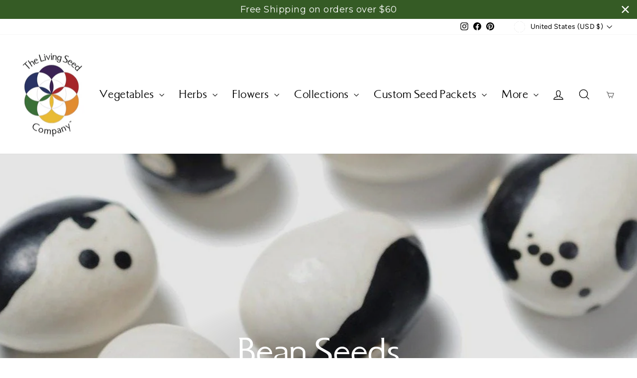

--- FILE ---
content_type: text/html; charset=utf-8
request_url: https://www.livingseedcompany.com/collections/beans
body_size: 49277
content:
<!doctype html>
<html class="no-js" lang="en" dir="ltr">
<head>
<meta charset="utf-8">
  <meta http-equiv="X-UA-Compatible" content="IE=edge,chrome=1">
  <meta name="viewport" content="width=device-width,initial-scale=1">
  <meta name="theme-color" content="#355b25">
  <link rel="canonical" href="https://www.livingseedcompany.com/collections/beans">
  <link rel="preconnect" href="https://cdn.shopify.com" crossorigin>
  <link rel="preconnect" href="https://fonts.shopifycdn.com" crossorigin>
  <link rel="dns-prefetch" href="https://productreviews.shopifycdn.com">
  <link rel="dns-prefetch" href="https://ajax.googleapis.com">
  <link rel="dns-prefetch" href="https://maps.googleapis.com">
  <link rel="dns-prefetch" href="https://maps.gstatic.com"><link rel="shortcut icon" href="//www.livingseedcompany.com/cdn/shop/files/Living_Seed_Co_Logo_Solo_8407274c-e6b7-414f-b8bb-941796d4b197_32x32.jpg?v=1733952347" type="image/png" /><title>Best Organic, Open-Pollinated, Non-GMO Bean Seeds - Buy Online: The Living Seed Company
&ndash; The Living Seed Company 
</title>
<meta name="description" content="Heirloom bean seeds from The Living Seed Company are certified organic &amp; non-GMO. Our vine and bush varieties are great for shelling, drying and fresh eating! This collection was chosen for their unique properties resistant to diseases, taste and story. We believe in preserving many unique and unusual varieties."><meta property="og:site_name" content="The Living Seed Company ">
  <meta property="og:url" content="https://www.livingseedcompany.com/collections/beans">
  <meta property="og:title" content="Best Organic, Open-Pollinated, Non-GMO Bean Seeds - Buy Online: The Living Seed Company">
  <meta property="og:type" content="website">
  <meta property="og:description" content="Heirloom bean seeds from The Living Seed Company are certified organic &amp; non-GMO. Our vine and bush varieties are great for shelling, drying and fresh eating! This collection was chosen for their unique properties resistant to diseases, taste and story. We believe in preserving many unique and unusual varieties."><meta property="og:image" content="http://www.livingseedcompany.com/cdn/shop/collections/beans-523515.jpg?v=1756060997">
    <meta property="og:image:secure_url" content="https://www.livingseedcompany.com/cdn/shop/collections/beans-523515.jpg?v=1756060997">
    <meta property="og:image:width" content="1315">
    <meta property="og:image:height" content="1315"><meta name="twitter:site" content="@">
  <meta name="twitter:card" content="summary_large_image">
  <meta name="twitter:title" content="Best Organic, Open-Pollinated, Non-GMO Bean Seeds - Buy Online: The Living Seed Company">
  <meta name="twitter:description" content="Heirloom bean seeds from The Living Seed Company are certified organic &amp; non-GMO. Our vine and bush varieties are great for shelling, drying and fresh eating! This collection was chosen for their unique properties resistant to diseases, taste and story. We believe in preserving many unique and unusual varieties.">
<style data-shopify>@font-face {
  font-family: Nunito;
  font-weight: 300;
  font-style: normal;
  font-display: swap;
  src: url("//www.livingseedcompany.com/cdn/fonts/nunito/nunito_n3.c1d7c2242f5519d084eafc479d7cc132bcc8c480.woff2") format("woff2"),
       url("//www.livingseedcompany.com/cdn/fonts/nunito/nunito_n3.d543cae3671591d99f8b7ed9ea9ca8387fc73b09.woff") format("woff");
}

  @font-face {
  font-family: Figtree;
  font-weight: 400;
  font-style: normal;
  font-display: swap;
  src: url("//www.livingseedcompany.com/cdn/fonts/figtree/figtree_n4.3c0838aba1701047e60be6a99a1b0a40ce9b8419.woff2") format("woff2"),
       url("//www.livingseedcompany.com/cdn/fonts/figtree/figtree_n4.c0575d1db21fc3821f17fd6617d3dee552312137.woff") format("woff");
}


  @font-face {
  font-family: Figtree;
  font-weight: 600;
  font-style: normal;
  font-display: swap;
  src: url("//www.livingseedcompany.com/cdn/fonts/figtree/figtree_n6.9d1ea52bb49a0a86cfd1b0383d00f83d3fcc14de.woff2") format("woff2"),
       url("//www.livingseedcompany.com/cdn/fonts/figtree/figtree_n6.f0fcdea525a0e47b2ae4ab645832a8e8a96d31d3.woff") format("woff");
}

  @font-face {
  font-family: Figtree;
  font-weight: 400;
  font-style: italic;
  font-display: swap;
  src: url("//www.livingseedcompany.com/cdn/fonts/figtree/figtree_i4.89f7a4275c064845c304a4cf8a4a586060656db2.woff2") format("woff2"),
       url("//www.livingseedcompany.com/cdn/fonts/figtree/figtree_i4.6f955aaaafc55a22ffc1f32ecf3756859a5ad3e2.woff") format("woff");
}

  @font-face {
  font-family: Figtree;
  font-weight: 600;
  font-style: italic;
  font-display: swap;
  src: url("//www.livingseedcompany.com/cdn/fonts/figtree/figtree_i6.702baae75738b446cfbed6ac0d60cab7b21e61ba.woff2") format("woff2"),
       url("//www.livingseedcompany.com/cdn/fonts/figtree/figtree_i6.6b8dc40d16c9905d29525156e284509f871ce8f9.woff") format("woff");
}

</style><link href="//www.livingseedcompany.com/cdn/shop/t/46/assets/theme.css?v=166531818433535640241768239379" rel="stylesheet" type="text/css" media="all" />
<style data-shopify>:root {
    --typeHeaderPrimary: Nunito;
    --typeHeaderFallback: sans-serif;
    --typeHeaderSize: 28px;
    --typeHeaderWeight: 300;
    --typeHeaderLineHeight: 1;
    --typeHeaderSpacing: 0.0em;

    --typeBasePrimary:Figtree;
    --typeBaseFallback:sans-serif;
    --typeBaseSize: 20px;
    --typeBaseWeight: 400;
    --typeBaseSpacing: 0.025em;
    --typeBaseLineHeight: 1.4;
    --typeBaselineHeightMinus01: 1.3;

    --typeCollectionTitle: 27px;

    --iconWeight: 3px;
    --iconLinecaps: miter;

    
        --buttonRadius: 50px;
    

    --colorGridOverlayOpacity: 0.1;
    --colorAnnouncement: #355b25;
    --colorAnnouncementText: #ffffff;

    --colorBody: #ffffff;
    --colorBodyAlpha05: rgba(255, 255, 255, 0.05);
    --colorBodyDim: #f2f2f2;
    --colorBodyLightDim: #fafafa;
    --colorBodyMediumDim: #f5f5f5;


    --colorBorder: #e8e8e1;

    --colorBtnPrimary: #355b25;
    --colorBtnPrimaryLight: #4a7f34;
    --colorBtnPrimaryDim: #2a491e;
    --colorBtnPrimaryText: #ffffff;

    --colorCartDot: #ff4f33;

    --colorDrawers: #ffffff;
    --colorDrawersDim: #f2f2f2;
    --colorDrawerBorder: #e8e8e1;
    --colorDrawerText: #000000;
    --colorDrawerTextDark: #000000;
    --colorDrawerButton: #355b25;
    --colorDrawerButtonText: #ffffff;

    --colorFooter: #ffffff;
    --colorFooterText: #000000;
    --colorFooterTextAlpha01: #000000;

    --colorGridOverlay: #000000;
    --colorGridOverlayOpacity: 0.1;

    --colorHeaderTextAlpha01: rgba(0, 0, 0, 0.1);

    --colorHeroText: #ffffff;

    --colorSmallImageBg: #ffffff;
    --colorLargeImageBg: #0f0f0f;

    --colorImageOverlay: #000000;
    --colorImageOverlayOpacity: 0.1;
    --colorImageOverlayTextShadow: 0.2;

    --colorLink: #000000;

    --colorModalBg: rgba(230, 230, 230, 0.6);

    --colorNav: #ffffff;
    --colorNavText: #000000;

    --colorPrice: #1c1d1d;

    --colorSaleTag: #1c1d1d;
    --colorSaleTagText: #ffffff;

    --colorTextBody: #000000;
    --colorTextBodyAlpha015: rgba(0, 0, 0, 0.15);
    --colorTextBodyAlpha005: rgba(0, 0, 0, 0.05);
    --colorTextBodyAlpha008: rgba(0, 0, 0, 0.08);
    --colorTextSavings: #C20000;

    --urlIcoSelect: url(//www.livingseedcompany.com/cdn/shop/t/46/assets/ico-select.svg);
    --urlIcoSelectFooter: url(//www.livingseedcompany.com/cdn/shop/t/46/assets/ico-select-footer.svg);
    --urlIcoSelectWhite: url(//www.livingseedcompany.com/cdn/shop/t/46/assets/ico-select-white.svg);

    --grid-gutter: 17px;
    --drawer-gutter: 20px;

    --sizeChartMargin: 25px 0;
    --sizeChartIconMargin: 5px;

    --newsletterReminderPadding: 40px;

    /*Shop Pay Installments*/
    --color-body-text: #000000;
    --color-body: #ffffff;
    --color-bg: #ffffff;
    }

    .placeholder-content {
    background-image: linear-gradient(100deg, #ffffff 40%, #f7f7f7 63%, #ffffff 79%);
    }</style><script src="//www.livingseedcompany.com/cdn/shop/t/46/assets/lazysizes.min.js?v=131796910243678924371766436769" async="async"></script>
  <script>
    document.documentElement.className = document.documentElement.className.replace('no-js', 'js');

    window.theme = window.theme || {};
    theme.routes = {
      home: "/",
      cart: "/cart.js",
      cartPage: "/cart",
      cartAdd: "/cart/add.js",
      cartChange: "/cart/change.js",
      search: "/search",
      predictiveSearch: "/search/suggest"
    };
    theme.strings = {
      soldOut: "Sold Out",
      unavailable: "Unavailable",
      inStockLabel: "In stock, ready to ship",
      oneStockLabel: "Low stock - [count] item left",
      otherStockLabel: "Low stock - [count] items left",
      willNotShipUntil: "Ready to ship [date]",
      willBeInStockAfter: "Back in stock [date]",
      waitingForStock: "Backordered, shipping soon",
      savePrice: "Save [saved_amount]",
      cartEmpty: "Your cart is currently empty.",
      cartTermsConfirmation: "You must agree with the terms and conditions of sales to check out",
      searchCollections: "Collections",
      searchPages: "Pages",
      searchArticles: "Articles",
      productFrom: "from ",
      maxQuantity: "You can only have [quantity] of [title] in your cart."
    };
    theme.settings = {
      cartType: "drawer",
      isCustomerTemplate: false,
      moneyFormat: "$ {{amount}}",
      saveType: "percent",
      productImageSize: "portrait",
      productImageCover: false,
      predictiveSearch: true,
      predictiveSearchType: null,
      predictiveSearchVendor: false,
      predictiveSearchPrice: false,
      quickView: true,
      themeName: 'Impulse',
      themeVersion: "7.6.1"
    };
  </script>

  <script>window.performance && window.performance.mark && window.performance.mark('shopify.content_for_header.start');</script><meta name="google-site-verification" content="aE6-X2wYOXRsRud17cnupDPqIPIyaQzB5o4UQiv9I3I">
<meta name="google-site-verification" content="xx0QVIIWVWd3hbwoQAIVQ1_w5Vcwv9V9w6UdSuPWHTE">
<meta id="shopify-digital-wallet" name="shopify-digital-wallet" content="/10631756/digital_wallets/dialog">
<meta name="shopify-checkout-api-token" content="148a188b47e0ae42cc6bcfc0345c80ba">
<meta id="in-context-paypal-metadata" data-shop-id="10631756" data-venmo-supported="true" data-environment="production" data-locale="en_US" data-paypal-v4="true" data-currency="USD">
<link rel="alternate" type="application/atom+xml" title="Feed" href="/collections/beans.atom" />
<link rel="alternate" type="application/json+oembed" href="https://www.livingseedcompany.com/collections/beans.oembed">
<script async="async" src="/checkouts/internal/preloads.js?locale=en-US"></script>
<link rel="preconnect" href="https://shop.app" crossorigin="anonymous">
<script async="async" src="https://shop.app/checkouts/internal/preloads.js?locale=en-US&shop_id=10631756" crossorigin="anonymous"></script>
<script id="apple-pay-shop-capabilities" type="application/json">{"shopId":10631756,"countryCode":"US","currencyCode":"USD","merchantCapabilities":["supports3DS"],"merchantId":"gid:\/\/shopify\/Shop\/10631756","merchantName":"The Living Seed Company ","requiredBillingContactFields":["postalAddress","email"],"requiredShippingContactFields":["postalAddress","email"],"shippingType":"shipping","supportedNetworks":["visa","masterCard","amex","discover","elo","jcb"],"total":{"type":"pending","label":"The Living Seed Company ","amount":"1.00"},"shopifyPaymentsEnabled":true,"supportsSubscriptions":true}</script>
<script id="shopify-features" type="application/json">{"accessToken":"148a188b47e0ae42cc6bcfc0345c80ba","betas":["rich-media-storefront-analytics"],"domain":"www.livingseedcompany.com","predictiveSearch":true,"shopId":10631756,"locale":"en"}</script>
<script>var Shopify = Shopify || {};
Shopify.shop = "the-living-seed-company.myshopify.com";
Shopify.locale = "en";
Shopify.currency = {"active":"USD","rate":"1.0"};
Shopify.country = "US";
Shopify.theme = {"name":"Live Site - DO NOT EDIT THIS FILE","id":128819789882,"schema_name":"Impulse","schema_version":"7.6.1","theme_store_id":857,"role":"main"};
Shopify.theme.handle = "null";
Shopify.theme.style = {"id":null,"handle":null};
Shopify.cdnHost = "www.livingseedcompany.com/cdn";
Shopify.routes = Shopify.routes || {};
Shopify.routes.root = "/";</script>
<script type="module">!function(o){(o.Shopify=o.Shopify||{}).modules=!0}(window);</script>
<script>!function(o){function n(){var o=[];function n(){o.push(Array.prototype.slice.apply(arguments))}return n.q=o,n}var t=o.Shopify=o.Shopify||{};t.loadFeatures=n(),t.autoloadFeatures=n()}(window);</script>
<script>
  window.ShopifyPay = window.ShopifyPay || {};
  window.ShopifyPay.apiHost = "shop.app\/pay";
  window.ShopifyPay.redirectState = null;
</script>
<script id="shop-js-analytics" type="application/json">{"pageType":"collection"}</script>
<script defer="defer" async type="module" src="//www.livingseedcompany.com/cdn/shopifycloud/shop-js/modules/v2/client.init-shop-cart-sync_BdyHc3Nr.en.esm.js"></script>
<script defer="defer" async type="module" src="//www.livingseedcompany.com/cdn/shopifycloud/shop-js/modules/v2/chunk.common_Daul8nwZ.esm.js"></script>
<script type="module">
  await import("//www.livingseedcompany.com/cdn/shopifycloud/shop-js/modules/v2/client.init-shop-cart-sync_BdyHc3Nr.en.esm.js");
await import("//www.livingseedcompany.com/cdn/shopifycloud/shop-js/modules/v2/chunk.common_Daul8nwZ.esm.js");

  window.Shopify.SignInWithShop?.initShopCartSync?.({"fedCMEnabled":true,"windoidEnabled":true});

</script>
<script>
  window.Shopify = window.Shopify || {};
  if (!window.Shopify.featureAssets) window.Shopify.featureAssets = {};
  window.Shopify.featureAssets['shop-js'] = {"shop-cart-sync":["modules/v2/client.shop-cart-sync_QYOiDySF.en.esm.js","modules/v2/chunk.common_Daul8nwZ.esm.js"],"init-fed-cm":["modules/v2/client.init-fed-cm_DchLp9rc.en.esm.js","modules/v2/chunk.common_Daul8nwZ.esm.js"],"shop-button":["modules/v2/client.shop-button_OV7bAJc5.en.esm.js","modules/v2/chunk.common_Daul8nwZ.esm.js"],"init-windoid":["modules/v2/client.init-windoid_DwxFKQ8e.en.esm.js","modules/v2/chunk.common_Daul8nwZ.esm.js"],"shop-cash-offers":["modules/v2/client.shop-cash-offers_DWtL6Bq3.en.esm.js","modules/v2/chunk.common_Daul8nwZ.esm.js","modules/v2/chunk.modal_CQq8HTM6.esm.js"],"shop-toast-manager":["modules/v2/client.shop-toast-manager_CX9r1SjA.en.esm.js","modules/v2/chunk.common_Daul8nwZ.esm.js"],"init-shop-email-lookup-coordinator":["modules/v2/client.init-shop-email-lookup-coordinator_UhKnw74l.en.esm.js","modules/v2/chunk.common_Daul8nwZ.esm.js"],"pay-button":["modules/v2/client.pay-button_DzxNnLDY.en.esm.js","modules/v2/chunk.common_Daul8nwZ.esm.js"],"avatar":["modules/v2/client.avatar_BTnouDA3.en.esm.js"],"init-shop-cart-sync":["modules/v2/client.init-shop-cart-sync_BdyHc3Nr.en.esm.js","modules/v2/chunk.common_Daul8nwZ.esm.js"],"shop-login-button":["modules/v2/client.shop-login-button_D8B466_1.en.esm.js","modules/v2/chunk.common_Daul8nwZ.esm.js","modules/v2/chunk.modal_CQq8HTM6.esm.js"],"init-customer-accounts-sign-up":["modules/v2/client.init-customer-accounts-sign-up_C8fpPm4i.en.esm.js","modules/v2/client.shop-login-button_D8B466_1.en.esm.js","modules/v2/chunk.common_Daul8nwZ.esm.js","modules/v2/chunk.modal_CQq8HTM6.esm.js"],"init-shop-for-new-customer-accounts":["modules/v2/client.init-shop-for-new-customer-accounts_CVTO0Ztu.en.esm.js","modules/v2/client.shop-login-button_D8B466_1.en.esm.js","modules/v2/chunk.common_Daul8nwZ.esm.js","modules/v2/chunk.modal_CQq8HTM6.esm.js"],"init-customer-accounts":["modules/v2/client.init-customer-accounts_dRgKMfrE.en.esm.js","modules/v2/client.shop-login-button_D8B466_1.en.esm.js","modules/v2/chunk.common_Daul8nwZ.esm.js","modules/v2/chunk.modal_CQq8HTM6.esm.js"],"shop-follow-button":["modules/v2/client.shop-follow-button_CkZpjEct.en.esm.js","modules/v2/chunk.common_Daul8nwZ.esm.js","modules/v2/chunk.modal_CQq8HTM6.esm.js"],"lead-capture":["modules/v2/client.lead-capture_BntHBhfp.en.esm.js","modules/v2/chunk.common_Daul8nwZ.esm.js","modules/v2/chunk.modal_CQq8HTM6.esm.js"],"checkout-modal":["modules/v2/client.checkout-modal_CfxcYbTm.en.esm.js","modules/v2/chunk.common_Daul8nwZ.esm.js","modules/v2/chunk.modal_CQq8HTM6.esm.js"],"shop-login":["modules/v2/client.shop-login_Da4GZ2H6.en.esm.js","modules/v2/chunk.common_Daul8nwZ.esm.js","modules/v2/chunk.modal_CQq8HTM6.esm.js"],"payment-terms":["modules/v2/client.payment-terms_MV4M3zvL.en.esm.js","modules/v2/chunk.common_Daul8nwZ.esm.js","modules/v2/chunk.modal_CQq8HTM6.esm.js"]};
</script>
<script>(function() {
  var isLoaded = false;
  function asyncLoad() {
    if (isLoaded) return;
    isLoaded = true;
    var urls = ["https:\/\/js.smile.io\/v1\/smile-shopify.js?shop=the-living-seed-company.myshopify.com","https:\/\/image-optimizer.salessquad.co.uk\/scripts\/tiny_img_not_found_notifier_7e14ab20c93e0191ec013611fc3bb5e4.js?shop=the-living-seed-company.myshopify.com","https:\/\/static.klaviyo.com\/onsite\/js\/klaviyo.js?company_id=Sbrss3\u0026shop=the-living-seed-company.myshopify.com","https:\/\/static.klaviyo.com\/onsite\/js\/klaviyo.js?company_id=Sbrss3\u0026shop=the-living-seed-company.myshopify.com","https:\/\/loox.io\/widget\/VkZYewy7Z3\/loox.1646917592334.js?shop=the-living-seed-company.myshopify.com","https:\/\/cdn.shopify.com\/s\/files\/1\/0597\/3783\/3627\/files\/tptinstall.min.js?v=1718591634\u0026t=tapita-seo-script-tags\u0026shop=the-living-seed-company.myshopify.com","https:\/\/cdn.hextom.com\/js\/quickannouncementbar.js?shop=the-living-seed-company.myshopify.com","\/\/cdn.shopify.com\/proxy\/e8b2764b2fc5d5b36fb1977951f583826c6356ebaadcfa17b885bb2c93645e65\/api.goaffpro.com\/loader.js?shop=the-living-seed-company.myshopify.com\u0026sp-cache-control=cHVibGljLCBtYXgtYWdlPTkwMA"];
    for (var i = 0; i < urls.length; i++) {
      var s = document.createElement('script');
      s.type = 'text/javascript';
      s.async = true;
      s.src = urls[i];
      var x = document.getElementsByTagName('script')[0];
      x.parentNode.insertBefore(s, x);
    }
  };
  if(window.attachEvent) {
    window.attachEvent('onload', asyncLoad);
  } else {
    window.addEventListener('load', asyncLoad, false);
  }
})();</script>
<script id="__st">var __st={"a":10631756,"offset":-18000,"reqid":"afa7186e-9696-4e4d-9a21-f11a54fc2c7a-1769004300","pageurl":"www.livingseedcompany.com\/collections\/beans","u":"e79e72506a7d","p":"collection","rtyp":"collection","rid":159877956};</script>
<script>window.ShopifyPaypalV4VisibilityTracking = true;</script>
<script id="captcha-bootstrap">!function(){'use strict';const t='contact',e='account',n='new_comment',o=[[t,t],['blogs',n],['comments',n],[t,'customer']],c=[[e,'customer_login'],[e,'guest_login'],[e,'recover_customer_password'],[e,'create_customer']],r=t=>t.map((([t,e])=>`form[action*='/${t}']:not([data-nocaptcha='true']) input[name='form_type'][value='${e}']`)).join(','),a=t=>()=>t?[...document.querySelectorAll(t)].map((t=>t.form)):[];function s(){const t=[...o],e=r(t);return a(e)}const i='password',u='form_key',d=['recaptcha-v3-token','g-recaptcha-response','h-captcha-response',i],f=()=>{try{return window.sessionStorage}catch{return}},m='__shopify_v',_=t=>t.elements[u];function p(t,e,n=!1){try{const o=window.sessionStorage,c=JSON.parse(o.getItem(e)),{data:r}=function(t){const{data:e,action:n}=t;return t[m]||n?{data:e,action:n}:{data:t,action:n}}(c);for(const[e,n]of Object.entries(r))t.elements[e]&&(t.elements[e].value=n);n&&o.removeItem(e)}catch(o){console.error('form repopulation failed',{error:o})}}const l='form_type',E='cptcha';function T(t){t.dataset[E]=!0}const w=window,h=w.document,L='Shopify',v='ce_forms',y='captcha';let A=!1;((t,e)=>{const n=(g='f06e6c50-85a8-45c8-87d0-21a2b65856fe',I='https://cdn.shopify.com/shopifycloud/storefront-forms-hcaptcha/ce_storefront_forms_captcha_hcaptcha.v1.5.2.iife.js',D={infoText:'Protected by hCaptcha',privacyText:'Privacy',termsText:'Terms'},(t,e,n)=>{const o=w[L][v],c=o.bindForm;if(c)return c(t,g,e,D).then(n);var r;o.q.push([[t,g,e,D],n]),r=I,A||(h.body.append(Object.assign(h.createElement('script'),{id:'captcha-provider',async:!0,src:r})),A=!0)});var g,I,D;w[L]=w[L]||{},w[L][v]=w[L][v]||{},w[L][v].q=[],w[L][y]=w[L][y]||{},w[L][y].protect=function(t,e){n(t,void 0,e),T(t)},Object.freeze(w[L][y]),function(t,e,n,w,h,L){const[v,y,A,g]=function(t,e,n){const i=e?o:[],u=t?c:[],d=[...i,...u],f=r(d),m=r(i),_=r(d.filter((([t,e])=>n.includes(e))));return[a(f),a(m),a(_),s()]}(w,h,L),I=t=>{const e=t.target;return e instanceof HTMLFormElement?e:e&&e.form},D=t=>v().includes(t);t.addEventListener('submit',(t=>{const e=I(t);if(!e)return;const n=D(e)&&!e.dataset.hcaptchaBound&&!e.dataset.recaptchaBound,o=_(e),c=g().includes(e)&&(!o||!o.value);(n||c)&&t.preventDefault(),c&&!n&&(function(t){try{if(!f())return;!function(t){const e=f();if(!e)return;const n=_(t);if(!n)return;const o=n.value;o&&e.removeItem(o)}(t);const e=Array.from(Array(32),(()=>Math.random().toString(36)[2])).join('');!function(t,e){_(t)||t.append(Object.assign(document.createElement('input'),{type:'hidden',name:u})),t.elements[u].value=e}(t,e),function(t,e){const n=f();if(!n)return;const o=[...t.querySelectorAll(`input[type='${i}']`)].map((({name:t})=>t)),c=[...d,...o],r={};for(const[a,s]of new FormData(t).entries())c.includes(a)||(r[a]=s);n.setItem(e,JSON.stringify({[m]:1,action:t.action,data:r}))}(t,e)}catch(e){console.error('failed to persist form',e)}}(e),e.submit())}));const S=(t,e)=>{t&&!t.dataset[E]&&(n(t,e.some((e=>e===t))),T(t))};for(const o of['focusin','change'])t.addEventListener(o,(t=>{const e=I(t);D(e)&&S(e,y())}));const B=e.get('form_key'),M=e.get(l),P=B&&M;t.addEventListener('DOMContentLoaded',(()=>{const t=y();if(P)for(const e of t)e.elements[l].value===M&&p(e,B);[...new Set([...A(),...v().filter((t=>'true'===t.dataset.shopifyCaptcha))])].forEach((e=>S(e,t)))}))}(h,new URLSearchParams(w.location.search),n,t,e,['guest_login'])})(!0,!0)}();</script>
<script integrity="sha256-4kQ18oKyAcykRKYeNunJcIwy7WH5gtpwJnB7kiuLZ1E=" data-source-attribution="shopify.loadfeatures" defer="defer" src="//www.livingseedcompany.com/cdn/shopifycloud/storefront/assets/storefront/load_feature-a0a9edcb.js" crossorigin="anonymous"></script>
<script crossorigin="anonymous" defer="defer" src="//www.livingseedcompany.com/cdn/shopifycloud/storefront/assets/shopify_pay/storefront-65b4c6d7.js?v=20250812"></script>
<script data-source-attribution="shopify.dynamic_checkout.dynamic.init">var Shopify=Shopify||{};Shopify.PaymentButton=Shopify.PaymentButton||{isStorefrontPortableWallets:!0,init:function(){window.Shopify.PaymentButton.init=function(){};var t=document.createElement("script");t.src="https://www.livingseedcompany.com/cdn/shopifycloud/portable-wallets/latest/portable-wallets.en.js",t.type="module",document.head.appendChild(t)}};
</script>
<script data-source-attribution="shopify.dynamic_checkout.buyer_consent">
  function portableWalletsHideBuyerConsent(e){var t=document.getElementById("shopify-buyer-consent"),n=document.getElementById("shopify-subscription-policy-button");t&&n&&(t.classList.add("hidden"),t.setAttribute("aria-hidden","true"),n.removeEventListener("click",e))}function portableWalletsShowBuyerConsent(e){var t=document.getElementById("shopify-buyer-consent"),n=document.getElementById("shopify-subscription-policy-button");t&&n&&(t.classList.remove("hidden"),t.removeAttribute("aria-hidden"),n.addEventListener("click",e))}window.Shopify?.PaymentButton&&(window.Shopify.PaymentButton.hideBuyerConsent=portableWalletsHideBuyerConsent,window.Shopify.PaymentButton.showBuyerConsent=portableWalletsShowBuyerConsent);
</script>
<script data-source-attribution="shopify.dynamic_checkout.cart.bootstrap">document.addEventListener("DOMContentLoaded",(function(){function t(){return document.querySelector("shopify-accelerated-checkout-cart, shopify-accelerated-checkout")}if(t())Shopify.PaymentButton.init();else{new MutationObserver((function(e,n){t()&&(Shopify.PaymentButton.init(),n.disconnect())})).observe(document.body,{childList:!0,subtree:!0})}}));
</script>
<link id="shopify-accelerated-checkout-styles" rel="stylesheet" media="screen" href="https://www.livingseedcompany.com/cdn/shopifycloud/portable-wallets/latest/accelerated-checkout-backwards-compat.css" crossorigin="anonymous">
<style id="shopify-accelerated-checkout-cart">
        #shopify-buyer-consent {
  margin-top: 1em;
  display: inline-block;
  width: 100%;
}

#shopify-buyer-consent.hidden {
  display: none;
}

#shopify-subscription-policy-button {
  background: none;
  border: none;
  padding: 0;
  text-decoration: underline;
  font-size: inherit;
  cursor: pointer;
}

#shopify-subscription-policy-button::before {
  box-shadow: none;
}

      </style>

<script>window.performance && window.performance.mark && window.performance.mark('shopify.content_for_header.end');</script>

  <script src="//www.livingseedcompany.com/cdn/shop/t/46/assets/vendor-scripts-v11.js" defer="defer"></script><link rel="stylesheet" href="//www.livingseedcompany.com/cdn/shop/t/46/assets/country-flags.css"><script src="//www.livingseedcompany.com/cdn/shop/t/46/assets/theme.js?v=68325613083965338951766436769" defer="defer"></script>
  
  
  
  <script type="application/ld+json">
  {
    "@context": "https://schema.org",
    "@type": "CollectionPage",
    "name":"Bean Seeds",
    "description":"\u003cstyle type=\"text\/css\"\u003e\u003c!--\ntd {border: 1px solid #cccccc;}br {mso-data-placement:same-cell;}\n--\u003e\u003c\/style\u003e\n\u003ch2\u003e\u003cspan data-sheets-formula='=MID(R[0]C[-2],FIND(\" \",R[0]C[-2]) + 1,FIND(\" - \",R[0]C[-2]) - 1 - (FIND(\" \",R[0]C[-2])))' data-sheets-userformat='{\"2\":512,\"12\":0}' data-sheets-value='{\"1\":2,\"2\":\"Organic, Open-Pollinated, Non-GMO Bean Seeds\"}'\u003eOrganic, Open-Pollinated, Non-GMO Bean Seeds\u003c\/span\u003e\u003c\/h2\u003e\n\u003cp\u003e\u003cspan\u003eIntroducing our premium organic bean seeds - the perfect addition to your garden or farm! Our seeds are carefully selected and \u003c\/span\u003e\u003cspan\u003emost are \u003c\/span\u003e\u003cspan\u003ecertified organic, ensuring that you are planting only the highest quality, non-GMO beans. \u003c\/span\u003e\u003c\/p\u003e\n\u003cp\u003e\u003cspan\u003e \u003c\/span\u003e\u003cspan\u003eOur beans are packed with essential nutrients and are a great source of protein, fiber, and antioxidants. They are easy to grow and will yield strong and healthy plants that produce an abundant harvest.\u003c\/span\u003e\u003c\/p\u003e",
    "url": "https://www.livingseedcompany.com/collections/beans",
    "image": "https://www.livingseedcompany.com/cdn/shop/collections/beans-523515.jpg?v=1756060997&width=1024",
    "mainEntity": {
      "@type": "ItemList",
      "itemListElement": [{
            "@type": "ListItem",
            "position": 1,
            "item": {
              "@type": "Product",
              "productID": 6535450853434,
              "offers": [{
                    "@type": "Offer",
                    "name": "Organic, Non-GMO Cobra Bean Seeds - Phaseolus vulgaris",
                    "availability":"https://schema.org/InStock",
                    "price": 4.5,
                    "priceCurrency": "USD",
                    "priceValidUntil": "2026-01-21",
                    "priceSpecification": {
                      "@type": "PriceSpecification",
                      "price": 4.5,
                      "priceCurrency": "USD",
                      "valueAddedTaxIncluded": true
                    },"hasMerchantReturnPolicy": {
                        "merchantReturnLink": "https:\/\/www.livingseedcompany.com\/policies\/refund-policy"
                      },"shippingDetails": {
                        "shippingSettingsLink": "https:\/\/www.livingseedcompany.com\/policies\/shipping-policy"
                      },"url": "https://www.livingseedcompany.com/products/organic-cobra-bean-phaseolus-vulgaris?variant=39246444298298"
                  }
],
              "brand": {
                "@type": "Brand",
                "name": "The Living Seed Company LLC"
              },
              "name": "Organic, Non-GMO Cobra Bean Seeds - Phaseolus vulgaris",
              "description": "Non-GMO Open Pollinated Cobra Pole Bean Seeds\nThis delicious French bean is noted for its dramatic purple flowers that produce slender, light green, straight stringless pods.  The Cobra Bean is a filet type pole bean producing an abundance of 7\" bean pods all summer long!  Continuous harvest promotes growth and will continue until first frost.\nExcellent for canning or freezing. These Phaseolus vulgaris seeds produce a bountiful crop of delicious and nutritious beans that are sure to impress.Our Cobra Bean seeds are sourced from certified organic growers. They are carefully selected and packed with care, so you can be confident that you are getting the very best.Plant these cobra bean seeds in full sun and well-draining soil, and watch them thrive. They are easy to grow and will produce a heavy yield, so you can enjoy fresh, flavorful beans all season long. These beans are perfect for a variety of dishes, including salads, soups, stir-fries, and more.Order your Organic Cobra Bean seeds today and get ready to experience the flavor and nutrition of these amazing beans. Whether you are a seasoned gardener or just starting out, these seeds are sure to be a hit. This is one of our favorite beans - so good and so diverse!\nSeed Profile\n\nOrganic \n\n\nNon-GMO\n\n\nAnnual\n\n\nDirect Sow\n\n\n\nSeed Count: 50\n\n\n\n Days to Maturity: 60 - 80 \n\n\n\nPlant Height: 5' - 6'\n\n\n\nPlant Width: 15\" - 18\"\n\n\nStaking Necessary\n\nGardener Tips\nDo not plant in cold, wet soil. Soak seeds in water for 30 minutes and add an inoculant, if needed, before planting. Mulch at base of plants. Plant every 2-3 weeks for successive harvest. Use tipi, corn, or trellis for support. \nRead our blog post on The Power of Mulching.\n",
              "category": "Vegetable",
              "url": "https://www.livingseedcompany.com/products/organic-cobra-bean-phaseolus-vulgaris",
              "image": {
                "@type": "ImageObject",
                "url": "https://www.livingseedcompany.com/cdn/shop/products/organic-cobra-bean-phaseolus-vulgaris-714351.jpg?v=1766174514&width=1024",
                "image": "https://www.livingseedcompany.com/cdn/shop/products/organic-cobra-bean-phaseolus-vulgaris-714351.jpg?v=1766174514&width=1024",
                "name": "Cobra Pole Bean Seeds - Phaseolus vulgaris | The Living Seed Company LLC",
                "width": "1024",
                "height": "1024"
              },
              "aggregateRating": {
                  "@type": "AggregateRating",
                  "ratingValue": "5.0",
                  "reviewCount": "4"
              }
            }
          },
{
            "@type": "ListItem",
            "position": 2,
            "item": {
              "@type": "Product",
              "productID": 4617158590522,
              "offers": [{
                    "@type": "Offer",
                    "name": "Scarlet Runner Bean - Phaseolus coccineus",
                    "availability":"https://schema.org/InStock",
                    "price": 4.5,
                    "priceCurrency": "USD",
                    "priceValidUntil": "2026-01-21",
                    "priceSpecification": {
                      "@type": "PriceSpecification",
                      "price": 4.5,
                      "priceCurrency": "USD",
                      "valueAddedTaxIncluded": true
                    },"hasMerchantReturnPolicy": {
                        "merchantReturnLink": "https:\/\/www.livingseedcompany.com\/policies\/refund-policy"
                      },"shippingDetails": {
                        "shippingSettingsLink": "https:\/\/www.livingseedcompany.com\/policies\/shipping-policy"
                      },"url": "https://www.livingseedcompany.com/products/scarlet-runner-bean-phaseolus-coccineus?variant=32210050777146"
                  }
],
              "brand": {
                "@type": "Brand",
                "name": "The Living Seed Company"
              },
              "name": "Scarlet Runner Bean - Phaseolus coccineus",
              "description": "This heirloom variety dates back to as early as 1750 in the seed trade and much earlier as a Native crop. A versatile plant that offers a use in every stage of its life. Traditionally cultivated for the rich tasting dry bean, this unique looking variety is also enjoyed young as a snap bean or shelled. The seeds begin green, slowly turn bright pink, then specked dark red as they mature. The Scarlet Runner is also commonly grown for its beautiful brilliant red ornamental and edible flowers that bloom throughout the summer; a favorite among hummingbirds, butterflies, chefs and gardeners alike. Picking the flowers for use, promotes continual flowering.\nWith vines growing up to 12’, this spirited bean can be grow on garden arches, corn, fences, trellises or bamboo canes. Unlike many beans it does well in cool weather.\n\nNon-GMO\n\n\nAnnual\n\n\n\nSun: Full to partial\n\n\n\nIndoors: ﻿4 weeks before last frost\n\n\n\nDirect Sow: After last frost\n\n\n\nSeed Count: 20\n\n\n\nDays to Maturity: 65\n\n\n\nPlant Size: 4'-8' vine\n\nGrowing Tips:\n﻿Do not plant in cold wet soil. Soak seeds in water for 30 minutes and add an inoculant before planting. Mulch at base of plants and keep weeds at bay. Use tipi, corn, or trellis for support.\nWhen starting seeds indoors, it is key that your new starts be hardened off.  This is a process that requires taking them outside during the day, for a period of time, before they are planted. This acclimates your seedlings to the outside world, meaning the elements like the wind and sun. We do it for several weeks to a month as this strengthens their stems and overall plant structure. \n\nStart for a short period of time initially, then graduate to more time each day\nOne week minimum is recommended\nBring them inside in the early evening and overnight\nKeep an eye on them and constantly water them. Make sure they have not blown over. \n\n",
              "category": "Vegetable",
              "url": "https://www.livingseedcompany.com/products/scarlet-runner-bean-phaseolus-coccineus",
              "image": {
                "@type": "ImageObject",
                "url": "https://www.livingseedcompany.com/cdn/shop/products/scarlet-runner-bean-phaseolus-coccineus-845465.jpg?v=1702655463&width=1024",
                "image": "https://www.livingseedcompany.com/cdn/shop/products/scarlet-runner-bean-phaseolus-coccineus-845465.jpg?v=1702655463&width=1024",
                "name": "Scarlet Runner Bean - Phaseolus coccineus | The Living Seed Company LLC",
                "width": "1024",
                "height": "1024"
              },
              "aggregateRating": {
                  "@type": "AggregateRating",
                  "ratingValue": "5.0",
                  "reviewCount": "1"
              }
            }
          },
{
            "@type": "ListItem",
            "position": 3,
            "item": {
              "@type": "Product",
              "productID": 6729505308730,
              "offers": [{
                    "@type": "Offer",
                    "name": "Organic Romano Bean Seeds (Phaseolus vulgaris)",
                    "availability":"https://schema.org/InStock",
                    "price": 4.5,
                    "priceCurrency": "USD",
                    "priceValidUntil": "2026-01-21",
                    "priceSpecification": {
                      "@type": "PriceSpecification",
                      "price": 4.5,
                      "priceCurrency": "USD",
                      "valueAddedTaxIncluded": true
                    },"hasMerchantReturnPolicy": {
                        "merchantReturnLink": "https:\/\/www.livingseedcompany.com\/policies\/refund-policy"
                      },"shippingDetails": {
                        "shippingSettingsLink": "https:\/\/www.livingseedcompany.com\/policies\/shipping-policy"
                      },"url": "https://www.livingseedcompany.com/products/organic-romano-bean-phaseolus-vulgaris-1?variant=39528170717242"
                  }
],
              "brand": {
                "@type": "Brand",
                "name": "The Living Seed Company LLC"
              },
              "name": "Organic Romano Bean Seeds (Phaseolus vulgaris)",
              "description": "\n\nOrganic, Open-Pollinated, Non-GMO Romano Bean Seeds\n\nThis frost-sensitive, true flat, Romano bush bean is a delight to grow and eat! This heavy producing variety offers rich, fleshy, medium pods with beautiful white beans inside. Pods reach about 5\" and are slow to develop seeds.The seeds can be also used at the green shelling stage or allowed to remain on the plants until fully matured and harvested as a dry bean.Resistant to CBMV, NY15.Our Romano Bean Seeds come from the Phaseolus vulgaris species and are certified organic, non-GMO, and sustainably grown. They are easy to grow and suitable for both novice and experienced gardeners. With proper care and maintenance, these seeds will produce abundant yields of delicious, elongated beans that are perfect for cooking, canning, and freezing.Romano beans, also known as Italian green beans, are a popular culinary ingredient in many dishes worldwide. They have a sweet, nutty flavor and a firm, meaty texture that makes them an excellent substitute for meat in vegetarian and vegan recipes. These beans are also a good source of dietary fiber, protein, and essential vitamins and minerals, making them a healthy addition to your diet.Order your Romano Bean Seeds today and start growing your own fresh, organic beans that are full of flavor and nutrition. With our seeds, you can enjoy the taste and satisfaction of growing your own food while contributing to a healthier, more sustainable food system.\n\nOrganic\n\n\nNon-GMO\n\n\nAnnual\n\n\n\nSun: Full\n\n\n\nIndoors: No\n\n\n\nDirect Sow: Yes\n\n\n\nSeed Count: 40\n\n\n\nDays to Maturity: 65\n\n\n\nPlant Size: 12\"-20\"\n\n Harvest Tips:\nBest harvested when pods are young and tender before seeds fully develop and the bean becomes more fibrous. \nPlanting Tips:\nPlant in warm soil above 65 degrees. sensitive to cold soil.  Recommended to plant with an inoculant.  Excessive amounts of nitrogen can cause vines to develop in hot and moist climates.\nKeep good air circulation and wide spacing between plants and rows to reduce soil-borne infection.\n",
              "category": "Seeds",
              "url": "https://www.livingseedcompany.com/products/organic-romano-bean-phaseolus-vulgaris-1",
              "image": {
                "@type": "ImageObject",
                "url": "https://www.livingseedcompany.com/cdn/shop/products/organic-romano-bean-phaseolus-vulgaris-197475.png?v=1750749536&width=1024",
                "image": "https://www.livingseedcompany.com/cdn/shop/products/organic-romano-bean-phaseolus-vulgaris-197475.png?v=1750749536&width=1024",
                "name": "Organic Romano Bush Bean Seeds - Phaseolus vulgaris | The Living Seed Company LLC",
                "width": "1024",
                "height": "1024"
              },
              "aggregateRating": {
                  "@type": "AggregateRating",
                  "ratingValue": "4.7",
                  "reviewCount": "3"
              }
            }
          },
{
            "@type": "ListItem",
            "position": 4,
            "item": {
              "@type": "Product",
              "productID": 3683573060,
              "offers": [{
                    "@type": "Offer",
                    "name": "Organic Tendergreen Bush Bean Seeds - Phaseolus vulgaris",
                    "availability":"https://schema.org/InStock",
                    "price": 4.5,
                    "priceCurrency": "USD",
                    "priceValidUntil": "2026-01-21",
                    "priceSpecification": {
                      "@type": "PriceSpecification",
                      "price": 4.5,
                      "priceCurrency": "USD",
                      "valueAddedTaxIncluded": true
                    },"hasMerchantReturnPolicy": {
                        "merchantReturnLink": "https:\/\/www.livingseedcompany.com\/policies\/refund-policy"
                      },"shippingDetails": {
                        "shippingSettingsLink": "https:\/\/www.livingseedcompany.com\/policies\/shipping-policy"
                      },"url": "https://www.livingseedcompany.com/products/organic-tendergreen-bush-bean-phaseolus-vulgaris?variant=11079166276"
                  }
],
              "brand": {
                "@type": "Brand",
                "name": "The Living Seed Company"
              },
              "name": "Organic Tendergreen Bush Bean Seeds - Phaseolus vulgaris",
              "description": "Organic, Open-Pollinated, Non-GMO Tendergreen Bush Bean Seeds\nOrganic Tendergreen Bush Bean (Phaseolus vulgaris) is a beloved heirloom variety introduced in the early 1940s and cherished ever since for its dependable yields and outstanding flavor. This open-pollinated, non-GMO classic remains a favorite among home gardeners for its vigorous, upright growth and low-maintenance nature—no staking required!\nExpect heavy yields of stringless, meaty 6\" pods that stay tender and flavorful, even in hot summer temperatures. The plants produce generously over an extended season, offering a steady harvest of crisp, juicy beans perfect for the kitchen or preserving.\nTendergreen is an all-purpose variety with light-colored seeds and a mild, rich flavor. Enjoy it fresh, steamed, sautéed, in casseroles, soups, or stir-fries. It’s also amazing pickled or frozen, and doubles beautifully as a shelling bean, revealing striking purple seeds with beige accents when dried on the plant.\nThis reliable heirloom bush bean thrives in most garden soils, producing abundantly without fuss. A true classic that’s been delighting gardeners and cooks alike for generations.\nSeed Profile\n\nOrganic\n\n\nHeirloom\n\n\nOpen-Pollinated\n\n\nNon-GMO\n\n\nAnnual\n\n\n\nSun: Full\n\n\n\nIndoors: No\n\n\n\nDirect Sow: 2-3 weeks after last frost\n\n\n\nSeed Count: 50\n\n\n\n\nDays to Maturity: 50-75\n\n\n\nPlant Size: 12\"-24\"\n\nGardener Tips\nDo not plant in cold, wet soil. Inoculate seeds with rhizobacteria if needed before planting. Mulch at base of plants. Plant every 2-3 weeks for successive harvest. After harvest, turn into soil as green manure.\nHarvesting Tips\nBegin harvesting about 50–55 days after planting—roughly when pods reach 5–6 inches long and are firm but still smooth.  Pick when pods are plump and crisp, before the seeds inside become too pronounced. Overmature beans can turn tough and stringy.  Pods should be a rich green without yellowing — that’s the peak of tenderness and sweetness.\nSnap pods off avoiding damaging the plant.  Use both hands, pulling with one hand can break stems or uproot plants.\nCheck plants every 1–2 days during peak production — frequent picking encourages new blossoms and prolongs harvest.\n\n\n",
              "category": "Vegetable",
              "url": "https://www.livingseedcompany.com/products/organic-tendergreen-bush-bean-phaseolus-vulgaris",
              "image": {
                "@type": "ImageObject",
                "url": "https://www.livingseedcompany.com/cdn/shop/products/organic-tendergreen-bush-bean-phaseolus-vulgaris-360198.jpg?v=1750292033&width=1024",
                "image": "https://www.livingseedcompany.com/cdn/shop/products/organic-tendergreen-bush-bean-phaseolus-vulgaris-360198.jpg?v=1750292033&width=1024",
                "name": "Organic Tendergreen Bush Bean Seeds - Phaseolus vulgaris | The Living Seed Company LLC",
                "width": "1024",
                "height": "1024"
              },
              "aggregateRating": {
                  "@type": "AggregateRating",
                  "ratingValue": "5.0",
                  "reviewCount": "6"
              }
            }
          },
{
            "@type": "ListItem",
            "position": 5,
            "item": {
              "@type": "Product",
              "productID": 3662537796,
              "offers": [{
                    "@type": "Offer",
                    "name": "Organic, Non-GMO Kentucky Wonder Pole Bean Seeds (Phaseolus vulgaris)",
                    "availability":"https://schema.org/InStock",
                    "price": 4.5,
                    "priceCurrency": "USD",
                    "priceValidUntil": "2026-01-21",
                    "priceSpecification": {
                      "@type": "PriceSpecification",
                      "price": 4.5,
                      "priceCurrency": "USD",
                      "valueAddedTaxIncluded": true
                    },"hasMerchantReturnPolicy": {
                        "merchantReturnLink": "https:\/\/www.livingseedcompany.com\/policies\/refund-policy"
                      },"shippingDetails": {
                        "shippingSettingsLink": "https:\/\/www.livingseedcompany.com\/policies\/shipping-policy"
                      },"url": "https://www.livingseedcompany.com/products/organic-kentucky-wonder-pole-bean-phaseolus-vulgaris?variant=10992450116"
                  }
],
              "brand": {
                "@type": "Brand",
                "name": "The Living Seed Company"
              },
              "name": "Organic, Non-GMO Kentucky Wonder Pole Bean Seeds (Phaseolus vulgaris)",
              "description": "Organic, Non-GMO Kentucky Wonder Pole Bean Seeds\nLooking for a classic heirloom to grow in your garden? Look no further than the Living Seed Company's Organic Kentucky Wonder Pole Bean seeds.These seeds are organic, ensuring that you get the healthiest, most productive plants possible. The Kentucky Wonder Pole Bean is a classic heirloom variety that has been grown in the United States since the late 1800s, and it is known for its delicious, meaty pods and high yields.\nTraditionally there have been brown and light seeded variety.  This year we are offering the light seeded variety. Growing Kentucky Wonder Pole Beans is easy and rewarding. These beans are great for trellising or growing on poles, and they can produce a bountiful harvest of up to 8-inch pods. They are also disease-resistant and drought-tolerant, making them a great choice for any garden.With Living Seed Company's Organic Kentucky Wonder Pole Bean seeds, you can be sure that you're getting the best quality seeds available. Order your seeds today and get ready to enjoy a summer full of delicious, fresh-picked green beans straight from your garden.\nThis heirloom pole bean originates back to 1864, when it was first introduced as the Texas Pole and later rename Old Homestead. Later in 1877, it was to be renamed the Kentucky Wonder Pole. This bean has been recognized for its distinctive flavor, grander in size, silvery green fleshy pods with its bold meaty flavor. This white bean variety is vigorous and known for its crisp, tender nature and being free of having fibers. Excellent served fresh or shelled; preserves well and its perfect in drying, as well. Best while picked early in the harvest. The Kentucky Wonder grows strong, even in hot climates. Ideally on trellises, poles and fences. Featuring heavy crops with a length of 9”, this vine will reach about five to seven feet maturing in about 58 – 72 days.  \n\nOrganic\n\n\nOpen-Pollinated\n\n\nNon-GMO\n\n\nAnnual\n\n\n\nSun: Full\n\n\n\n\nDirect Sow: 2-3 weeks after last frost\n\n\n\nSeed Count: 40\n\n\n\nDays to Maturity: 58 - 72 \n\n\n\nPlant Size: 5' - 7'\n\n \nGrowing Tips:\nKeep soil moist while seeds are germinating.\nGrow on trellises, poles and fences to support heavy crop.\nHarvesting Tips:\nBest when harvested in its earlier stages and pick often to a continual harvest.\n \n\n\n\n",
              "category": "Vegetable",
              "url": "https://www.livingseedcompany.com/products/organic-kentucky-wonder-pole-bean-phaseolus-vulgaris",
              "image": {
                "@type": "ImageObject",
                "url": "https://www.livingseedcompany.com/cdn/shop/products/organic-kentucky-wonder-pole-bean-phaseolus-vulgaris-211151.jpg?v=1750292029&width=1024",
                "image": "https://www.livingseedcompany.com/cdn/shop/products/organic-kentucky-wonder-pole-bean-phaseolus-vulgaris-211151.jpg?v=1750292029&width=1024",
                "name": "Organic Kentucky Wonder Pole Bean Seeds - Phaseolus vulgaris | The Living Seed Company LLC",
                "width": "1024",
                "height": "1024"
              },
              "aggregateRating": {
                  "@type": "AggregateRating",
                  "ratingValue": "4.3",
                  "reviewCount": "6"
              }
            }
          },
{
            "@type": "ListItem",
            "position": 6,
            "item": {
              "@type": "Product",
              "productID": 3659426628,
              "offers": [{
                    "@type": "Offer",
                    "name": "Organic Calypso (Orca, Ying-Yang) Bush Bean Seeds -  Phaseolus vulgaris",
                    "availability":"https://schema.org/InStock",
                    "price": 4.5,
                    "priceCurrency": "USD",
                    "priceValidUntil": "2026-01-21",
                    "priceSpecification": {
                      "@type": "PriceSpecification",
                      "price": 4.5,
                      "priceCurrency": "USD",
                      "valueAddedTaxIncluded": true
                    },"hasMerchantReturnPolicy": {
                        "merchantReturnLink": "https:\/\/www.livingseedcompany.com\/policies\/refund-policy"
                      },"shippingDetails": {
                        "shippingSettingsLink": "https:\/\/www.livingseedcompany.com\/policies\/shipping-policy"
                      },"url": "https://www.livingseedcompany.com/products/calypso-bean?variant=10978598468"
                  }
],
              "brand": {
                "@type": "Brand",
                "name": "The Living Seed Company"
              },
              "name": "Organic Calypso (Orca, Ying-Yang) Bush Bean Seeds -  Phaseolus vulgaris",
              "description": "Organic Calypso Non-GMO Open-Pollinated Bean Seeds \nThis is one fine looking dry bean. Black and White mottles look almost like a yin yang symbol. Also known as Yin Yang and Orca bean among other names. And the taste as a dry bean is superb! This heirloom retains it markings and doubles in size when cooked. Great smooth texture for baking, stews and for soups. Widely adapted.\n\nOrganic\n\n\nNon-GMO\n\n\nHeirloom\n\n\nAnnual\n\n\n\nSun: Full\n\n\n\n\nDirect Sow: After last frost\n\n\n\nSeed Count: 40\n\n\n\nDays to Maturity: 55\n\n\n\nPlant Size: 18\"-24\" bush\n\n\n\n\nSaveSave",
              "category": "Vegetable",
              "url": "https://www.livingseedcompany.com/products/calypso-bean",
              "image": {
                "@type": "ImageObject",
                "url": "https://www.livingseedcompany.com/cdn/shop/products/organic-calypso-bean-phaseolus-vulgaris-810712.jpg?v=1750309642&width=1024",
                "image": "https://www.livingseedcompany.com/cdn/shop/products/organic-calypso-bean-phaseolus-vulgaris-810712.jpg?v=1750309642&width=1024",
                "name": "Organic Calypso (Orca, Ying-Yang) Bush Bean Seeds -  Phaseolus vulgaris | The Living Seed Company LLC",
                "width": "1024",
                "height": "1024"
              },
              "aggregateRating": {
                  "@type": "AggregateRating",
                  "ratingValue": "5.0",
                  "reviewCount": "2"
              }
            }
          },
{
            "@type": "ListItem",
            "position": 7,
            "item": {
              "@type": "Product",
              "productID": 3683525380,
              "offers": [{
                    "@type": "Offer",
                    "name": "Organic Rattlesnake Pole Bean Seeds - Phaseolus vulgaris",
                    "availability":"https://schema.org/InStock",
                    "price": 4.5,
                    "priceCurrency": "USD",
                    "priceValidUntil": "2026-01-21",
                    "priceSpecification": {
                      "@type": "PriceSpecification",
                      "price": 4.5,
                      "priceCurrency": "USD",
                      "valueAddedTaxIncluded": true
                    },"hasMerchantReturnPolicy": {
                        "merchantReturnLink": "https:\/\/www.livingseedcompany.com\/policies\/refund-policy"
                      },"shippingDetails": {
                        "shippingSettingsLink": "https:\/\/www.livingseedcompany.com\/policies\/shipping-policy"
                      },"url": "https://www.livingseedcompany.com/products/organic-rattlesnake-pole-bean-phaseolus-vulgaris?variant=11078899972"
                  }
],
              "brand": {
                "@type": "Brand",
                "name": "The Living Seed Company"
              },
              "name": "Organic Rattlesnake Pole Bean Seeds - Phaseolus vulgaris",
              "description": "Organic Non-GMO Open-Pollinated Rattlesnake Pole Bean Seeds\nA beautiful, delicious and vigorous heirloom named for the splashes of dark brown on its seeds resembling the markings of a rattlesnake.  Don't worry this one won't bite! The green bean is just as beautiful having a deep green background with wonderful purple streaks.  Great for hot areas.  Vigorous vines grow up to 10' feet and produce high yields of stringless, tasty pods that reach 7\" to 10\" when mature.  The versatile Rattlesnake can be used as a green snap bean, as a shelly, and makes a wonderful dry bean having a pinto type flavor. Plenty of culinary options with this one!\n\nOrganic\n\n\nNon-GMO\n\n\nAnnual\n\n\n\nSun: Full\n\n\n\nIndoors: No\n\n\n\nDirect Sow: After last frost\n\n\n\nSeed Count: 40\n\n\n\nDays to Maturity: 65-80\n\n\n\nPlant Size: 8'-10' vine\n\nGrowing Tips:\nDo not plant in cold, wet soil. Soak seeds in water for 30 minutes and add an inoculant, if needed, before planting. Mulch at base of plants. Plant every 2-3 weeks for successive harvest. Use tipi, corn, or trellis for support. \n\n\nSave",
              "category": "Vegetable",
              "url": "https://www.livingseedcompany.com/products/organic-rattlesnake-pole-bean-phaseolus-vulgaris",
              "image": {
                "@type": "ImageObject",
                "url": "https://www.livingseedcompany.com/cdn/shop/files/organic-rattlesnake-pole-bean-phaseolus-vulgaris-426738.jpg?v=1743734152&width=1024",
                "image": "https://www.livingseedcompany.com/cdn/shop/files/organic-rattlesnake-pole-bean-phaseolus-vulgaris-426738.jpg?v=1743734152&width=1024",
                "name": "Organic Rattlesnake Pole Bean Seeds - Phaseolus vulgaris | The Living Seed Company LLC",
                "width": "1024",
                "height": "1024"
              },
              "aggregateRating": {
                  "@type": "AggregateRating",
                  "ratingValue": "5.0",
                  "reviewCount": "2"
              }
            }
          },
{
            "@type": "ListItem",
            "position": 8,
            "item": {
              "@type": "Product",
              "productID": 3683662276,
              "offers": [{
                    "@type": "Offer",
                    "name": "Organic Royalty Purple Bush Bean Seeds - Phaseolus vulgaris",
                    "availability":"https://schema.org/InStock",
                    "price": 4.5,
                    "priceCurrency": "USD",
                    "priceValidUntil": "2026-01-21",
                    "priceSpecification": {
                      "@type": "PriceSpecification",
                      "price": 4.5,
                      "priceCurrency": "USD",
                      "valueAddedTaxIncluded": true
                    },"hasMerchantReturnPolicy": {
                        "merchantReturnLink": "https:\/\/www.livingseedcompany.com\/policies\/refund-policy"
                      },"shippingDetails": {
                        "shippingSettingsLink": "https:\/\/www.livingseedcompany.com\/policies\/shipping-policy"
                      },"url": "https://www.livingseedcompany.com/products/organic-royalty-purple-bush-bean-phaseolus-vulgaris?variant=11079556612"
                  }
],
              "brand": {
                "@type": "Brand",
                "name": "The Living Seed Company"
              },
              "name": "Organic Royalty Purple Bush Bean Seeds - Phaseolus vulgaris",
              "description": "Organic Non-GMO Open-Pollinated Royalty Purple Bush Bean Seeds\nThis tender and tasty ornamental has distinct purple flowers and leaves. The bright purple, slightly curved, 4\"-6\" beans turn dark green when cooked. The pods are stringless. An amazing variety that germinates well in wet cold soil. Great eaten fresh, cooked, canned and also great to blanch and freeze!\nSeed Profile\n\nOrganic\n\n\nNon-GMO\n\n\nAnnual\n\n\n\nSun: Full\n\n\n\n\nDirect Sow: After last frost\n\n\n\nSeed Count: 40\n\n\n\nDays to Maturity: 55\n\n\n\nPlant Size: 18\"-24\" bush\n\n \nGardener Tips\nSoak seeds in water for 30 minutes and add an inoculant, if needed, before planting. Mulch at base of plants. Plant every 2-3 weeks for successive harvest. Use tipi, corn, or trellis for support. \n\n\n\n ",
              "category": "Vegetable",
              "url": "https://www.livingseedcompany.com/products/organic-royalty-purple-bush-bean-phaseolus-vulgaris",
              "image": {
                "@type": "ImageObject",
                "url": "https://www.livingseedcompany.com/cdn/shop/products/organic-royalty-purple-bush-bean-phaseolus-vulgaris-797041.jpg?v=1751894205&width=1024",
                "image": "https://www.livingseedcompany.com/cdn/shop/products/organic-royalty-purple-bush-bean-phaseolus-vulgaris-797041.jpg?v=1751894205&width=1024",
                "name": "Organic Royalty Purple Bush Bean Seeds - Phaseolus vulgaris | The Living Seed Company LLC",
                "width": "1024",
                "height": "1024"
              },
              "aggregateRating": {
                  "@type": "AggregateRating",
                  "ratingValue": "5.0",
                  "reviewCount": "2"
              }
            }
          },
{
            "@type": "ListItem",
            "position": 9,
            "item": {
              "@type": "Product",
              "productID": 4654130528314,
              "offers": [{
                    "@type": "Offer",
                    "name": "Organic Golden Wax Bean Seeds - Phaseolus vulgaris",
                    "availability":"https://schema.org/OutOfStock",
                    "price": 4.5,
                    "priceCurrency": "USD",
                    "priceValidUntil": "2026-01-21",
                    "priceSpecification": {
                      "@type": "PriceSpecification",
                      "price": 4.5,
                      "priceCurrency": "USD",
                      "valueAddedTaxIncluded": true
                    },"hasMerchantReturnPolicy": {
                        "merchantReturnLink": "https:\/\/www.livingseedcompany.com\/policies\/refund-policy"
                      },"shippingDetails": {
                        "shippingSettingsLink": "https:\/\/www.livingseedcompany.com\/policies\/shipping-policy"
                      },"url": "https://www.livingseedcompany.com/products/organic-golden-wax-bean-phaseolus-vulgaris?variant=32265051996218"
                  }
],
              "brand": {
                "@type": "Brand",
                "name": "The Living Seed Company"
              },
              "name": "Organic Golden Wax Bean Seeds - Phaseolus vulgaris",
              "description": "Organic Non-GMO Open-Pollinated Golden Wax Bean Seeds\nThis wonderful heirloom bean is considered to be one of the oldest wax beans and was believed to have been introduced around the 1870's!\nKnown for its rich buttery flavor, stringless properties and delicious taste!  This steady and productive bush bean variety will keep continue to provide excellent yields! \nExcellent for preservation in canning, freezing and as a dry shelly bean!\n\nOrganic\n\n\nOpen-Pollinated\n\n\nNon-GMO\n\n\nAnnual\n\n\n\nSun: Full\n\n\n\n\nDirect Sow: After last frost\n\n\n\nSeed Count: 40\n\n\n\nDays to Maturity: 50-65\n\n\n\nPlant Size: 15\"-24\"\n\nGrowing Tips:\nPrefers not to be transplanted. Add compost to soil and mulch at base. Do not over plant, very prolific. Frost sensitive. \n\n",
              "category": "Vegetable",
              "url": "https://www.livingseedcompany.com/products/organic-golden-wax-bean-phaseolus-vulgaris",
              "image": {
                "@type": "ImageObject",
                "url": "https://www.livingseedcompany.com/cdn/shop/products/organic-golden-wax-bean-phaseolus-vulgaris-228187.jpg?v=1750790893&width=1024",
                "image": "https://www.livingseedcompany.com/cdn/shop/products/organic-golden-wax-bean-phaseolus-vulgaris-228187.jpg?v=1750790893&width=1024",
                "name": "Organic Golden Wax Bean Seeds - Phaseolus vulgaris | The Living Seed Company LLC",
                "width": "1024",
                "height": "1024"
              },
              "aggregateRating": {
                  "@type": "AggregateRating",
                  "ratingValue": "0",
                  "reviewCount": "0"
              }
            }
          },
{
            "@type": "ListItem",
            "position": 10,
            "item": {
              "@type": "Product",
              "productID": 3683749892,
              "offers": [{
                    "@type": "Offer",
                    "name": "Organic, Non-GMO Vermont Cranberry Bush Bean Seeds - Phaseolus vulgaris",
                    "availability":"https://schema.org/OutOfStock",
                    "price": 4.5,
                    "priceCurrency": "USD",
                    "priceValidUntil": "2026-01-21",
                    "priceSpecification": {
                      "@type": "PriceSpecification",
                      "price": 4.5,
                      "priceCurrency": "USD",
                      "valueAddedTaxIncluded": true
                    },"hasMerchantReturnPolicy": {
                        "merchantReturnLink": "https:\/\/www.livingseedcompany.com\/policies\/refund-policy"
                      },"shippingDetails": {
                        "shippingSettingsLink": "https:\/\/www.livingseedcompany.com\/policies\/shipping-policy"
                      },"url": "https://www.livingseedcompany.com/products/organic-vermont-cranberry-pole-bean-phaseolus-vulgaris?variant=11079981700"
                  }
],
              "brand": {
                "@type": "Brand",
                "name": "The Living Seed Company"
              },
              "name": "Organic, Non-GMO Vermont Cranberry Bush Bean Seeds - Phaseolus vulgaris",
              "description": "Organic Non-GMO Vermont Cranberry Bush Bean Seeds \nThese beans are a classic heirloom variety that originates from Vermont, and are known for their rich, creamy texture and sweet, nutty flavor.Our Organic Vermont Cranberry Bush Bean seeds are 100% organic and non-GMO. These seeds have been carefully selected and grown to produce strong and healthy plants.One of the best things about these beans is their versatility in the kitchen. They can be used in a variety of dishes, including salads, soups, stews, and casseroles. They can also be canned or frozen for later use, making them an ideal addition to your pantry.Our Organic Vermont Cranberry Bush Bean seeds are easy to plant and care for. They prefer full sun and well-draining soil, and require regular watering and fertilizing. These bush beans are compact and do not require staking, making them an excellent choice for small gardens or containers.With our Organic Vermont Cranberry Bush Bean seeds, you can enjoy the satisfaction of growing your own fresh, healthy, and delicious produce. Order now and start planting today!\n\nOrganic\n\n\nOpen-Pollinated\n\n\nNon-GMO\n\n\nAnnual\n\n\n\nSun: Full\n\n\n\nIndoors: No\n\n\n\nDirect Sow: After last frost\n\n\n\nSeed Count: 35\n\n\n\nDays to Maturity: 60 for snap, 70 for shell bean, 90 for dry\n\n\n\nPlant Size: 24\"-36\"\n\nGrowing Tips:\nDo not plant in cold, wet soil. Soak seeds in water for 30 minutes and add an inoculant, if needed, before planting. Mulch at base of plants. Plant every 2-3 weeks for successive harvest. Use tipi, corn, or trellis for support. \n ",
              "category": "Vegetable",
              "url": "https://www.livingseedcompany.com/products/organic-vermont-cranberry-pole-bean-phaseolus-vulgaris",
              "image": {
                "@type": "ImageObject",
                "url": "https://www.livingseedcompany.com/cdn/shop/products/organic-vermont-cranberry-bush-bean-phaseolus-vulgaris-417608.jpg?v=1751056594&width=1024",
                "image": "https://www.livingseedcompany.com/cdn/shop/products/organic-vermont-cranberry-bush-bean-phaseolus-vulgaris-417608.jpg?v=1751056594&width=1024",
                "name": "Organic Vermont Cranberry Bush Bean Seeds - Phaseolus vulgaris | The Living Seed Company LLC",
                "width": "1024",
                "height": "1024"
              },
              "aggregateRating": {
                  "@type": "AggregateRating",
                  "ratingValue": "5.0",
                  "reviewCount": "3"
              }
            }
          },
{
            "@type": "ListItem",
            "position": 11,
            "item": {
              "@type": "Product",
              "productID": 3683621188,
              "offers": [{
                    "@type": "Offer",
                    "name": "Organic Painted Pony Bush Bean Seeds - Phaseolus vulgaris",
                    "availability":"https://schema.org/OutOfStock",
                    "price": 4.5,
                    "priceCurrency": "USD",
                    "priceValidUntil": "2026-01-21",
                    "priceSpecification": {
                      "@type": "PriceSpecification",
                      "price": 4.5,
                      "priceCurrency": "USD",
                      "valueAddedTaxIncluded": true
                    },"hasMerchantReturnPolicy": {
                        "merchantReturnLink": "https:\/\/www.livingseedcompany.com\/policies\/refund-policy"
                      },"shippingDetails": {
                        "shippingSettingsLink": "https:\/\/www.livingseedcompany.com\/policies\/shipping-policy"
                      },"url": "https://www.livingseedcompany.com/products/painted-pony-bush-bean-phaseolus-vulgaris?variant=11079427076"
                  }
],
              "brand": {
                "@type": "Brand",
                "name": "The Living Seed Company"
              },
              "name": "Organic Painted Pony Bush Bean Seeds - Phaseolus vulgaris",
              "description": "Organic Non-GMO Painted Pony Bush Bean Seeds\nA darling versatile dual-purpose bean with long, thin, stringless pods, named for its mottled appearance. A great stringless, long, thin snap bean when young. The dry bean have a  rich and nutty in flavor, is wonderful for soups or over rice and will keep its beautiful bi-colored markings when cooked.  Also makes for a perfect snap bean.  This one receives many ohhs and ahhs when seen for the first time. Productive and strong!\nEnjoy fresh, steamed or roasted.  Can be canned and frozen as well! \nPreparation tips:\nFor snap beans, trim the ends and wash thoroughly before lightly braising with garlic and tossing with bacon. They can also be added to salads or served with dip or hummus as an appetizer.\nFor dry beans, try them in your favorite baked beans recipe or pair them with corn, chilies, cumin, garlic, cilantro, fresh cheeses, and bitter greens.\n\nNon-GMO\n\n\nOrganic\n\n\nAnnual\n\n\n\nSun: Full to partial\n\n\n\n\nIndoors: 4 weeks before last frost\n\n\n\n\nDirect Sow: After last frost\n\n\n\nSeed Count: 40\n\n\n\nBean Type: Bush \n\nGrowing Tips:\nDo not plant in cold wet soil. Soak seeds in water for 30 minutes and add an inoculant before planting. Mulch at base of plants and keep weeds at bay. Use tipi, corn, or trellis for support.\nWhen starting seeds indoors, it is key that your new starts be hardened off.  This is a process that requires taking them outside during the day, for a period of time, before they are planted. This acclimates your seedlings to the outside world, meaning the elements like the wind and sun. We do it for several weeks to a month as this strengthens their stems and overall plant structure. \n\nStart for a short period of time initially, then graduate to more time each day\nOne week minimum is recommended\nBring them inside in the early evening and overnight\nKeep an eye on them and constantly water them. Make sure they have not blown over. \n\n\nSaveSave",
              "category": "Vegetable",
              "url": "https://www.livingseedcompany.com/products/painted-pony-bush-bean-phaseolus-vulgaris",
              "image": {
                "@type": "ImageObject",
                "url": "https://www.livingseedcompany.com/cdn/shop/products/organic-painted-pony-bush-bean-phaseolus-vulgaris-969786.jpg?v=1751503845&width=1024",
                "image": "https://www.livingseedcompany.com/cdn/shop/products/organic-painted-pony-bush-bean-phaseolus-vulgaris-969786.jpg?v=1751503845&width=1024",
                "name": "Organic Painted Pony Bush Bean Seeds - Phaseolus vulgaris | The Living Seed Company LLC",
                "width": "1024",
                "height": "1024"
              },
              "aggregateRating": {
                  "@type": "AggregateRating",
                  "ratingValue": "5.0",
                  "reviewCount": "1"
              }
            }
          },
{
            "@type": "ListItem",
            "position": 12,
            "item": {
              "@type": "Product",
              "productID": 565415608378,
              "offers": [{
                    "@type": "Offer",
                    "name": "Organic, Non-GMO Whipple Bush Bean Seeds",
                    "availability":"https://schema.org/OutOfStock",
                    "price": 4.5,
                    "priceCurrency": "USD",
                    "priceValidUntil": "2026-01-21",
                    "priceSpecification": {
                      "@type": "PriceSpecification",
                      "price": 4.5,
                      "priceCurrency": "USD",
                      "valueAddedTaxIncluded": true
                    },"hasMerchantReturnPolicy": {
                        "merchantReturnLink": "https:\/\/www.livingseedcompany.com\/policies\/refund-policy"
                      },"shippingDetails": {
                        "shippingSettingsLink": "https:\/\/www.livingseedcompany.com\/policies\/shipping-policy"
                      },"url": "https://www.livingseedcompany.com/products/whipple-bush-bean?variant=7162396147770"
                  }
],
              "brand": {
                "@type": "Brand",
                "name": "The Living Seed Company"
              },
              "name": "Organic, Non-GMO Whipple Bush Bean Seeds",
              "description": "Heirloom, Organic, Non-GMO Whipple Bush Bean Seeds\nIntroducing Whipple Bush Bean Seeds - a delicious and easy-to-grow heirloom variety that is sure to become a favorite in your garden and on your plate! A rare dry bean from the Willamette Valley, Oregon. Named after the Whipple family.\nThe Whipple Bean was bred by Dana and Lee Whipple, who were from Chicago and participated in early co-op housing experiments and aided in the civil rights movement, where Lee Whipple marched with Martin Luther King.  Both Dana and Lee stood up for peace their entire lives. They retired to Oregon in the late 1970's where they transformed a logged over hillside into a productive homestead with orchard, berries, vineyard, garden, bee hives, juicing and a food preservation kitchen.The Whipple Bush Bean is a productive and vigorous bush-type plant that produces abundant yields of crisp, tender, and sweet beans. These beans are medium-green in color and have a classic, straight shape that is perfect for a wide range of culinary uses. Plus, they are incredibly easy to grow, making them an ideal choice for both beginner and experienced gardeners alike.One of the standout features of the Whipple Bush Bean is its disease resistance. This variety is resistant to common bean diseases such as Bean Common Mosaic Virus, Bean Rust, and Anthracnose, making it a reliable choice for a healthy and thriving garden.Whether you are looking to grow your own food or simply enjoy the beauty of a lush garden, Whipple Bush Bean seeds are a great choice. These seeds are organic, non-GMO, open-pollinated, and perfect for home gardens, community gardens, and small-scale market growers.  \nBeans remain firm and keep their shape after cooking and provide a deep and delicious flavor. \nThe vigorous bush beans sometimes send out short runners.  A favorite of those who know it!\n\nOrganic\n\n\nNon-GMO\n\n\nAnnual\n\n\n\nSun: Full\n\n\n\nDirect Sow: After last frost\n\n\n\nSeed Count: 40\n\n\n\nDays to Maturity: 60 for snap, 80 for dry bean\n\n\n\nPlant Size: 4'-8' vine\n\nGrowing Tips:\nDo not plant in cold, wet soil. Inoculate seeds with rhizobacteria before planting. Mulch at base of plants. Plant every 2-3 weeks for successive harvest. \n",
              "category": "Vegetable",
              "url": "https://www.livingseedcompany.com/products/whipple-bush-bean",
              "image": {
                "@type": "ImageObject",
                "url": "https://www.livingseedcompany.com/cdn/shop/products/organic-whipple-bush-bean-seeds-phaseolus-vulgaris-509008.jpg?v=1750702139&width=1024",
                "image": "https://www.livingseedcompany.com/cdn/shop/products/organic-whipple-bush-bean-seeds-phaseolus-vulgaris-509008.jpg?v=1750702139&width=1024",
                "name": "Organic Whipple Bush Bean Seeds - Phaseolus vulgaris | The Living Seed Company LLC",
                "width": "1024",
                "height": "1024"
              },
              "aggregateRating": {
                  "@type": "AggregateRating",
                  "ratingValue": "0",
                  "reviewCount": "0"
              }
            }
          },
{
            "@type": "ListItem",
            "position": 13,
            "item": {
              "@type": "Product",
              "productID": 4382006804538,
              "offers": [{
                    "@type": "Offer",
                    "name": "Gaucho Dry Bush Bean Seeds - Phaseolus vulgaris",
                    "availability":"https://schema.org/OutOfStock",
                    "price": 4.5,
                    "priceCurrency": "USD",
                    "priceValidUntil": "2026-01-21",
                    "priceSpecification": {
                      "@type": "PriceSpecification",
                      "price": 4.5,
                      "priceCurrency": "USD",
                      "valueAddedTaxIncluded": true
                    },"hasMerchantReturnPolicy": {
                        "merchantReturnLink": "https:\/\/www.livingseedcompany.com\/policies\/refund-policy"
                      },"shippingDetails": {
                        "shippingSettingsLink": "https:\/\/www.livingseedcompany.com\/policies\/shipping-policy"
                      },"url": "https://www.livingseedcompany.com/products/gaucho-dry-bush-bean-phaseolus-vulgaris?variant=31285677621306"
                  }
],
              "brand": {
                "@type": "Brand",
                "name": "The Living Seed Company"
              },
              "name": "Gaucho Dry Bush Bean Seeds - Phaseolus vulgaris",
              "description": "Open-Pollinated Non-GMO Rare Gaucho Dry Bush Bean Seeds\nNamed after the classic cowboy’s of the South American Pampas.  This delicious heirloom matures early and can be enjoyed as a fresh green bean or as a cooked dry bean. Beans are a stunning caramel color.  Very productive. Productive and strong!\n\nSeed Count: 25\n\n\n\nNon-GMO\n\n",
              "category": "Vegetable",
              "url": "https://www.livingseedcompany.com/products/gaucho-dry-bush-bean-phaseolus-vulgaris",
              "image": {
                "@type": "ImageObject",
                "url": "https://www.livingseedcompany.com/cdn/shop/products/gaucho-dry-bush-bean-phaseolus-vulgaris-689765.png?v=1702654539&width=1024",
                "image": "https://www.livingseedcompany.com/cdn/shop/products/gaucho-dry-bush-bean-phaseolus-vulgaris-689765.png?v=1702654539&width=1024",
                "name": "Gaucho Dry Bush Bean - Phaseolus vulgaris | The Living Seed Company LLC",
                "width": "1024",
                "height": "1024"
              },
              "aggregateRating": {
                  "@type": "AggregateRating",
                  "ratingValue": "0",
                  "reviewCount": "0"
              }
            }
          },
{
            "@type": "ListItem",
            "position": 14,
            "item": {
              "@type": "Product",
              "productID": 3683732164,
              "offers": [{
                    "@type": "Offer",
                    "name": "Organic Sweet Lorane Fava Bean Seeds - Vicia faba",
                    "availability":"https://schema.org/OutOfStock",
                    "price": 4.5,
                    "priceCurrency": "USD",
                    "priceValidUntil": "2026-01-21",
                    "priceSpecification": {
                      "@type": "PriceSpecification",
                      "price": 4.5,
                      "priceCurrency": "USD",
                      "valueAddedTaxIncluded": true
                    },"hasMerchantReturnPolicy": {
                        "merchantReturnLink": "https:\/\/www.livingseedcompany.com\/policies\/refund-policy"
                      },"shippingDetails": {
                        "shippingSettingsLink": "https:\/\/www.livingseedcompany.com\/policies\/shipping-policy"
                      },"url": "https://www.livingseedcompany.com/products/organic-sweet-lorane-fava-bean-vicia-faba?variant=11079874116"
                  }
],
              "brand": {
                "@type": "Brand",
                "name": "The Living Seed Company"
              },
              "name": "Organic Sweet Lorane Fava Bean Seeds - Vicia faba",
              "description": "Organic, Non-GMO, Open-Pollinated Sweet Lorane Fava Bean Seeds\nA small seeded fava bean with a big delicious taste. Selected by Steve Solomon for great flavor. Favas are wonderful cover crops and this one is also excellent for your culinary adventures. Has a superb flavor when eaten fresh. It is also a very good dry bean for soups, stews and the like. Very cold hardy, down to 10 degrees F.\n\nOrganic\n\n\nNon-GMO\n\n\nAnnual\n\n\n\nSun: Full-Partial \n\n\n\n\nDirect Sow: When soil is workable\n\n\n\nSeed Count: 50\n\n\n\nDays to Maturity: 65-100\n\n\n\nPlant Size: 30\"-36\"\n\nGrowing Tips:\nKeep soil moist while seeds are germinating. Does great in cold weather, but does not do well in the heat. Excellent nitrogen fixer. Can be used as a cover crop. \nCaution: Some people are allergic to favas!\n \n\n\nSaveSave",
              "category": "Vegetable",
              "url": "https://www.livingseedcompany.com/products/organic-sweet-lorane-fava-bean-vicia-faba",
              "image": {
                "@type": "ImageObject",
                "url": "https://www.livingseedcompany.com/cdn/shop/products/organic-sweet-lorane-fava-bean-vicia-faba-305275.jpg?v=1702655904&width=1024",
                "image": "https://www.livingseedcompany.com/cdn/shop/products/organic-sweet-lorane-fava-bean-vicia-faba-305275.jpg?v=1702655904&width=1024",
                "name": "Organic Sweet Lorane Fava Bean Seeds - Vicia faba | The Living Seed Company LLC",
                "width": "1024",
                "height": "1024"
              },
              "aggregateRating": {
                  "@type": "AggregateRating",
                  "ratingValue": "0",
                  "reviewCount": "0"
              }
            }
          },
{
            "@type": "ListItem",
            "position": 15,
            "item": {
              "@type": "Product",
              "productID": 6612402962490,
              "offers": [{
                    "@type": "Offer",
                    "name": "Organic Windsor Fava Bean - Vicia faba",
                    "availability":"https://schema.org/OutOfStock",
                    "price": 4.5,
                    "priceCurrency": "USD",
                    "priceValidUntil": "2026-01-21",
                    "priceSpecification": {
                      "@type": "PriceSpecification",
                      "price": 4.5,
                      "priceCurrency": "USD",
                      "valueAddedTaxIncluded": true
                    },"hasMerchantReturnPolicy": {
                        "merchantReturnLink": "https:\/\/www.livingseedcompany.com\/policies\/refund-policy"
                      },"shippingDetails": {
                        "shippingSettingsLink": "https:\/\/www.livingseedcompany.com\/policies\/shipping-policy"
                      },"url": "https://www.livingseedcompany.com/products/organic-windsor-fava-bean-vicia-faba?variant=39384160141370"
                  }
],
              "brand": {
                "@type": "Brand",
                "name": "The Living Seed Company"
              },
              "name": "Organic Windsor Fava Bean - Vicia faba",
              "description": "This broad leaf fava is excellent as a cover crop as well as an edible bean!  Producing perfect 7\" - 8\" long pods with juicy beans in the middle!\nThis hardy bush can be planted in the early spring or fall.  \nHas resistance to the Bean Common Mosaic Virus.\n\nOrganic\n\n\nNon-GMO\n\n\nAnnual\n\n\n\nSun: Full-Partial \n\n\n\n\nDirect Sow: When soil is workable\n\n\n\nSeed Count: 25\n\n\n\nDays to Maturity: 85\n\n\n\nPlant Size: 50\" - 55\"\n\nGrowing Tips:\nKeep soil moist while seeds are germinating. Does great in cold weather, but does not do well in the heat. Excellent nitrogen fixer. Can be used as a cover crop. \nCaution: Some people are allergic to favas!\n \n\n\nSaveSave",
              "category": "Vegetable",
              "url": "https://www.livingseedcompany.com/products/organic-windsor-fava-bean-vicia-faba",
              "image": {
                "@type": "ImageObject",
                "url": "https://www.livingseedcompany.com/cdn/shop/products/organic-windsor-fava-bean-vicia-faba-140470.png?v=1766174496&width=1024",
                "image": "https://www.livingseedcompany.com/cdn/shop/products/organic-windsor-fava-bean-vicia-faba-140470.png?v=1766174496&width=1024",
                "name": "Organic Windsor Fava Bean - Vicia faba | The Living Seed Company LLC",
                "width": "1024",
                "height": "1024"
              },
              "aggregateRating": {
                  "@type": "AggregateRating",
                  "ratingValue": "0",
                  "reviewCount": "0"
              }
            }
          },
{
            "@type": "ListItem",
            "position": 16,
            "item": {
              "@type": "Product",
              "productID": 3662494340,
              "offers": [{
                    "@type": "Offer",
                    "name": "Organic Gold Marie Vining Bean - Phaseolus vulgaris",
                    "availability":"https://schema.org/OutOfStock",
                    "price": 3.5,
                    "priceCurrency": "USD",
                    "priceValidUntil": "2026-01-21",
                    "priceSpecification": {
                      "@type": "PriceSpecification",
                      "price": 3.5,
                      "priceCurrency": "USD",
                      "valueAddedTaxIncluded": true
                    },"hasMerchantReturnPolicy": {
                        "merchantReturnLink": "https:\/\/www.livingseedcompany.com\/policies\/refund-policy"
                      },"shippingDetails": {
                        "shippingSettingsLink": "https:\/\/www.livingseedcompany.com\/policies\/shipping-policy"
                      },"url": "https://www.livingseedcompany.com/products/organic-gold-marie-vining-bean-phaseolus-vulgaris?variant=10992201668"
                  }
],
              "brand": {
                "@type": "Brand",
                "name": "The Living Seed Company"
              },
              "name": "Organic Gold Marie Vining Bean - Phaseolus vulgaris",
              "description": "Gold Marie was nearly lost to extinction not to long ago, but was brought back by veteran seed savers and backyard gardeners.   Thankfully we still have this lively heirloom vine that produces alluring, golden-yellow, 6\"-7\" flattened pods that remain tender and juicy even when large.  The golden pods are quite ornamental in the garden.  Enjoy the way you would any snap bean, fresh as a snack, in salads, and beautiful on a veggie tray.  Also great lightly steamed, braised or sauteed.  Add to casseroles, soups, stir fries and other vegetable dishes.  Makes gorgeous pickled beans!  Mix with green beans for handsome contrast of color.\nNon-GMO\nSeed Count : 35\n",
              "category": "Vegetable",
              "url": "https://www.livingseedcompany.com/products/organic-gold-marie-vining-bean-phaseolus-vulgaris",
              "image": {
                "@type": "ImageObject",
                "url": "https://www.livingseedcompany.com/cdn/shop/products/organic-gold-marie-vining-bean-phaseolus-vulgaris-788433.png?v=1622568533&width=1024",
                "image": "https://www.livingseedcompany.com/cdn/shop/products/organic-gold-marie-vining-bean-phaseolus-vulgaris-788433.png?v=1622568533&width=1024",
                "name": "Organic Gold Marie Vining Bean - Phaseolus vulgaris - The Living Seed Company LLC",
                "width": "1024",
                "height": "1024"
              },
              "aggregateRating": {
                  "@type": "AggregateRating",
                  "ratingValue": "0",
                  "reviewCount": "0"
              }
            }
          }
]
    }
  }
  </script>
  <script type="application/ld+json">
    {
      "@context": "https://schema.org",
      "@type": "BreadcrumbList",
      "itemListElement": [
        {
          "@type": "ListItem",
          "position": 1,
          "name": "Home",
          "item": "https://www.livingseedcompany.com"
        },
        {
          "@type": "ListItem",
          "position": 2,
          "name": "Bean Seeds",
          "item": "https://www.livingseedcompany.com/collections/beans"
        }
      ]
    }
  </script>
  

<!-- BEGIN app block: shopify://apps/tipo-related-products/blocks/app-embed/75cf2d86-3988-45e7-8f28-ada23c99704f --><script type="text/javascript">
  
    
    
    var Globo = Globo || {};
    window.Globo.RelatedProducts = window.Globo.RelatedProducts || {}; window.moneyFormat = "$ {{amount}}"; window.shopCurrency = "USD";
    window.globoRelatedProductsConfig = {
      __webpack_public_path__ : "https://cdn.shopify.com/extensions/019a6293-eea2-75db-9d64-cc7878a1288f/related-test-cli3-121/assets/", apiUrl: "https://related-products.globo.io/api", alternateApiUrl: "https://related-products.globo.io",
      shop: "the-living-seed-company.myshopify.com", domain: "www.livingseedcompany.com",themeOs20: true, page: 'collection',
      customer:null,
      urls:  { search: '/apps/glorelated/data', collection: '/apps/glorelated/data'} ,
      translation: {"add_to_cart":"Add to cart","added_to_cart":"Added to cart","add_to_cart_short":"ADD","added_to_cart_short":"ADDED","add_selected_to_cart":"Add To Cart","added_selected_to_cart":"Add To Cart","sale":"Sale","total_price":"Total price:","this_item":"This item:","sold_out":"Sold out"},
      settings: {"hidewatermark":false,"redirect":true,"new_tab":true,"image_ratio":"400:500","visible_tags":null,"hidden_tags":null,"hidden_collections":null,"exclude_tags":null,"carousel_autoplay":false,"carousel_disable_in_mobile":false,"carousel_loop":true,"carousel_rtl":false,"carousel_items":"5","sold_out":false,"discount":{"enable":false,"condition":"any","type":"percentage","value":10},"copyright":"Powered by \u003ca href=\"https:\/\/tipo.io\" target=\"_blank\" title=\"Make eCommerce better with Tipo Apps\"\u003eTipo\u003c\/a\u003e \u003ca href=\"https:\/\/apps.shopify.com\/globo-related-products\" target=\"_blank\"  title=\"Tipo Related Products, Upsell\"\u003eRelated\u003c\/a\u003e"},
      boughtTogetherIds: {},
      trendingProducts: ["the-micro-garden-collection","wise-earth-medicine-bundle","organic-tulsi-ocimum-gratissimum","organic-anise-hyssop-agastache-foeniculum","organic-marshmallow-althaea-officinalis","arugula","organic-tendergreen-bush-bean-phaseolus-vulgaris","organic-copenhagen-market-cabbage-brassica-oleracea","organic-lemon-cucumber-cucumis-sativus","organic-laxtons-progress-9-garden-pea-pisum-sativum","organic-french-breakfast-radish-raphamus-sativus","organic-italian-parsley-petroselinum-crispum","organic-genovese-basil-ocimum-basilicum","organic-rosemary-rosmarinus-officinalis","organic-chives-allium-schoenoprasum","organic-english-thyme-thymus-vulgaris","organic-florence-fennel-foeniculum-vulgare","evening-sun-sunflower-helianthus-annuus","organic-yellow-pear-tomato-lycopersicon-lycopersicum","echinacea-echinacea-purpurea","copy-of-organic-scarlet-nantes-carrot-daucus-carota","copy-of-organic-cosmic-purple-carrot-daucus-carota","copy-of-organic-little-gem-lettuce-lactuca-sativa","organic-red-rubin-basil","german-chamomile-matricaria-recutita","greek-oregano-origanum-vulgare","organic-green-finger-cucumber-cucumis-sativas","purplette-onion-allium-cepa","who-gets-kissed-sweet-corn-zea-mays","calypso-bean"],
      productBoughtTogether: [],
      productRelated: [],
      cart: [],
      basis_collection_handle: 'globo_basis_collection',
      widgets: [{"id":24263,"title":{"trans":[],"text":"Perfect Garden Pairings","color":"#000000","fontSize":"25","align":"center"},"subtitle":{"trans":[],"text":null,"color":"#000000","fontSize":"18"},"when":{"type":"all_product","datas":{"products":[],"collections":[],"tags":[]}},"conditions":{"type":"automated","datas":{"products":[],"collections":[],"tags":[]},"condition":null},"template":{"id":"1","elements":["price","addToCartBtn","variantSelector","saleLabel","customCarousel"],"productTitle":{"fontSize":"15","color":"#111111"},"productPrice":{"fontSize":"14","color":"#B12704"},"productOldPrice":{"fontSize":"14","color":"#989898"},"button":{"fontSize":"14","color":"#ffffff","backgroundColor":"#6371c7"},"saleLabel":{"color":"#fff","backgroundColor":"#c00000"},"selected":true,"this_item":true,"customCarousel":{"large":"4","small":"3","tablet":"2","mobile":"2"}},"positions":["product"],"maxWidth":1170,"limit":4,"random":0,"discount":0,"sort":4,"enable":1,"created_at":"2025-08-23 16:11:12","app_version":5,"layout":"75360","type":"widget"}],
      offers: [],
      view_name: 'globo.alsobought', cart_properties_name: '_bundle', upsell_properties_name: '_upsell_bundle',
      discounted_ids: [],discount_min_amount: 0,offerdiscounted_ids: [],offerdiscount_min_amount: 0,data: {},cartdata:{ ids: [],handles: [], vendors: [], types: [], tags: [], collections: [] },upselldatas:{},cartitems:[],cartitemhandles: [],manualCollectionsDatas: {},layouts: [],
      no_image_url: "https://cdn.shopify.com/s/images/admin/no-image-large.gif",
      manualRecommendations:[], manualVendors:[], manualTags:[], manualProductTypes:[], manualCollections:[],
      app_version : 5,
      collection_handle: "beans", curPlan :  "PROFESSIONAL-ANNUALY" ,
    }; globoRelatedProductsConfig.layouts[75364] = {"id":75364,"page":"collection","layout":"related","condition":null,"label":"Collection Related","title":{"color":"#000000","fontSize":"20","align":"left"},"subtitle":{"color":"#989898","fontSize":"14"},"maxWidth":1170,"maxItem":10,"template":{"id":"1","elements":["variantSelector","price","saleLabel","addToCartBtn"],"productTitle":{"fontSize":"16","color":"#121212"},"productPrice":{"fontSize":"16","color":"#355b25"},"productOldPrice":{"fontSize":"13","color":"#989898"},"button":{"fontSize":"13","color":"#FFFFFF","backgroundColor":"#355b25"},"saleLabel":{"color":"#FFFFFF","backgroundColor":"#c00000"},"selected":true,"this_item":true,"customCarousel":{"large":4,"small":3,"tablet":2,"mobile":2},"position":"2","htmlelement":null},"isdefault":1,"enable":1,"parentLayout":0,"created_at":null,"updated_at":null}; globoRelatedProductsConfig.layouts[75365] = {"id":75365,"page":"collection","layout":"add_on","condition":null,"label":"Collection Add on","title":{"color":"#000000","fontSize":"20","align":"left"},"subtitle":{"color":"#989898","fontSize":"14"},"maxWidth":1170,"maxItem":10,"template":{"id":"1","elements":["variantSelector","price","saleLabel","addToCartBtn"],"productTitle":{"fontSize":"16","color":"#121212"},"productPrice":{"fontSize":"16","color":"#000000"},"productOldPrice":{"fontSize":"13","color":"#989898"},"button":{"fontSize":"13","color":"#FFFFFF","backgroundColor":"#355b25"},"saleLabel":{"color":"#FFFFFF","backgroundColor":"#c00000"},"selected":true,"this_item":true,"customCarousel":{"large":4,"small":3,"tablet":2,"mobile":2},"position":"2","htmlelement":null},"isdefault":1,"enable":1,"parentLayout":0,"created_at":null,"updated_at":null}; globoRelatedProductsConfig.settings.hidewatermark= true;
     globoRelatedProductsConfig.manualCollections = []; globoRelatedProductsConfig.manualProductTypes = []; globoRelatedProductsConfig.manualTags = []; globoRelatedProductsConfig.manualVendors = [];   
</script>
<style>
  
    
    
    
    
    
    
      .globo_widget_24263{
        min-height: 0.0px;
        display: block !important;
      }
    

    
      @media only screen and (max-width: 600px) {
        .globo_widget_24263{
          min-height: 0.0px;
        }
      }
      .globo_widget_24263.globo_widget_mobile{
        min-height: 0.0px;
        display: block !important;
      }
    
  
</style>
<script>
  document.addEventListener('DOMContentLoaded', function () {
    document.querySelectorAll('[class*=globo_widget_]').forEach(function (el) {
      if (el.clientWidth < 600) {
        el.classList.add('globo_widget_mobile');
      }
    });
  });
</script>

<!-- BEGIN app snippet: globo-alsobought-style -->
<style>
    .ga-products-box .ga-product_image:after{padding-top:100%;}
    @media only screen and (max-width:749px){.return-link-wrapper{margin-bottom:0 !important;}}
    
        
        
            
                
                
                  .ga-products-box .ga-product_image:after{padding-top:125.0%;}
                
            
        
    
    
       

                #wigget_24263{max-width:1170px !important;margin:15px auto;}
</style>
<!-- END app snippet -->
<!-- END app block --><!-- BEGIN app block: shopify://apps/instaindex/blocks/seo-tags/b4acb396-1232-4a24-bdc0-89d05041b7ff --><script type="application/ld+json" class="instaindex-json-schema-tag">
    {
      "@context": "https://schema.org",
      "@graph": [{
  "@type": "OnlineStore",
  "@id": "https://www.livingseedcompany.com/#organization",
  "name": "The Living Seed Company ","description": "The Living Seed Company is a family-owned organic seed company dedicated to providing high-quality, open-pollinated, non-GMO seeds to home gardeners, small farmers, and educators. Founded in 2011 and rooted in regenerative agriculture principles, the company focuses on preserving genetic diversity, promoting ecological stewardship, and inspiring people to grow their own food.\nThe Living Seed Company offers a curated selection of organically grown vegetable, herb, and flower seeds, including regionally adapted varieties, drought-tolerant and heat-resistant selections, and pollinator-supporting species such as milkweed. All seeds are thoughtfully packaged for long-term viability and stored in climate-controlled conditions to maintain exceptional germination rates.\nIn addition to individual seed packets, the company provides specialty collections and custom seed packets for corporate events, wine clubs, conferences, and promotional giveaways. Educational resources, gardening guides, and dedicated customer support are integrated into every offering to empower both new and experienced growers. With a focus on ecological integrity, sustainable farming practices, and community resilience, The Living Seed Company serves as a trusted resource for gardeners seeking resilient seeds and inspiration for a thriving, regenerative garden.","url": "https://www.livingseedcompany.com/", "logo": "https://cdn.shopify.com/s/files/1/1063/1756/files/LSC_Logo.jpg?v=1613525365", "contactPoint": {
    "@type": "ContactPoint",
    "@id": "https://www.livingseedcompany.com/#contactpoint",
    "contactType": "customer service",
    "telephone": "828-484-7283",
    "email": "info@livingseedcompany.com"
  }, "address": {
    "@type": "PostalAddress",
    "@id": "https://www.livingseedcompany.com/#address",
    "streetAddress": "37 Maney Branch Road",
    "addressLocality": "Weaverville",
    "addressRegion": "NC",
    "postalCode": "28787",
    "addressCountry": "US"
  }}
,{
  "@type": "WebSite",
  "@id": "https://www.livingseedcompany.com/#website",
  "url": "https://www.livingseedcompany.com/",
  "name": "The Living Seed Company ",
  "publisher": {
    "@id": "https://www.livingseedcompany.com/#organization"
  },
  "potentialAction": {
    "@type": "SearchAction",
    "target": "https://www.livingseedcompany.com/search?q={search_term_string}",
    "query-input": "required name=search_term_string"
  },
  "inLanguage": "en"
}
,

{
  "@type": "ImageObject",
  "@id": "https://www.livingseedcompany.com/collections/beans#primaryimage",
  "inLanguage": "en",
  "url": "https://www.livingseedcompany.com/cdn/shop/collections/beans-523515.jpg?v=1756060997&width=2000",
  "contentUrl": "https://www.livingseedcompany.com/cdn/shop/collections/beans-523515.jpg?v=1756060997&width=2000",
  "width": "1315",
  "height": "1315",
  "caption": "Beans | The Living Seed Company LLC"
}
,{
  "@type": "BreadcrumbList",
  "@id": "https://www.livingseedcompany.com/collections/beans#breadcrumb",
  "itemListElement": [
    {
      "@type": "ListItem",
      "position": 1,
      "item": {
        "@id": "https://www.livingseedcompany.com/",
        "name": "Home"
      }
    },{
            "@type": "ListItem",
            "position": 2,
            "item": {
              "@id": "https://www.livingseedcompany.com/collections/beans",
              "name": "Bean Seeds"
            }
          }]
}
,
{
  "@type": "CollectionPage",
  "@id": "https://www.livingseedcompany.com/collections/beans#webpage",
  "url": "https://www.livingseedcompany.com/collections/beans",
  "name": "Best Organic, Open-Pollinated, Non-GMO Bean Seeds - Buy Online: The Living Seed Company","isPartOf": {
    "@id": "https://www.livingseedcompany.com/#website"
  },"about": {
    "@id": "https://www.livingseedcompany.com/#organization"
  },"primaryImageOfPage": {
    "@id": "https://www.livingseedcompany.com/collections/beans#primaryimage"
  },
  "image": [
    {
      "@id": "https://www.livingseedcompany.com/collections/beans#primaryimage"
    }
  ],"description": "Heirloom bean seeds from The Living Seed Company are certified organic \u0026amp; non-GMO. Our vine and bush varieties are great for shelling, drying and fresh eating! This collection was chosen for their unique properties resistant to diseases, taste and story. We believe in preserving many unique and unusual varieties.","breadcrumb": {
    "@id": "https://www.livingseedcompany.com/collections/beans#breadcrumb"
  },"inLanguage": "en",
  "potentialAction": {
    "@type": "ReadAction",
    "target": [
      "https://www.livingseedcompany.com/collections/beans"
    ]
  }
}
]
    }
  </script>


<!-- BEGIN app snippet: speculation-rules --><!-- END app snippet -->

<!-- END app block --><script src="https://cdn.shopify.com/extensions/019a6293-eea2-75db-9d64-cc7878a1288f/related-test-cli3-121/assets/globo.alsobought.min.js" type="text/javascript" defer="defer"></script>
<link href="https://monorail-edge.shopifysvc.com" rel="dns-prefetch">
<script>(function(){if ("sendBeacon" in navigator && "performance" in window) {try {var session_token_from_headers = performance.getEntriesByType('navigation')[0].serverTiming.find(x => x.name == '_s').description;} catch {var session_token_from_headers = undefined;}var session_cookie_matches = document.cookie.match(/_shopify_s=([^;]*)/);var session_token_from_cookie = session_cookie_matches && session_cookie_matches.length === 2 ? session_cookie_matches[1] : "";var session_token = session_token_from_headers || session_token_from_cookie || "";function handle_abandonment_event(e) {var entries = performance.getEntries().filter(function(entry) {return /monorail-edge.shopifysvc.com/.test(entry.name);});if (!window.abandonment_tracked && entries.length === 0) {window.abandonment_tracked = true;var currentMs = Date.now();var navigation_start = performance.timing.navigationStart;var payload = {shop_id: 10631756,url: window.location.href,navigation_start,duration: currentMs - navigation_start,session_token,page_type: "collection"};window.navigator.sendBeacon("https://monorail-edge.shopifysvc.com/v1/produce", JSON.stringify({schema_id: "online_store_buyer_site_abandonment/1.1",payload: payload,metadata: {event_created_at_ms: currentMs,event_sent_at_ms: currentMs}}));}}window.addEventListener('pagehide', handle_abandonment_event);}}());</script>
<script id="web-pixels-manager-setup">(function e(e,d,r,n,o){if(void 0===o&&(o={}),!Boolean(null===(a=null===(i=window.Shopify)||void 0===i?void 0:i.analytics)||void 0===a?void 0:a.replayQueue)){var i,a;window.Shopify=window.Shopify||{};var t=window.Shopify;t.analytics=t.analytics||{};var s=t.analytics;s.replayQueue=[],s.publish=function(e,d,r){return s.replayQueue.push([e,d,r]),!0};try{self.performance.mark("wpm:start")}catch(e){}var l=function(){var e={modern:/Edge?\/(1{2}[4-9]|1[2-9]\d|[2-9]\d{2}|\d{4,})\.\d+(\.\d+|)|Firefox\/(1{2}[4-9]|1[2-9]\d|[2-9]\d{2}|\d{4,})\.\d+(\.\d+|)|Chrom(ium|e)\/(9{2}|\d{3,})\.\d+(\.\d+|)|(Maci|X1{2}).+ Version\/(15\.\d+|(1[6-9]|[2-9]\d|\d{3,})\.\d+)([,.]\d+|)( \(\w+\)|)( Mobile\/\w+|) Safari\/|Chrome.+OPR\/(9{2}|\d{3,})\.\d+\.\d+|(CPU[ +]OS|iPhone[ +]OS|CPU[ +]iPhone|CPU IPhone OS|CPU iPad OS)[ +]+(15[._]\d+|(1[6-9]|[2-9]\d|\d{3,})[._]\d+)([._]\d+|)|Android:?[ /-](13[3-9]|1[4-9]\d|[2-9]\d{2}|\d{4,})(\.\d+|)(\.\d+|)|Android.+Firefox\/(13[5-9]|1[4-9]\d|[2-9]\d{2}|\d{4,})\.\d+(\.\d+|)|Android.+Chrom(ium|e)\/(13[3-9]|1[4-9]\d|[2-9]\d{2}|\d{4,})\.\d+(\.\d+|)|SamsungBrowser\/([2-9]\d|\d{3,})\.\d+/,legacy:/Edge?\/(1[6-9]|[2-9]\d|\d{3,})\.\d+(\.\d+|)|Firefox\/(5[4-9]|[6-9]\d|\d{3,})\.\d+(\.\d+|)|Chrom(ium|e)\/(5[1-9]|[6-9]\d|\d{3,})\.\d+(\.\d+|)([\d.]+$|.*Safari\/(?![\d.]+ Edge\/[\d.]+$))|(Maci|X1{2}).+ Version\/(10\.\d+|(1[1-9]|[2-9]\d|\d{3,})\.\d+)([,.]\d+|)( \(\w+\)|)( Mobile\/\w+|) Safari\/|Chrome.+OPR\/(3[89]|[4-9]\d|\d{3,})\.\d+\.\d+|(CPU[ +]OS|iPhone[ +]OS|CPU[ +]iPhone|CPU IPhone OS|CPU iPad OS)[ +]+(10[._]\d+|(1[1-9]|[2-9]\d|\d{3,})[._]\d+)([._]\d+|)|Android:?[ /-](13[3-9]|1[4-9]\d|[2-9]\d{2}|\d{4,})(\.\d+|)(\.\d+|)|Mobile Safari.+OPR\/([89]\d|\d{3,})\.\d+\.\d+|Android.+Firefox\/(13[5-9]|1[4-9]\d|[2-9]\d{2}|\d{4,})\.\d+(\.\d+|)|Android.+Chrom(ium|e)\/(13[3-9]|1[4-9]\d|[2-9]\d{2}|\d{4,})\.\d+(\.\d+|)|Android.+(UC? ?Browser|UCWEB|U3)[ /]?(15\.([5-9]|\d{2,})|(1[6-9]|[2-9]\d|\d{3,})\.\d+)\.\d+|SamsungBrowser\/(5\.\d+|([6-9]|\d{2,})\.\d+)|Android.+MQ{2}Browser\/(14(\.(9|\d{2,})|)|(1[5-9]|[2-9]\d|\d{3,})(\.\d+|))(\.\d+|)|K[Aa][Ii]OS\/(3\.\d+|([4-9]|\d{2,})\.\d+)(\.\d+|)/},d=e.modern,r=e.legacy,n=navigator.userAgent;return n.match(d)?"modern":n.match(r)?"legacy":"unknown"}(),u="modern"===l?"modern":"legacy",c=(null!=n?n:{modern:"",legacy:""})[u],f=function(e){return[e.baseUrl,"/wpm","/b",e.hashVersion,"modern"===e.buildTarget?"m":"l",".js"].join("")}({baseUrl:d,hashVersion:r,buildTarget:u}),m=function(e){var d=e.version,r=e.bundleTarget,n=e.surface,o=e.pageUrl,i=e.monorailEndpoint;return{emit:function(e){var a=e.status,t=e.errorMsg,s=(new Date).getTime(),l=JSON.stringify({metadata:{event_sent_at_ms:s},events:[{schema_id:"web_pixels_manager_load/3.1",payload:{version:d,bundle_target:r,page_url:o,status:a,surface:n,error_msg:t},metadata:{event_created_at_ms:s}}]});if(!i)return console&&console.warn&&console.warn("[Web Pixels Manager] No Monorail endpoint provided, skipping logging."),!1;try{return self.navigator.sendBeacon.bind(self.navigator)(i,l)}catch(e){}var u=new XMLHttpRequest;try{return u.open("POST",i,!0),u.setRequestHeader("Content-Type","text/plain"),u.send(l),!0}catch(e){return console&&console.warn&&console.warn("[Web Pixels Manager] Got an unhandled error while logging to Monorail."),!1}}}}({version:r,bundleTarget:l,surface:e.surface,pageUrl:self.location.href,monorailEndpoint:e.monorailEndpoint});try{o.browserTarget=l,function(e){var d=e.src,r=e.async,n=void 0===r||r,o=e.onload,i=e.onerror,a=e.sri,t=e.scriptDataAttributes,s=void 0===t?{}:t,l=document.createElement("script"),u=document.querySelector("head"),c=document.querySelector("body");if(l.async=n,l.src=d,a&&(l.integrity=a,l.crossOrigin="anonymous"),s)for(var f in s)if(Object.prototype.hasOwnProperty.call(s,f))try{l.dataset[f]=s[f]}catch(e){}if(o&&l.addEventListener("load",o),i&&l.addEventListener("error",i),u)u.appendChild(l);else{if(!c)throw new Error("Did not find a head or body element to append the script");c.appendChild(l)}}({src:f,async:!0,onload:function(){if(!function(){var e,d;return Boolean(null===(d=null===(e=window.Shopify)||void 0===e?void 0:e.analytics)||void 0===d?void 0:d.initialized)}()){var d=window.webPixelsManager.init(e)||void 0;if(d){var r=window.Shopify.analytics;r.replayQueue.forEach((function(e){var r=e[0],n=e[1],o=e[2];d.publishCustomEvent(r,n,o)})),r.replayQueue=[],r.publish=d.publishCustomEvent,r.visitor=d.visitor,r.initialized=!0}}},onerror:function(){return m.emit({status:"failed",errorMsg:"".concat(f," has failed to load")})},sri:function(e){var d=/^sha384-[A-Za-z0-9+/=]+$/;return"string"==typeof e&&d.test(e)}(c)?c:"",scriptDataAttributes:o}),m.emit({status:"loading"})}catch(e){m.emit({status:"failed",errorMsg:(null==e?void 0:e.message)||"Unknown error"})}}})({shopId: 10631756,storefrontBaseUrl: "https://www.livingseedcompany.com",extensionsBaseUrl: "https://extensions.shopifycdn.com/cdn/shopifycloud/web-pixels-manager",monorailEndpoint: "https://monorail-edge.shopifysvc.com/unstable/produce_batch",surface: "storefront-renderer",enabledBetaFlags: ["2dca8a86"],webPixelsConfigList: [{"id":"704413754","configuration":"{\"accountID\":\"Sbrss3\",\"webPixelConfig\":\"eyJlbmFibGVBZGRlZFRvQ2FydEV2ZW50cyI6IHRydWV9\"}","eventPayloadVersion":"v1","runtimeContext":"STRICT","scriptVersion":"524f6c1ee37bacdca7657a665bdca589","type":"APP","apiClientId":123074,"privacyPurposes":["ANALYTICS","MARKETING"],"dataSharingAdjustments":{"protectedCustomerApprovalScopes":["read_customer_address","read_customer_email","read_customer_name","read_customer_personal_data","read_customer_phone"]}},{"id":"484540474","configuration":"{\"shop\":\"the-living-seed-company.myshopify.com\",\"cookie_duration\":\"604800\"}","eventPayloadVersion":"v1","runtimeContext":"STRICT","scriptVersion":"a2e7513c3708f34b1f617d7ce88f9697","type":"APP","apiClientId":2744533,"privacyPurposes":["ANALYTICS","MARKETING"],"dataSharingAdjustments":{"protectedCustomerApprovalScopes":["read_customer_address","read_customer_email","read_customer_name","read_customer_personal_data","read_customer_phone"]}},{"id":"239632442","configuration":"{\"config\":\"{\\\"google_tag_ids\\\":[\\\"G-9SRQ2CWR33\\\",\\\"AW-714917342\\\",\\\"GT-NC8XNPL\\\"],\\\"target_country\\\":\\\"US\\\",\\\"gtag_events\\\":[{\\\"type\\\":\\\"begin_checkout\\\",\\\"action_label\\\":[\\\"G-9SRQ2CWR33\\\",\\\"AW-714917342\\\/FaGICM6ctKgBEN6L89QC\\\"]},{\\\"type\\\":\\\"search\\\",\\\"action_label\\\":[\\\"G-9SRQ2CWR33\\\",\\\"AW-714917342\\\/YUTzCNGctKgBEN6L89QC\\\"]},{\\\"type\\\":\\\"view_item\\\",\\\"action_label\\\":[\\\"G-9SRQ2CWR33\\\",\\\"AW-714917342\\\/8WN4COeXtKgBEN6L89QC\\\",\\\"MC-DP2TLH40Q6\\\"]},{\\\"type\\\":\\\"purchase\\\",\\\"action_label\\\":[\\\"G-9SRQ2CWR33\\\",\\\"AW-714917342\\\/ZzhGCOSXtKgBEN6L89QC\\\",\\\"MC-DP2TLH40Q6\\\",\\\"AW-714917342\\\/WBAHCJD9ra4ZEN6L89QC\\\"]},{\\\"type\\\":\\\"page_view\\\",\\\"action_label\\\":[\\\"G-9SRQ2CWR33\\\",\\\"AW-714917342\\\/JrfOCOGXtKgBEN6L89QC\\\",\\\"MC-DP2TLH40Q6\\\"]},{\\\"type\\\":\\\"add_payment_info\\\",\\\"action_label\\\":[\\\"G-9SRQ2CWR33\\\",\\\"AW-714917342\\\/IeaNCNSctKgBEN6L89QC\\\"]},{\\\"type\\\":\\\"add_to_cart\\\",\\\"action_label\\\":[\\\"G-9SRQ2CWR33\\\",\\\"AW-714917342\\\/t82HCOqXtKgBEN6L89QC\\\"]}],\\\"enable_monitoring_mode\\\":false}\"}","eventPayloadVersion":"v1","runtimeContext":"OPEN","scriptVersion":"b2a88bafab3e21179ed38636efcd8a93","type":"APP","apiClientId":1780363,"privacyPurposes":[],"dataSharingAdjustments":{"protectedCustomerApprovalScopes":["read_customer_address","read_customer_email","read_customer_name","read_customer_personal_data","read_customer_phone"]}},{"id":"86114362","configuration":"{\"pixel_id\":\"1869912263290429\",\"pixel_type\":\"facebook_pixel\",\"metaapp_system_user_token\":\"-\"}","eventPayloadVersion":"v1","runtimeContext":"OPEN","scriptVersion":"ca16bc87fe92b6042fbaa3acc2fbdaa6","type":"APP","apiClientId":2329312,"privacyPurposes":["ANALYTICS","MARKETING","SALE_OF_DATA"],"dataSharingAdjustments":{"protectedCustomerApprovalScopes":["read_customer_address","read_customer_email","read_customer_name","read_customer_personal_data","read_customer_phone"]}},{"id":"36274234","configuration":"{\"tagID\":\"2613329956762\"}","eventPayloadVersion":"v1","runtimeContext":"STRICT","scriptVersion":"18031546ee651571ed29edbe71a3550b","type":"APP","apiClientId":3009811,"privacyPurposes":["ANALYTICS","MARKETING","SALE_OF_DATA"],"dataSharingAdjustments":{"protectedCustomerApprovalScopes":["read_customer_address","read_customer_email","read_customer_name","read_customer_personal_data","read_customer_phone"]}},{"id":"shopify-app-pixel","configuration":"{}","eventPayloadVersion":"v1","runtimeContext":"STRICT","scriptVersion":"0450","apiClientId":"shopify-pixel","type":"APP","privacyPurposes":["ANALYTICS","MARKETING"]},{"id":"shopify-custom-pixel","eventPayloadVersion":"v1","runtimeContext":"LAX","scriptVersion":"0450","apiClientId":"shopify-pixel","type":"CUSTOM","privacyPurposes":["ANALYTICS","MARKETING"]}],isMerchantRequest: false,initData: {"shop":{"name":"The Living Seed Company ","paymentSettings":{"currencyCode":"USD"},"myshopifyDomain":"the-living-seed-company.myshopify.com","countryCode":"US","storefrontUrl":"https:\/\/www.livingseedcompany.com"},"customer":null,"cart":null,"checkout":null,"productVariants":[],"purchasingCompany":null},},"https://www.livingseedcompany.com/cdn","fcfee988w5aeb613cpc8e4bc33m6693e112",{"modern":"","legacy":""},{"shopId":"10631756","storefrontBaseUrl":"https:\/\/www.livingseedcompany.com","extensionBaseUrl":"https:\/\/extensions.shopifycdn.com\/cdn\/shopifycloud\/web-pixels-manager","surface":"storefront-renderer","enabledBetaFlags":"[\"2dca8a86\"]","isMerchantRequest":"false","hashVersion":"fcfee988w5aeb613cpc8e4bc33m6693e112","publish":"custom","events":"[[\"page_viewed\",{}],[\"collection_viewed\",{\"collection\":{\"id\":\"159877956\",\"title\":\"Bean Seeds\",\"productVariants\":[{\"price\":{\"amount\":4.5,\"currencyCode\":\"USD\"},\"product\":{\"title\":\"Organic, Non-GMO Cobra Bean Seeds - Phaseolus vulgaris\",\"vendor\":\"The Living Seed Company LLC\",\"id\":\"6535450853434\",\"untranslatedTitle\":\"Organic, Non-GMO Cobra Bean Seeds - Phaseolus vulgaris\",\"url\":\"\/products\/organic-cobra-bean-phaseolus-vulgaris\",\"type\":\"Vegetable\"},\"id\":\"39246444298298\",\"image\":{\"src\":\"\/\/www.livingseedcompany.com\/cdn\/shop\/products\/organic-cobra-bean-phaseolus-vulgaris-714351.jpg?v=1766174514\"},\"sku\":\"B7\",\"title\":\"Default Title\",\"untranslatedTitle\":\"Default Title\"},{\"price\":{\"amount\":4.5,\"currencyCode\":\"USD\"},\"product\":{\"title\":\"Scarlet Runner Bean - Phaseolus coccineus\",\"vendor\":\"The Living Seed Company\",\"id\":\"4617158590522\",\"untranslatedTitle\":\"Scarlet Runner Bean - Phaseolus coccineus\",\"url\":\"\/products\/scarlet-runner-bean-phaseolus-coccineus\",\"type\":\"Vegetable\"},\"id\":\"32210050777146\",\"image\":{\"src\":\"\/\/www.livingseedcompany.com\/cdn\/shop\/products\/scarlet-runner-bean-phaseolus-coccineus-845465.jpg?v=1702655463\"},\"sku\":\"P7\",\"title\":\"Default Title\",\"untranslatedTitle\":\"Default Title\"},{\"price\":{\"amount\":4.5,\"currencyCode\":\"USD\"},\"product\":{\"title\":\"Organic Romano Bean Seeds (Phaseolus vulgaris)\",\"vendor\":\"The Living Seed Company LLC\",\"id\":\"6729505308730\",\"untranslatedTitle\":\"Organic Romano Bean Seeds (Phaseolus vulgaris)\",\"url\":\"\/products\/organic-romano-bean-phaseolus-vulgaris-1\",\"type\":\"Seeds\"},\"id\":\"39528170717242\",\"image\":{\"src\":\"\/\/www.livingseedcompany.com\/cdn\/shop\/products\/organic-romano-bean-phaseolus-vulgaris-197475.png?v=1750749536\"},\"sku\":\"H4\",\"title\":\"Default Title\",\"untranslatedTitle\":\"Default Title\"},{\"price\":{\"amount\":4.5,\"currencyCode\":\"USD\"},\"product\":{\"title\":\"Organic Tendergreen Bush Bean Seeds - Phaseolus vulgaris\",\"vendor\":\"The Living Seed Company\",\"id\":\"3683573060\",\"untranslatedTitle\":\"Organic Tendergreen Bush Bean Seeds - Phaseolus vulgaris\",\"url\":\"\/products\/organic-tendergreen-bush-bean-phaseolus-vulgaris\",\"type\":\"Vegetable\"},\"id\":\"11079166276\",\"image\":{\"src\":\"\/\/www.livingseedcompany.com\/cdn\/shop\/products\/organic-tendergreen-bush-bean-phaseolus-vulgaris-360198.jpg?v=1750292033\"},\"sku\":\"T9\",\"title\":\"Default Title\",\"untranslatedTitle\":\"Default Title\"},{\"price\":{\"amount\":4.5,\"currencyCode\":\"USD\"},\"product\":{\"title\":\"Organic, Non-GMO Kentucky Wonder Pole Bean Seeds (Phaseolus vulgaris)\",\"vendor\":\"The Living Seed Company\",\"id\":\"3662537796\",\"untranslatedTitle\":\"Organic, Non-GMO Kentucky Wonder Pole Bean Seeds (Phaseolus vulgaris)\",\"url\":\"\/products\/organic-kentucky-wonder-pole-bean-phaseolus-vulgaris\",\"type\":\"Vegetable\"},\"id\":\"10992450116\",\"image\":{\"src\":\"\/\/www.livingseedcompany.com\/cdn\/shop\/products\/organic-kentucky-wonder-pole-bean-phaseolus-vulgaris-211151.jpg?v=1750292029\"},\"sku\":\"B9\",\"title\":\"Default Title\",\"untranslatedTitle\":\"Default Title\"},{\"price\":{\"amount\":4.5,\"currencyCode\":\"USD\"},\"product\":{\"title\":\"Organic Calypso (Orca, Ying-Yang) Bush Bean Seeds -  Phaseolus vulgaris\",\"vendor\":\"The Living Seed Company\",\"id\":\"3659426628\",\"untranslatedTitle\":\"Organic Calypso (Orca, Ying-Yang) Bush Bean Seeds -  Phaseolus vulgaris\",\"url\":\"\/products\/calypso-bean\",\"type\":\"Vegetable\"},\"id\":\"10978598468\",\"image\":{\"src\":\"\/\/www.livingseedcompany.com\/cdn\/shop\/products\/organic-calypso-bean-phaseolus-vulgaris-810712.jpg?v=1750309642\"},\"sku\":\"C7\",\"title\":\"Default Title\",\"untranslatedTitle\":\"Default Title\"},{\"price\":{\"amount\":4.5,\"currencyCode\":\"USD\"},\"product\":{\"title\":\"Organic Rattlesnake Pole Bean Seeds - Phaseolus vulgaris\",\"vendor\":\"The Living Seed Company\",\"id\":\"3683525380\",\"untranslatedTitle\":\"Organic Rattlesnake Pole Bean Seeds - Phaseolus vulgaris\",\"url\":\"\/products\/organic-rattlesnake-pole-bean-phaseolus-vulgaris\",\"type\":\"Vegetable\"},\"id\":\"11078899972\",\"image\":{\"src\":\"\/\/www.livingseedcompany.com\/cdn\/shop\/files\/organic-rattlesnake-pole-bean-phaseolus-vulgaris-426738.jpg?v=1743734152\"},\"sku\":\"T11\",\"title\":\"Default Title\",\"untranslatedTitle\":\"Default Title\"},{\"price\":{\"amount\":4.5,\"currencyCode\":\"USD\"},\"product\":{\"title\":\"Organic Royalty Purple Bush Bean Seeds - Phaseolus vulgaris\",\"vendor\":\"The Living Seed Company\",\"id\":\"3683662276\",\"untranslatedTitle\":\"Organic Royalty Purple Bush Bean Seeds - Phaseolus vulgaris\",\"url\":\"\/products\/organic-royalty-purple-bush-bean-phaseolus-vulgaris\",\"type\":\"Vegetable\"},\"id\":\"11079556612\",\"image\":{\"src\":\"\/\/www.livingseedcompany.com\/cdn\/shop\/products\/organic-royalty-purple-bush-bean-phaseolus-vulgaris-797041.jpg?v=1751894205\"},\"sku\":\"P4\",\"title\":\"Default Title\",\"untranslatedTitle\":\"Default Title\"},{\"price\":{\"amount\":4.5,\"currencyCode\":\"USD\"},\"product\":{\"title\":\"Organic Golden Wax Bean Seeds - Phaseolus vulgaris\",\"vendor\":\"The Living Seed Company\",\"id\":\"4654130528314\",\"untranslatedTitle\":\"Organic Golden Wax Bean Seeds - Phaseolus vulgaris\",\"url\":\"\/products\/organic-golden-wax-bean-phaseolus-vulgaris\",\"type\":\"Vegetable\"},\"id\":\"32265051996218\",\"image\":{\"src\":\"\/\/www.livingseedcompany.com\/cdn\/shop\/products\/organic-golden-wax-bean-phaseolus-vulgaris-228187.jpg?v=1750790893\"},\"sku\":\"P5\",\"title\":\"Default Title\",\"untranslatedTitle\":\"Default Title\"},{\"price\":{\"amount\":4.5,\"currencyCode\":\"USD\"},\"product\":{\"title\":\"Organic, Non-GMO Vermont Cranberry Bush Bean Seeds - Phaseolus vulgaris\",\"vendor\":\"The Living Seed Company\",\"id\":\"3683749892\",\"untranslatedTitle\":\"Organic, Non-GMO Vermont Cranberry Bush Bean Seeds - Phaseolus vulgaris\",\"url\":\"\/products\/organic-vermont-cranberry-pole-bean-phaseolus-vulgaris\",\"type\":\"Vegetable\"},\"id\":\"11079981700\",\"image\":{\"src\":\"\/\/www.livingseedcompany.com\/cdn\/shop\/products\/organic-vermont-cranberry-bush-bean-phaseolus-vulgaris-417608.jpg?v=1751056594\"},\"sku\":\"V7\",\"title\":\"Default Title\",\"untranslatedTitle\":\"Default Title\"},{\"price\":{\"amount\":4.5,\"currencyCode\":\"USD\"},\"product\":{\"title\":\"Organic Painted Pony Bush Bean Seeds - Phaseolus vulgaris\",\"vendor\":\"The Living Seed Company\",\"id\":\"3683621188\",\"untranslatedTitle\":\"Organic Painted Pony Bush Bean Seeds - Phaseolus vulgaris\",\"url\":\"\/products\/painted-pony-bush-bean-phaseolus-vulgaris\",\"type\":\"Vegetable\"},\"id\":\"11079427076\",\"image\":{\"src\":\"\/\/www.livingseedcompany.com\/cdn\/shop\/products\/organic-painted-pony-bush-bean-phaseolus-vulgaris-969786.jpg?v=1751503845\"},\"sku\":\"P9\",\"title\":\"Default Title\",\"untranslatedTitle\":\"Default Title\"},{\"price\":{\"amount\":4.5,\"currencyCode\":\"USD\"},\"product\":{\"title\":\"Organic, Non-GMO Whipple Bush Bean Seeds\",\"vendor\":\"The Living Seed Company\",\"id\":\"565415608378\",\"untranslatedTitle\":\"Organic, Non-GMO Whipple Bush Bean Seeds\",\"url\":\"\/products\/whipple-bush-bean\",\"type\":\"Vegetable\"},\"id\":\"7162396147770\",\"image\":{\"src\":\"\/\/www.livingseedcompany.com\/cdn\/shop\/products\/organic-whipple-bush-bean-seeds-phaseolus-vulgaris-509008.jpg?v=1750702139\"},\"sku\":\"Z9\",\"title\":\"Default Title\",\"untranslatedTitle\":\"Default Title\"},{\"price\":{\"amount\":4.5,\"currencyCode\":\"USD\"},\"product\":{\"title\":\"Gaucho Dry Bush Bean Seeds - Phaseolus vulgaris\",\"vendor\":\"The Living Seed Company\",\"id\":\"4382006804538\",\"untranslatedTitle\":\"Gaucho Dry Bush Bean Seeds - Phaseolus vulgaris\",\"url\":\"\/products\/gaucho-dry-bush-bean-phaseolus-vulgaris\",\"type\":\"Vegetable\"},\"id\":\"31285677621306\",\"image\":{\"src\":\"\/\/www.livingseedcompany.com\/cdn\/shop\/products\/gaucho-dry-bush-bean-phaseolus-vulgaris-689765.png?v=1702654539\"},\"sku\":\"\",\"title\":\"Default Title\",\"untranslatedTitle\":\"Default Title\"},{\"price\":{\"amount\":4.5,\"currencyCode\":\"USD\"},\"product\":{\"title\":\"Organic Sweet Lorane Fava Bean Seeds - Vicia faba\",\"vendor\":\"The Living Seed Company\",\"id\":\"3683732164\",\"untranslatedTitle\":\"Organic Sweet Lorane Fava Bean Seeds - Vicia faba\",\"url\":\"\/products\/organic-sweet-lorane-fava-bean-vicia-faba\",\"type\":\"Vegetable\"},\"id\":\"11079874116\",\"image\":{\"src\":\"\/\/www.livingseedcompany.com\/cdn\/shop\/products\/organic-sweet-lorane-fava-bean-vicia-faba-305275.jpg?v=1702655904\"},\"sku\":\"P1\",\"title\":\"Default Title\",\"untranslatedTitle\":\"Default Title\"},{\"price\":{\"amount\":4.5,\"currencyCode\":\"USD\"},\"product\":{\"title\":\"Organic Windsor Fava Bean - Vicia faba\",\"vendor\":\"The Living Seed Company\",\"id\":\"6612402962490\",\"untranslatedTitle\":\"Organic Windsor Fava Bean - Vicia faba\",\"url\":\"\/products\/organic-windsor-fava-bean-vicia-faba\",\"type\":\"Vegetable\"},\"id\":\"39384160141370\",\"image\":{\"src\":\"\/\/www.livingseedcompany.com\/cdn\/shop\/products\/organic-windsor-fava-bean-vicia-faba-140470.png?v=1766174496\"},\"sku\":\"\",\"title\":\"Default Title\",\"untranslatedTitle\":\"Default Title\"},{\"price\":{\"amount\":3.5,\"currencyCode\":\"USD\"},\"product\":{\"title\":\"Organic Gold Marie Vining Bean - Phaseolus vulgaris\",\"vendor\":\"The Living Seed Company\",\"id\":\"3662494340\",\"untranslatedTitle\":\"Organic Gold Marie Vining Bean - Phaseolus vulgaris\",\"url\":\"\/products\/organic-gold-marie-vining-bean-phaseolus-vulgaris\",\"type\":\"Vegetable\"},\"id\":\"10992201668\",\"image\":{\"src\":\"\/\/www.livingseedcompany.com\/cdn\/shop\/products\/organic-gold-marie-vining-bean-phaseolus-vulgaris-788433.png?v=1622568533\"},\"sku\":\"\",\"title\":\"Default Title\",\"untranslatedTitle\":\"Default Title\"}]}}]]"});</script><script>
  window.ShopifyAnalytics = window.ShopifyAnalytics || {};
  window.ShopifyAnalytics.meta = window.ShopifyAnalytics.meta || {};
  window.ShopifyAnalytics.meta.currency = 'USD';
  var meta = {"products":[{"id":6535450853434,"gid":"gid:\/\/shopify\/Product\/6535450853434","vendor":"The Living Seed Company LLC","type":"Vegetable","handle":"organic-cobra-bean-phaseolus-vulgaris","variants":[{"id":39246444298298,"price":450,"name":"Organic, Non-GMO Cobra Bean Seeds - Phaseolus vulgaris","public_title":null,"sku":"B7"}],"remote":false},{"id":4617158590522,"gid":"gid:\/\/shopify\/Product\/4617158590522","vendor":"The Living Seed Company","type":"Vegetable","handle":"scarlet-runner-bean-phaseolus-coccineus","variants":[{"id":32210050777146,"price":450,"name":"Scarlet Runner Bean - Phaseolus coccineus","public_title":null,"sku":"P7"}],"remote":false},{"id":6729505308730,"gid":"gid:\/\/shopify\/Product\/6729505308730","vendor":"The Living Seed Company LLC","type":"Seeds","handle":"organic-romano-bean-phaseolus-vulgaris-1","variants":[{"id":39528170717242,"price":450,"name":"Organic Romano Bean Seeds (Phaseolus vulgaris)","public_title":null,"sku":"H4"}],"remote":false},{"id":3683573060,"gid":"gid:\/\/shopify\/Product\/3683573060","vendor":"The Living Seed Company","type":"Vegetable","handle":"organic-tendergreen-bush-bean-phaseolus-vulgaris","variants":[{"id":11079166276,"price":450,"name":"Organic Tendergreen Bush Bean Seeds - Phaseolus vulgaris","public_title":null,"sku":"T9"}],"remote":false},{"id":3662537796,"gid":"gid:\/\/shopify\/Product\/3662537796","vendor":"The Living Seed Company","type":"Vegetable","handle":"organic-kentucky-wonder-pole-bean-phaseolus-vulgaris","variants":[{"id":10992450116,"price":450,"name":"Organic, Non-GMO Kentucky Wonder Pole Bean Seeds (Phaseolus vulgaris)","public_title":null,"sku":"B9"}],"remote":false},{"id":3659426628,"gid":"gid:\/\/shopify\/Product\/3659426628","vendor":"The Living Seed Company","type":"Vegetable","handle":"calypso-bean","variants":[{"id":10978598468,"price":450,"name":"Organic Calypso (Orca, Ying-Yang) Bush Bean Seeds -  Phaseolus vulgaris","public_title":null,"sku":"C7"}],"remote":false},{"id":3683525380,"gid":"gid:\/\/shopify\/Product\/3683525380","vendor":"The Living Seed Company","type":"Vegetable","handle":"organic-rattlesnake-pole-bean-phaseolus-vulgaris","variants":[{"id":11078899972,"price":450,"name":"Organic Rattlesnake Pole Bean Seeds - Phaseolus vulgaris","public_title":null,"sku":"T11"}],"remote":false},{"id":3683662276,"gid":"gid:\/\/shopify\/Product\/3683662276","vendor":"The Living Seed Company","type":"Vegetable","handle":"organic-royalty-purple-bush-bean-phaseolus-vulgaris","variants":[{"id":11079556612,"price":450,"name":"Organic Royalty Purple Bush Bean Seeds - Phaseolus vulgaris","public_title":null,"sku":"P4"}],"remote":false},{"id":4654130528314,"gid":"gid:\/\/shopify\/Product\/4654130528314","vendor":"The Living Seed Company","type":"Vegetable","handle":"organic-golden-wax-bean-phaseolus-vulgaris","variants":[{"id":32265051996218,"price":450,"name":"Organic Golden Wax Bean Seeds - Phaseolus vulgaris","public_title":null,"sku":"P5"}],"remote":false},{"id":3683749892,"gid":"gid:\/\/shopify\/Product\/3683749892","vendor":"The Living Seed Company","type":"Vegetable","handle":"organic-vermont-cranberry-pole-bean-phaseolus-vulgaris","variants":[{"id":11079981700,"price":450,"name":"Organic, Non-GMO Vermont Cranberry Bush Bean Seeds - Phaseolus vulgaris","public_title":null,"sku":"V7"}],"remote":false},{"id":3683621188,"gid":"gid:\/\/shopify\/Product\/3683621188","vendor":"The Living Seed Company","type":"Vegetable","handle":"painted-pony-bush-bean-phaseolus-vulgaris","variants":[{"id":11079427076,"price":450,"name":"Organic Painted Pony Bush Bean Seeds - Phaseolus vulgaris","public_title":null,"sku":"P9"}],"remote":false},{"id":565415608378,"gid":"gid:\/\/shopify\/Product\/565415608378","vendor":"The Living Seed Company","type":"Vegetable","handle":"whipple-bush-bean","variants":[{"id":7162396147770,"price":450,"name":"Organic, Non-GMO Whipple Bush Bean Seeds","public_title":null,"sku":"Z9"}],"remote":false},{"id":4382006804538,"gid":"gid:\/\/shopify\/Product\/4382006804538","vendor":"The Living Seed Company","type":"Vegetable","handle":"gaucho-dry-bush-bean-phaseolus-vulgaris","variants":[{"id":31285677621306,"price":450,"name":"Gaucho Dry Bush Bean Seeds - Phaseolus vulgaris","public_title":null,"sku":""}],"remote":false},{"id":3683732164,"gid":"gid:\/\/shopify\/Product\/3683732164","vendor":"The Living Seed Company","type":"Vegetable","handle":"organic-sweet-lorane-fava-bean-vicia-faba","variants":[{"id":11079874116,"price":450,"name":"Organic Sweet Lorane Fava Bean Seeds - Vicia faba","public_title":null,"sku":"P1"}],"remote":false},{"id":6612402962490,"gid":"gid:\/\/shopify\/Product\/6612402962490","vendor":"The Living Seed Company","type":"Vegetable","handle":"organic-windsor-fava-bean-vicia-faba","variants":[{"id":39384160141370,"price":450,"name":"Organic Windsor Fava Bean - Vicia faba","public_title":null,"sku":""}],"remote":false},{"id":3662494340,"gid":"gid:\/\/shopify\/Product\/3662494340","vendor":"The Living Seed Company","type":"Vegetable","handle":"organic-gold-marie-vining-bean-phaseolus-vulgaris","variants":[{"id":10992201668,"price":350,"name":"Organic Gold Marie Vining Bean - Phaseolus vulgaris","public_title":null,"sku":""}],"remote":false}],"page":{"pageType":"collection","resourceType":"collection","resourceId":159877956,"requestId":"afa7186e-9696-4e4d-9a21-f11a54fc2c7a-1769004300"}};
  for (var attr in meta) {
    window.ShopifyAnalytics.meta[attr] = meta[attr];
  }
</script>
<script class="analytics">
  (function () {
    var customDocumentWrite = function(content) {
      var jquery = null;

      if (window.jQuery) {
        jquery = window.jQuery;
      } else if (window.Checkout && window.Checkout.$) {
        jquery = window.Checkout.$;
      }

      if (jquery) {
        jquery('body').append(content);
      }
    };

    var hasLoggedConversion = function(token) {
      if (token) {
        return document.cookie.indexOf('loggedConversion=' + token) !== -1;
      }
      return false;
    }

    var setCookieIfConversion = function(token) {
      if (token) {
        var twoMonthsFromNow = new Date(Date.now());
        twoMonthsFromNow.setMonth(twoMonthsFromNow.getMonth() + 2);

        document.cookie = 'loggedConversion=' + token + '; expires=' + twoMonthsFromNow;
      }
    }

    var trekkie = window.ShopifyAnalytics.lib = window.trekkie = window.trekkie || [];
    if (trekkie.integrations) {
      return;
    }
    trekkie.methods = [
      'identify',
      'page',
      'ready',
      'track',
      'trackForm',
      'trackLink'
    ];
    trekkie.factory = function(method) {
      return function() {
        var args = Array.prototype.slice.call(arguments);
        args.unshift(method);
        trekkie.push(args);
        return trekkie;
      };
    };
    for (var i = 0; i < trekkie.methods.length; i++) {
      var key = trekkie.methods[i];
      trekkie[key] = trekkie.factory(key);
    }
    trekkie.load = function(config) {
      trekkie.config = config || {};
      trekkie.config.initialDocumentCookie = document.cookie;
      var first = document.getElementsByTagName('script')[0];
      var script = document.createElement('script');
      script.type = 'text/javascript';
      script.onerror = function(e) {
        var scriptFallback = document.createElement('script');
        scriptFallback.type = 'text/javascript';
        scriptFallback.onerror = function(error) {
                var Monorail = {
      produce: function produce(monorailDomain, schemaId, payload) {
        var currentMs = new Date().getTime();
        var event = {
          schema_id: schemaId,
          payload: payload,
          metadata: {
            event_created_at_ms: currentMs,
            event_sent_at_ms: currentMs
          }
        };
        return Monorail.sendRequest("https://" + monorailDomain + "/v1/produce", JSON.stringify(event));
      },
      sendRequest: function sendRequest(endpointUrl, payload) {
        // Try the sendBeacon API
        if (window && window.navigator && typeof window.navigator.sendBeacon === 'function' && typeof window.Blob === 'function' && !Monorail.isIos12()) {
          var blobData = new window.Blob([payload], {
            type: 'text/plain'
          });

          if (window.navigator.sendBeacon(endpointUrl, blobData)) {
            return true;
          } // sendBeacon was not successful

        } // XHR beacon

        var xhr = new XMLHttpRequest();

        try {
          xhr.open('POST', endpointUrl);
          xhr.setRequestHeader('Content-Type', 'text/plain');
          xhr.send(payload);
        } catch (e) {
          console.log(e);
        }

        return false;
      },
      isIos12: function isIos12() {
        return window.navigator.userAgent.lastIndexOf('iPhone; CPU iPhone OS 12_') !== -1 || window.navigator.userAgent.lastIndexOf('iPad; CPU OS 12_') !== -1;
      }
    };
    Monorail.produce('monorail-edge.shopifysvc.com',
      'trekkie_storefront_load_errors/1.1',
      {shop_id: 10631756,
      theme_id: 128819789882,
      app_name: "storefront",
      context_url: window.location.href,
      source_url: "//www.livingseedcompany.com/cdn/s/trekkie.storefront.cd680fe47e6c39ca5d5df5f0a32d569bc48c0f27.min.js"});

        };
        scriptFallback.async = true;
        scriptFallback.src = '//www.livingseedcompany.com/cdn/s/trekkie.storefront.cd680fe47e6c39ca5d5df5f0a32d569bc48c0f27.min.js';
        first.parentNode.insertBefore(scriptFallback, first);
      };
      script.async = true;
      script.src = '//www.livingseedcompany.com/cdn/s/trekkie.storefront.cd680fe47e6c39ca5d5df5f0a32d569bc48c0f27.min.js';
      first.parentNode.insertBefore(script, first);
    };
    trekkie.load(
      {"Trekkie":{"appName":"storefront","development":false,"defaultAttributes":{"shopId":10631756,"isMerchantRequest":null,"themeId":128819789882,"themeCityHash":"13431036310122548125","contentLanguage":"en","currency":"USD","eventMetadataId":"0459e313-2ad9-4a96-acef-5df4cfa41089"},"isServerSideCookieWritingEnabled":true,"monorailRegion":"shop_domain","enabledBetaFlags":["65f19447"]},"Session Attribution":{},"S2S":{"facebookCapiEnabled":true,"source":"trekkie-storefront-renderer","apiClientId":580111}}
    );

    var loaded = false;
    trekkie.ready(function() {
      if (loaded) return;
      loaded = true;

      window.ShopifyAnalytics.lib = window.trekkie;

      var originalDocumentWrite = document.write;
      document.write = customDocumentWrite;
      try { window.ShopifyAnalytics.merchantGoogleAnalytics.call(this); } catch(error) {};
      document.write = originalDocumentWrite;

      window.ShopifyAnalytics.lib.page(null,{"pageType":"collection","resourceType":"collection","resourceId":159877956,"requestId":"afa7186e-9696-4e4d-9a21-f11a54fc2c7a-1769004300","shopifyEmitted":true});

      var match = window.location.pathname.match(/checkouts\/(.+)\/(thank_you|post_purchase)/)
      var token = match? match[1]: undefined;
      if (!hasLoggedConversion(token)) {
        setCookieIfConversion(token);
        window.ShopifyAnalytics.lib.track("Viewed Product Category",{"currency":"USD","category":"Collection: beans","collectionName":"beans","collectionId":159877956,"nonInteraction":true},undefined,undefined,{"shopifyEmitted":true});
      }
    });


        var eventsListenerScript = document.createElement('script');
        eventsListenerScript.async = true;
        eventsListenerScript.src = "//www.livingseedcompany.com/cdn/shopifycloud/storefront/assets/shop_events_listener-3da45d37.js";
        document.getElementsByTagName('head')[0].appendChild(eventsListenerScript);

})();</script>
  <script>
  if (!window.ga || (window.ga && typeof window.ga !== 'function')) {
    window.ga = function ga() {
      (window.ga.q = window.ga.q || []).push(arguments);
      if (window.Shopify && window.Shopify.analytics && typeof window.Shopify.analytics.publish === 'function') {
        window.Shopify.analytics.publish("ga_stub_called", {}, {sendTo: "google_osp_migration"});
      }
      console.error("Shopify's Google Analytics stub called with:", Array.from(arguments), "\nSee https://help.shopify.com/manual/promoting-marketing/pixels/pixel-migration#google for more information.");
    };
    if (window.Shopify && window.Shopify.analytics && typeof window.Shopify.analytics.publish === 'function') {
      window.Shopify.analytics.publish("ga_stub_initialized", {}, {sendTo: "google_osp_migration"});
    }
  }
</script>
<script
  defer
  src="https://www.livingseedcompany.com/cdn/shopifycloud/perf-kit/shopify-perf-kit-3.0.4.min.js"
  data-application="storefront-renderer"
  data-shop-id="10631756"
  data-render-region="gcp-us-central1"
  data-page-type="collection"
  data-theme-instance-id="128819789882"
  data-theme-name="Impulse"
  data-theme-version="7.6.1"
  data-monorail-region="shop_domain"
  data-resource-timing-sampling-rate="10"
  data-shs="true"
  data-shs-beacon="true"
  data-shs-export-with-fetch="true"
  data-shs-logs-sample-rate="1"
  data-shs-beacon-endpoint="https://www.livingseedcompany.com/api/collect"
></script>
</head>

<body class="template-collection" data-center-text="true" data-button_style="round" data-type_header_capitalize="false" data-type_headers_align_text="true" data-type_product_capitalize="false" data-swatch_style="round" >

  <a class="in-page-link visually-hidden skip-link" href="#MainContent">Skip to content</a>

  <div id="PageContainer" class="page-container">
    <div class="transition-body"><!-- BEGIN sections: header-group -->
<div id="shopify-section-sections--16036612079674__header" class="shopify-section shopify-section-group-header-group">

<div id="NavDrawer" class="drawer drawer--right">
  <div class="drawer__contents">
    <div class="drawer__fixed-header">
      <div class="drawer__header appear-animation appear-delay-1">
        <div class="h2 drawer__title"></div>
        <div class="drawer__close">
          <button type="button" class="drawer__close-button js-drawer-close">
            <svg aria-hidden="true" focusable="false" role="presentation" class="icon icon-close" viewBox="0 0 64 64"><title>icon-X</title><path d="m19 17.61 27.12 27.13m0-27.12L19 44.74"/></svg>
            <span class="icon__fallback-text">Close menu</span>
          </button>
        </div>
      </div>
    </div>
    <div class="drawer__scrollable">
      <ul class="mobile-nav" role="navigation" aria-label="Primary"><li class="mobile-nav__item appear-animation appear-delay-2"><div class="mobile-nav__has-sublist"><a href="https://www.livingseedcompany.com/collections/vegetables"
                    class="mobile-nav__link mobile-nav__link--top-level"
                    id="Label-https-www-livingseedcompany-com-collections-vegetables1"
                    >
                    Vegetables
                  </a>
                  <div class="mobile-nav__toggle">
                    <button type="button"
                      aria-controls="Linklist-https-www-livingseedcompany-com-collections-vegetables1" aria-open="true"
                      aria-labelledby="Label-https-www-livingseedcompany-com-collections-vegetables1"
                      class="collapsible-trigger collapsible--auto-height is-open"><span class="collapsible-trigger__icon collapsible-trigger__icon--open" role="presentation">
  <svg aria-hidden="true" focusable="false" role="presentation" class="icon icon--wide icon-chevron-down" viewBox="0 0 28 16"><path d="m1.57 1.59 12.76 12.77L27.1 1.59" stroke-width="2" stroke="#000" fill="none"/></svg>
</span>
</button>
                  </div></div><div id="Linklist-https-www-livingseedcompany-com-collections-vegetables1"
                class="mobile-nav__sublist collapsible-content collapsible-content--all is-open"
                style="height: auto;">
                <div class="collapsible-content__inner">
                  <ul class="mobile-nav__sublist"><li class="mobile-nav__item">
                        <div class="mobile-nav__child-item"><a href="/products/arugula"
                              class="mobile-nav__link"
                              id="Sublabel-products-arugula1"
                              >
                              Arugula
                            </a></div></li><li class="mobile-nav__item">
                        <div class="mobile-nav__child-item"><a href="/collections/beans"
                              class="mobile-nav__link"
                              id="Sublabel-collections-beans2"
                              data-active="true">
                              Beans
                            </a></div></li><li class="mobile-nav__item">
                        <div class="mobile-nav__child-item"><a href="/collections/beets"
                              class="mobile-nav__link"
                              id="Sublabel-collections-beets3"
                              >
                              Beets
                            </a></div></li><li class="mobile-nav__item">
                        <div class="mobile-nav__child-item"><a href="/products/organic-baby-bok-choy-brassica-rapa"
                              class="mobile-nav__link"
                              id="Sublabel-products-organic-baby-bok-choy-brassica-rapa4"
                              >
                              Bok Choy
                            </a></div></li><li class="mobile-nav__item">
                        <div class="mobile-nav__child-item"><a href="/collections/brocolli"
                              class="mobile-nav__link"
                              id="Sublabel-collections-brocolli5"
                              >
                              Broccoli
                            </a></div></li><li class="mobile-nav__item">
                        <div class="mobile-nav__child-item"><a href="/collections/cabbage"
                              class="mobile-nav__link"
                              id="Sublabel-collections-cabbage6"
                              >
                              Cabbage
                            </a></div></li><li class="mobile-nav__item">
                        <div class="mobile-nav__child-item"><a href="/collections/carrots"
                              class="mobile-nav__link"
                              id="Sublabel-collections-carrots7"
                              >
                              Carrots
                            </a></div></li><li class="mobile-nav__item">
                        <div class="mobile-nav__child-item"><a href="/products/organic-snowball-cauliflower-brassica-oleracea"
                              class="mobile-nav__link"
                              id="Sublabel-products-organic-snowball-cauliflower-brassica-oleracea8"
                              >
                              Cauliflower
                            </a></div></li><li class="mobile-nav__item">
                        <div class="mobile-nav__child-item"><a href="/products/rainbow-swiss-chard-beta-vulgaris"
                              class="mobile-nav__link"
                              id="Sublabel-products-rainbow-swiss-chard-beta-vulgaris9"
                              >
                              Chard
                            </a></div></li><li class="mobile-nav__item">
                        <div class="mobile-nav__child-item"><a href="/collections/corn"
                              class="mobile-nav__link"
                              id="Sublabel-collections-corn10"
                              >
                              Corn
                            </a></div></li><li class="mobile-nav__item">
                        <div class="mobile-nav__child-item"><a href="/collections/cucumber-seeds"
                              class="mobile-nav__link"
                              id="Sublabel-collections-cucumber-seeds11"
                              >
                              Cucumber
                            </a></div></li><li class="mobile-nav__item">
                        <div class="mobile-nav__child-item"><a href="/products/organic-daikon-radish-seeds-raphanus-sativus"
                              class="mobile-nav__link"
                              id="Sublabel-products-organic-daikon-radish-seeds-raphanus-sativus12"
                              >
                              Daikon
                            </a></div></li><li class="mobile-nav__item">
                        <div class="mobile-nav__child-item"><a href="/products/listada-de-gandia-eggplant-solanum-melongena"
                              class="mobile-nav__link"
                              id="Sublabel-products-listada-de-gandia-eggplant-solanum-melongena13"
                              >
                              Eggplant
                            </a></div></li><li class="mobile-nav__item">
                        <div class="mobile-nav__child-item"><a href="/products/golden-berry-physalis-peruviana"
                              class="mobile-nav__link"
                              id="Sublabel-products-golden-berry-physalis-peruviana14"
                              >
                              Golden Berry 
                            </a></div></li><li class="mobile-nav__item">
                        <div class="mobile-nav__child-item"><a href="/products/goldie-ground-cherry"
                              class="mobile-nav__link"
                              id="Sublabel-products-goldie-ground-cherry15"
                              >
                              Goldie Ground Cherry 
                            </a></div></li><li class="mobile-nav__item">
                        <div class="mobile-nav__child-item"><a href="/collections/greens"
                              class="mobile-nav__link"
                              id="Sublabel-collections-greens16"
                              >
                              Greens
                            </a></div></li><li class="mobile-nav__item">
                        <div class="mobile-nav__child-item"><a href="/collections/kale"
                              class="mobile-nav__link"
                              id="Sublabel-collections-kale17"
                              >
                              Kale
                            </a></div></li><li class="mobile-nav__item">
                        <div class="mobile-nav__child-item"><a href="/products/organic-tadora-leek-allium-ampeloprasum"
                              class="mobile-nav__link"
                              id="Sublabel-products-organic-tadora-leek-allium-ampeloprasum18"
                              >
                              Leek
                            </a></div></li><li class="mobile-nav__item">
                        <div class="mobile-nav__child-item"><a href="/collections/lettuce"
                              class="mobile-nav__link"
                              id="Sublabel-collections-lettuce19"
                              >
                              Lettuce
                            </a></div></li><li class="mobile-nav__item">
                        <div class="mobile-nav__child-item"><a href="/products/organic-mizuna-brassica-rapa"
                              class="mobile-nav__link"
                              id="Sublabel-products-organic-mizuna-brassica-rapa20"
                              >
                              Mizuna
                            </a></div></li><li class="mobile-nav__item">
                        <div class="mobile-nav__child-item"><a href="/collections/mustard-seeds"
                              class="mobile-nav__link"
                              id="Sublabel-collections-mustard-seeds21"
                              >
                              Mustard
                            </a></div></li><li class="mobile-nav__item">
                        <div class="mobile-nav__child-item"><a href="/collections/onions"
                              class="mobile-nav__link"
                              id="Sublabel-collections-onions22"
                              >
                              Onion
                            </a></div></li><li class="mobile-nav__item">
                        <div class="mobile-nav__child-item"><a href="/collections/pea/Pea"
                              class="mobile-nav__link"
                              id="Sublabel-collections-pea-pea23"
                              >
                              Pea
                            </a></div></li><li class="mobile-nav__item">
                        <div class="mobile-nav__child-item"><a href="/collections/pepper"
                              class="mobile-nav__link"
                              id="Sublabel-collections-pepper24"
                              >
                              Pepper
                            </a></div></li><li class="mobile-nav__item">
                        <div class="mobile-nav__child-item"><a href="/products/organic-winter-luxury-pumpkin-cucurbita-pepo"
                              class="mobile-nav__link"
                              id="Sublabel-products-organic-winter-luxury-pumpkin-cucurbita-pepo25"
                              >
                              Pumpkin
                            </a></div></li><li class="mobile-nav__item">
                        <div class="mobile-nav__child-item"><a href="/products/organic-palla-rossa-radicchio-chicorium-intybus-1"
                              class="mobile-nav__link"
                              id="Sublabel-products-organic-palla-rossa-radicchio-chicorium-intybus-126"
                              >
                              Radicchio 
                            </a></div></li><li class="mobile-nav__item">
                        <div class="mobile-nav__child-item"><a href="/collections/radish"
                              class="mobile-nav__link"
                              id="Sublabel-collections-radish27"
                              >
                              Radish
                            </a></div></li><li class="mobile-nav__item">
                        <div class="mobile-nav__child-item"><a href="/collections/spinach"
                              class="mobile-nav__link"
                              id="Sublabel-collections-spinach28"
                              >
                              Spinach 
                            </a></div></li><li class="mobile-nav__item">
                        <div class="mobile-nav__child-item"><a href="/collections/squash"
                              class="mobile-nav__link"
                              id="Sublabel-collections-squash29"
                              >
                              Squash
                            </a></div></li><li class="mobile-nav__item">
                        <div class="mobile-nav__child-item"><a href="/collections/tomato"
                              class="mobile-nav__link"
                              id="Sublabel-collections-tomato30"
                              >
                              Tomato
                            </a></div></li><li class="mobile-nav__item">
                        <div class="mobile-nav__child-item"><a href="/collections/tomatillo"
                              class="mobile-nav__link"
                              id="Sublabel-collections-tomatillo31"
                              >
                              Tomatillo 
                            </a></div></li><li class="mobile-nav__item">
                        <div class="mobile-nav__child-item"><a href="/collections/watermelon"
                              class="mobile-nav__link"
                              id="Sublabel-collections-watermelon32"
                              >
                              Watermelon
                            </a></div></li></ul>
                </div>
              </div></li><li class="mobile-nav__item appear-animation appear-delay-3"><div class="mobile-nav__has-sublist"><a href="/collections/herbs-1"
                    class="mobile-nav__link mobile-nav__link--top-level"
                    id="Label-collections-herbs-12"
                    >
                    Herbs
                  </a>
                  <div class="mobile-nav__toggle">
                    <button type="button"
                      aria-controls="Linklist-collections-herbs-12"
                      aria-labelledby="Label-collections-herbs-12"
                      class="collapsible-trigger collapsible--auto-height"><span class="collapsible-trigger__icon collapsible-trigger__icon--open" role="presentation">
  <svg aria-hidden="true" focusable="false" role="presentation" class="icon icon--wide icon-chevron-down" viewBox="0 0 28 16"><path d="m1.57 1.59 12.76 12.77L27.1 1.59" stroke-width="2" stroke="#000" fill="none"/></svg>
</span>
</button>
                  </div></div><div id="Linklist-collections-herbs-12"
                class="mobile-nav__sublist collapsible-content collapsible-content--all"
                >
                <div class="collapsible-content__inner">
                  <ul class="mobile-nav__sublist"><li class="mobile-nav__item">
                        <div class="mobile-nav__child-item"><a href="https://www.livingseedcompany.com/collections/herbs-1/products/ashwagandha-withania-somnifera"
                              class="mobile-nav__link"
                              id="Sublabel-https-www-livingseedcompany-com-collections-herbs-1-products-ashwagandha-withania-somnifera1"
                              >
                              Ashwagandha
                            </a></div></li><li class="mobile-nav__item">
                        <div class="mobile-nav__child-item"><a href="/collections/basil"
                              class="mobile-nav__link"
                              id="Sublabel-collections-basil2"
                              >
                              Basil
                            </a></div></li><li class="mobile-nav__item">
                        <div class="mobile-nav__child-item"><a href="/products/organic-borage-borago-officinalis"
                              class="mobile-nav__link"
                              id="Sublabel-products-organic-borage-borago-officinalis3"
                              >
                              Borage
                            </a></div></li><li class="mobile-nav__item">
                        <div class="mobile-nav__child-item"><a href="/products/organic-catnip"
                              class="mobile-nav__link"
                              id="Sublabel-products-organic-catnip4"
                              >
                              Catnip
                            </a></div></li><li class="mobile-nav__item">
                        <div class="mobile-nav__child-item"><a href="/products/organic-cilantro-coriandrum-sativum"
                              class="mobile-nav__link"
                              id="Sublabel-products-organic-cilantro-coriandrum-sativum5"
                              >
                              Cilantro
                            </a></div></li><li class="mobile-nav__item">
                        <div class="mobile-nav__child-item"><a href="/products/german-chamomile-matricaria-recutita"
                              class="mobile-nav__link"
                              id="Sublabel-products-german-chamomile-matricaria-recutita6"
                              >
                              Chamomile 
                            </a></div></li><li class="mobile-nav__item">
                        <div class="mobile-nav__child-item"><a href="/products/organic-chives-allium-schoenoprasum"
                              class="mobile-nav__link"
                              id="Sublabel-products-organic-chives-allium-schoenoprasum7"
                              >
                              Chives
                            </a></div></li><li class="mobile-nav__item">
                        <div class="mobile-nav__child-item"><a href="/collections/dill"
                              class="mobile-nav__link"
                              id="Sublabel-collections-dill8"
                              >
                              Dill 
                            </a></div></li><li class="mobile-nav__item">
                        <div class="mobile-nav__child-item"><a href="/products/organic-florence-fennel-foeniculum-vulgare"
                              class="mobile-nav__link"
                              id="Sublabel-products-organic-florence-fennel-foeniculum-vulgare9"
                              >
                              Fennel
                            </a></div></li><li class="mobile-nav__item">
                        <div class="mobile-nav__child-item"><a href="/products/organic-lemon-balm-melissa-officinalis"
                              class="mobile-nav__link"
                              id="Sublabel-products-organic-lemon-balm-melissa-officinalis10"
                              >
                              Lemon Balm
                            </a></div></li><li class="mobile-nav__item">
                        <div class="mobile-nav__child-item"><a href="/products/organic-marshmallow-althaea-officinalis"
                              class="mobile-nav__link"
                              id="Sublabel-products-organic-marshmallow-althaea-officinalis11"
                              >
                              Marshmallow
                            </a></div></li><li class="mobile-nav__item">
                        <div class="mobile-nav__child-item"><a href="/collections/oregano"
                              class="mobile-nav__link"
                              id="Sublabel-collections-oregano12"
                              >
                              Oregano
                            </a></div></li><li class="mobile-nav__item">
                        <div class="mobile-nav__child-item"><a href="/products/organic-italian-parsley-petroselinum-crispum"
                              class="mobile-nav__link"
                              id="Sublabel-products-organic-italian-parsley-petroselinum-crispum13"
                              >
                              Parsley
                            </a></div></li><li class="mobile-nav__item">
                        <div class="mobile-nav__child-item"><a href="/products/organic-rosemary-rosmarinus-officinalis"
                              class="mobile-nav__link"
                              id="Sublabel-products-organic-rosemary-rosmarinus-officinalis14"
                              >
                              Rosemary
                            </a></div></li><li class="mobile-nav__item">
                        <div class="mobile-nav__child-item"><a href="/collections/sage-seeds"
                              class="mobile-nav__link"
                              id="Sublabel-collections-sage-seeds15"
                              >
                              Sage
                            </a></div></li><li class="mobile-nav__item">
                        <div class="mobile-nav__child-item"><a href="/products/organic-summer-savory-satureja-hortensis"
                              class="mobile-nav__link"
                              id="Sublabel-products-organic-summer-savory-satureja-hortensis16"
                              >
                              Savory 
                            </a></div></li><li class="mobile-nav__item">
                        <div class="mobile-nav__child-item"><a href="/products/organic-stinging-nettle-urtica-dioica"
                              class="mobile-nav__link"
                              id="Sublabel-products-organic-stinging-nettle-urtica-dioica17"
                              >
                              Stinging Nettle
                            </a></div></li><li class="mobile-nav__item">
                        <div class="mobile-nav__child-item"><a href="/products/organic-english-thyme-thymus-vulgaris"
                              class="mobile-nav__link"
                              id="Sublabel-products-organic-english-thyme-thymus-vulgaris18"
                              >
                              Thyme
                            </a></div></li><li class="mobile-nav__item">
                        <div class="mobile-nav__child-item"><a href="/products/organic-tulsi-ocimum-gratissimum"
                              class="mobile-nav__link"
                              id="Sublabel-products-organic-tulsi-ocimum-gratissimum19"
                              >
                              Tulsi 
                            </a></div></li></ul>
                </div>
              </div></li><li class="mobile-nav__item appear-animation appear-delay-4"><div class="mobile-nav__has-sublist"><a href="/collections/flower-seeds"
                    class="mobile-nav__link mobile-nav__link--top-level"
                    id="Label-collections-flower-seeds3"
                    >
                    Flowers
                  </a>
                  <div class="mobile-nav__toggle">
                    <button type="button"
                      aria-controls="Linklist-collections-flower-seeds3"
                      aria-labelledby="Label-collections-flower-seeds3"
                      class="collapsible-trigger collapsible--auto-height"><span class="collapsible-trigger__icon collapsible-trigger__icon--open" role="presentation">
  <svg aria-hidden="true" focusable="false" role="presentation" class="icon icon--wide icon-chevron-down" viewBox="0 0 28 16"><path d="m1.57 1.59 12.76 12.77L27.1 1.59" stroke-width="2" stroke="#000" fill="none"/></svg>
</span>
</button>
                  </div></div><div id="Linklist-collections-flower-seeds3"
                class="mobile-nav__sublist collapsible-content collapsible-content--all"
                >
                <div class="collapsible-content__inner">
                  <ul class="mobile-nav__sublist"><li class="mobile-nav__item">
                        <div class="mobile-nav__child-item"><a href="/products/organic-anise-hyssop-agastache-foeniculum"
                              class="mobile-nav__link"
                              id="Sublabel-products-organic-anise-hyssop-agastache-foeniculum1"
                              >
                              Anise Hyssop
                            </a></div></li><li class="mobile-nav__item">
                        <div class="mobile-nav__child-item"><a href="/products/bachelor-button-centaurea-cyanu"
                              class="mobile-nav__link"
                              id="Sublabel-products-bachelor-button-centaurea-cyanu2"
                              >
                              Bachelor Button 
                            </a></div></li><li class="mobile-nav__item">
                        <div class="mobile-nav__child-item"><a href="/products/cherokee-sunset-black-eyed-susan-rudibeckia-hirta"
                              class="mobile-nav__link"
                              id="Sublabel-products-cherokee-sunset-black-eyed-susan-rudibeckia-hirta3"
                              >
                              Black-Eyed Susan 
                            </a></div></li><li class="mobile-nav__item">
                        <div class="mobile-nav__child-item"><a href="/products/black-knight-scabiosa-sixalix-atropurpurea"
                              class="mobile-nav__link"
                              id="Sublabel-products-black-knight-scabiosa-sixalix-atropurpurea4"
                              >
                              Black Knight Scabiosa
                            </a></div></li><li class="mobile-nav__item">
                        <div class="mobile-nav__child-item"><a href="/products/organic-borage-borago-officinalis"
                              class="mobile-nav__link"
                              id="Sublabel-products-organic-borage-borago-officinalis5"
                              >
                              Borage
                            </a></div></li><li class="mobile-nav__item">
                        <div class="mobile-nav__child-item"><a href="/products/orange-calendula-calendula-officinalis"
                              class="mobile-nav__link"
                              id="Sublabel-products-orange-calendula-calendula-officinalis6"
                              >
                              Calendula
                            </a></div></li><li class="mobile-nav__item">
                        <div class="mobile-nav__child-item"><a href="/products/coreopsis-coreopsis-tinctoria"
                              class="mobile-nav__link"
                              id="Sublabel-products-coreopsis-coreopsis-tinctoria7"
                              >
                              Coreopsis
                            </a></div></li><li class="mobile-nav__item">
                        <div class="mobile-nav__child-item"><a href="/collections/cosmos-radiance"
                              class="mobile-nav__link"
                              id="Sublabel-collections-cosmos-radiance8"
                              >
                              Cosmos 
                            </a></div></li><li class="mobile-nav__item">
                        <div class="mobile-nav__child-item"><a href="/products/jane-goodalls-seeds-of-hope"
                              class="mobile-nav__link"
                              id="Sublabel-products-jane-goodalls-seeds-of-hope9"
                              >
                              Jane Goodall&#39;s Seeds of Hope
                            </a></div></li><li class="mobile-nav__item">
                        <div class="mobile-nav__child-item"><a href="/products/echinacea-echinacea-purpurea"
                              class="mobile-nav__link"
                              id="Sublabel-products-echinacea-echinacea-purpurea10"
                              >
                              Echinacea 
                            </a></div></li><li class="mobile-nav__item">
                        <div class="mobile-nav__child-item"><a href="/products/indian-blanket-gaillardia-gaillardia-aristata"
                              class="mobile-nav__link"
                              id="Sublabel-products-indian-blanket-gaillardia-gaillardia-aristata11"
                              >
                              Gaillardia 
                            </a></div></li><li class="mobile-nav__item">
                        <div class="mobile-nav__child-item"><a href="/products/love-in-a-mist-nigella-damascena"
                              class="mobile-nav__link"
                              id="Sublabel-products-love-in-a-mist-nigella-damascena12"
                              >
                              Love In A Mist
                            </a></div></li><li class="mobile-nav__item">
                        <div class="mobile-nav__child-item"><a href="/collections/marigold-seeds"
                              class="mobile-nav__link"
                              id="Sublabel-collections-marigold-seeds13"
                              >
                              Marigold
                            </a></div></li><li class="mobile-nav__item">
                        <div class="mobile-nav__child-item"><a href="/products/mexcian-sunflower-tithonia-rotundifolia"
                              class="mobile-nav__link"
                              id="Sublabel-products-mexcian-sunflower-tithonia-rotundifolia14"
                              >
                              Mexican Sunflower
                            </a></div></li><li class="mobile-nav__item">
                        <div class="mobile-nav__child-item"><a href="/collections/common-milkweed"
                              class="mobile-nav__link"
                              id="Sublabel-collections-common-milkweed15"
                              >
                              Milkweed
                            </a></div></li><li class="mobile-nav__item">
                        <div class="mobile-nav__child-item"><a href="/products/heavenly-blue-morning-glory-ipomoea-purpurea"
                              class="mobile-nav__link"
                              id="Sublabel-products-heavenly-blue-morning-glory-ipomoea-purpurea16"
                              >
                              Morning Glory
                            </a></div></li><li class="mobile-nav__item">
                        <div class="mobile-nav__child-item"><a href="/products/dwarf-jewel-nasturtium-mix-tropaeolum"
                              class="mobile-nav__link"
                              id="Sublabel-products-dwarf-jewel-nasturtium-mix-tropaeolum17"
                              >
                              Nasturtium
                            </a></div></li><li class="mobile-nav__item">
                        <div class="mobile-nav__child-item"><a href="/products/swiss-giant-pansy"
                              class="mobile-nav__link"
                              id="Sublabel-products-swiss-giant-pansy18"
                              >
                              Pansy
                            </a></div></li><li class="mobile-nav__item">
                        <div class="mobile-nav__child-item"><a href="/collections/butterfly-flower-seeds"
                              class="mobile-nav__link"
                              id="Sublabel-collections-butterfly-flower-seeds19"
                              >
                              Pollinator Flowers
                            </a></div></li><li class="mobile-nav__item">
                        <div class="mobile-nav__child-item"><a href="/products/califorina-poppy-seed-eschscholzia-californica-aurantiaca"
                              class="mobile-nav__link"
                              id="Sublabel-products-califorina-poppy-seed-eschscholzia-californica-aurantiaca20"
                              >
                              Poppy
                            </a></div></li><li class="mobile-nav__item">
                        <div class="mobile-nav__child-item"><a href="/collections/sunflower"
                              class="mobile-nav__link"
                              id="Sublabel-collections-sunflower21"
                              >
                              Sunflower
                            </a></div></li><li class="mobile-nav__item">
                        <div class="mobile-nav__child-item"><a href="/products/royal-mix-sweet-pea-lathyrus-odoratus"
                              class="mobile-nav__link"
                              id="Sublabel-products-royal-mix-sweet-pea-lathyrus-odoratus22"
                              >
                              Sweet Pea
                            </a></div></li><li class="mobile-nav__item">
                        <div class="mobile-nav__child-item"><a href="/products/zin-master-zinnia-zinnia-elegans"
                              class="mobile-nav__link"
                              id="Sublabel-products-zin-master-zinnia-zinnia-elegans23"
                              >
                              Zinnias
                            </a></div></li></ul>
                </div>
              </div></li><li class="mobile-nav__item appear-animation appear-delay-5"><div class="mobile-nav__has-sublist"><a href="/collections/collections"
                    class="mobile-nav__link mobile-nav__link--top-level"
                    id="Label-collections-collections4"
                    >
                    Collections
                  </a>
                  <div class="mobile-nav__toggle">
                    <button type="button"
                      aria-controls="Linklist-collections-collections4"
                      aria-labelledby="Label-collections-collections4"
                      class="collapsible-trigger collapsible--auto-height"><span class="collapsible-trigger__icon collapsible-trigger__icon--open" role="presentation">
  <svg aria-hidden="true" focusable="false" role="presentation" class="icon icon--wide icon-chevron-down" viewBox="0 0 28 16"><path d="m1.57 1.59 12.76 12.77L27.1 1.59" stroke-width="2" stroke="#000" fill="none"/></svg>
</span>
</button>
                  </div></div><div id="Linklist-collections-collections4"
                class="mobile-nav__sublist collapsible-content collapsible-content--all"
                >
                <div class="collapsible-content__inner">
                  <ul class="mobile-nav__sublist"><li class="mobile-nav__item">
                        <div class="mobile-nav__child-item"><a href="/products/founders-collection"
                              class="mobile-nav__link"
                              id="Sublabel-products-founders-collection1"
                              >
                              Founders Collection
                            </a></div></li><li class="mobile-nav__item">
                        <div class="mobile-nav__child-item"><a href="/products/northen-collection"
                              class="mobile-nav__link"
                              id="Sublabel-products-northen-collection2"
                              >
                              Northern Collection 
                            </a></div></li><li class="mobile-nav__item">
                        <div class="mobile-nav__child-item"><a href="/products/southern-collection"
                              class="mobile-nav__link"
                              id="Sublabel-products-southern-collection3"
                              >
                              Southern Collection 
                            </a></div></li><li class="mobile-nav__item">
                        <div class="mobile-nav__child-item"><a href="/products/the-pizza-garden-collection"
                              class="mobile-nav__link"
                              id="Sublabel-products-the-pizza-garden-collection4"
                              >
                              Pizza Garden Colletion 
                            </a></div></li><li class="mobile-nav__item">
                        <div class="mobile-nav__child-item"><a href="/collections/culinary-herb-collection"
                              class="mobile-nav__link"
                              id="Sublabel-collections-culinary-herb-collection5"
                              >
                              Culinary Garden Collection
                            </a></div></li><li class="mobile-nav__item">
                        <div class="mobile-nav__child-item"><a href="/products/the-micro-garden-collection"
                              class="mobile-nav__link"
                              id="Sublabel-products-the-micro-garden-collection6"
                              >
                              Micro Garden Collection
                            </a></div></li><li class="mobile-nav__item">
                        <div class="mobile-nav__child-item"><a href="/products/the-salsa-garden-collection"
                              class="mobile-nav__link"
                              id="Sublabel-products-the-salsa-garden-collection7"
                              >
                              Salsa Garden Collection
                            </a></div></li><li class="mobile-nav__item">
                        <div class="mobile-nav__child-item"><a href="/products/urban-garden-collection"
                              class="mobile-nav__link"
                              id="Sublabel-products-urban-garden-collection8"
                              >
                              Urban Garden Collection
                            </a></div></li><li class="mobile-nav__item">
                        <div class="mobile-nav__child-item"><a href="/products/wise-earth-medicine-bundle"
                              class="mobile-nav__link"
                              id="Sublabel-products-wise-earth-medicine-bundle9"
                              >
                              Wise Earth Medicine Bundle
                            </a></div></li></ul>
                </div>
              </div></li><li class="mobile-nav__item appear-animation appear-delay-6"><div class="mobile-nav__has-sublist"><a href="/collections/custom-white-label-organic-seed-packets"
                    class="mobile-nav__link mobile-nav__link--top-level"
                    id="Label-collections-custom-white-label-organic-seed-packets5"
                    >
                    Custom Seed Packets
                  </a>
                  <div class="mobile-nav__toggle">
                    <button type="button"
                      aria-controls="Linklist-collections-custom-white-label-organic-seed-packets5"
                      aria-labelledby="Label-collections-custom-white-label-organic-seed-packets5"
                      class="collapsible-trigger collapsible--auto-height"><span class="collapsible-trigger__icon collapsible-trigger__icon--open" role="presentation">
  <svg aria-hidden="true" focusable="false" role="presentation" class="icon icon--wide icon-chevron-down" viewBox="0 0 28 16"><path d="m1.57 1.59 12.76 12.77L27.1 1.59" stroke-width="2" stroke="#000" fill="none"/></svg>
</span>
</button>
                  </div></div><div id="Linklist-collections-custom-white-label-organic-seed-packets5"
                class="mobile-nav__sublist collapsible-content collapsible-content--all"
                >
                <div class="collapsible-content__inner">
                  <ul class="mobile-nav__sublist"><li class="mobile-nav__item">
                        <div class="mobile-nav__child-item"><a href="https://www.livingseedcompany.com/products/custom-seed-packets?utm_source=copyToPasteBoard&utm_medium=product-links&utm_content=web"
                              class="mobile-nav__link"
                              id="Sublabel-https-www-livingseedcompany-com-products-custom-seed-packets-utm_source-copytopasteboard-utm_medium-product-links-utm_content-web1"
                              >
                              White Label Seed Packets
                            </a></div></li><li class="mobile-nav__item">
                        <div class="mobile-nav__child-item"><a href="https://www.livingseedcompany.com/products/custom-wedding-seed-packets?utm_source=copyToPasteBoard&utm_medium=product-links&utm_content=web"
                              class="mobile-nav__link"
                              id="Sublabel-https-www-livingseedcompany-com-products-custom-wedding-seed-packets-utm_source-copytopasteboard-utm_medium-product-links-utm_content-web2"
                              >
                              Custom Seed Wedding Favors
                            </a></div></li></ul>
                </div>
              </div></li><li class="mobile-nav__item appear-animation appear-delay-7"><div class="mobile-nav__has-sublist"><button type="button"
                    aria-controls="Linklist-6"
                    class="mobile-nav__link--button mobile-nav__link--top-level collapsible-trigger collapsible--auto-height">
                    <span class="mobile-nav__faux-link">
                      More
                    </span>
                    <div class="mobile-nav__toggle">
                      <span class="faux-button"><span class="collapsible-trigger__icon collapsible-trigger__icon--open" role="presentation">
  <svg aria-hidden="true" focusable="false" role="presentation" class="icon icon--wide icon-chevron-down" viewBox="0 0 28 16"><path d="m1.57 1.59 12.76 12.77L27.1 1.59" stroke-width="2" stroke="#000" fill="none"/></svg>
</span>
</span>
                    </div>
                  </button></div><div id="Linklist-6"
                class="mobile-nav__sublist collapsible-content collapsible-content--all"
                >
                <div class="collapsible-content__inner">
                  <ul class="mobile-nav__sublist"><li class="mobile-nav__item">
                        <div class="mobile-nav__child-item"><a href="/pages/about-us"
                              class="mobile-nav__link"
                              id="Sublabel-pages-about-us1"
                              >
                              About Us
                            </a></div></li><li class="mobile-nav__item">
                        <div class="mobile-nav__child-item"><a href="/pages/faq"
                              class="mobile-nav__link"
                              id="Sublabel-pages-faq2"
                              >
                              FAQ
                            </a></div></li><li class="mobile-nav__item">
                        <div class="mobile-nav__child-item"><a href="/products/gift-card"
                              class="mobile-nav__link"
                              id="Sublabel-products-gift-card3"
                              >
                              e-Gift Certificates
                            </a></div></li><li class="mobile-nav__item">
                        <div class="mobile-nav__child-item"><a href="/blogs/blog"
                              class="mobile-nav__link"
                              id="Sublabel-blogs-blog4"
                              >
                              Blog
                            </a></div></li><li class="mobile-nav__item">
                        <div class="mobile-nav__child-item"><a href="/pages/monarch-butterfly-conservation"
                              class="mobile-nav__link"
                              id="Sublabel-pages-monarch-butterfly-conservation5"
                              >
                              Monarch Butterfly Conservation
                            </a></div></li></ul>
                </div>
              </div></li><li class="mobile-nav__item mobile-nav__item--secondary">
            <div class="grid"><div class="grid__item one-half appear-animation appear-delay-8">
                  <a href="/account" class="mobile-nav__link">Log in
</a>
                </div></div>
          </li></ul><ul class="mobile-nav__social appear-animation appear-delay-9"><li class="mobile-nav__social-item">
            <a target="_blank" rel="noopener" href="https://www.instagram.com/livingseedcompany/" title="The Living Seed Company  on Instagram">
              <svg aria-hidden="true" focusable="false" role="presentation" class="icon icon-instagram" viewBox="0 0 32 32"><title>instagram</title><path fill="#444" d="M16 3.094c4.206 0 4.7.019 6.363.094 1.538.069 2.369.325 2.925.544.738.287 1.262.625 1.813 1.175s.894 1.075 1.175 1.813c.212.556.475 1.387.544 2.925.075 1.662.094 2.156.094 6.363s-.019 4.7-.094 6.363c-.069 1.538-.325 2.369-.544 2.925-.288.738-.625 1.262-1.175 1.813s-1.075.894-1.813 1.175c-.556.212-1.387.475-2.925.544-1.663.075-2.156.094-6.363.094s-4.7-.019-6.363-.094c-1.537-.069-2.369-.325-2.925-.544-.737-.288-1.263-.625-1.813-1.175s-.894-1.075-1.175-1.813c-.212-.556-.475-1.387-.544-2.925-.075-1.663-.094-2.156-.094-6.363s.019-4.7.094-6.363c.069-1.537.325-2.369.544-2.925.287-.737.625-1.263 1.175-1.813s1.075-.894 1.813-1.175c.556-.212 1.388-.475 2.925-.544 1.662-.081 2.156-.094 6.363-.094zm0-2.838c-4.275 0-4.813.019-6.494.094-1.675.075-2.819.344-3.819.731-1.037.4-1.913.944-2.788 1.819S1.486 4.656 1.08 5.688c-.387 1-.656 2.144-.731 3.825-.075 1.675-.094 2.213-.094 6.488s.019 4.813.094 6.494c.075 1.675.344 2.819.731 3.825.4 1.038.944 1.913 1.819 2.788s1.756 1.413 2.788 1.819c1 .387 2.144.656 3.825.731s2.213.094 6.494.094 4.813-.019 6.494-.094c1.675-.075 2.819-.344 3.825-.731 1.038-.4 1.913-.944 2.788-1.819s1.413-1.756 1.819-2.788c.387-1 .656-2.144.731-3.825s.094-2.212.094-6.494-.019-4.813-.094-6.494c-.075-1.675-.344-2.819-.731-3.825-.4-1.038-.944-1.913-1.819-2.788s-1.756-1.413-2.788-1.819c-1-.387-2.144-.656-3.825-.731C20.812.275 20.275.256 16 .256z"/><path fill="#444" d="M16 7.912a8.088 8.088 0 0 0 0 16.175c4.463 0 8.087-3.625 8.087-8.088s-3.625-8.088-8.088-8.088zm0 13.338a5.25 5.25 0 1 1 0-10.5 5.25 5.25 0 1 1 0 10.5zM26.294 7.594a1.887 1.887 0 1 1-3.774.002 1.887 1.887 0 0 1 3.774-.003z"/></svg>
              <span class="icon__fallback-text">Instagram</span>
            </a>
          </li><li class="mobile-nav__social-item">
            <a target="_blank" rel="noopener" href="https://www.facebook.com/LivingSeedCompany" title="The Living Seed Company  on Facebook">
              <svg aria-hidden="true" focusable="false" role="presentation" class="icon icon-facebook" viewBox="0 0 14222 14222"><path d="M14222 7112c0 3549.352-2600.418 6491.344-6000 7024.72V9168h1657l315-2056H8222V5778c0-562 275-1111 1159-1111h897V2917s-814-139-1592-139c-1624 0-2686 984-2686 2767v1567H4194v2056h1806v4968.72C2600.418 13603.344 0 10661.352 0 7112 0 3184.703 3183.703 1 7111 1s7111 3183.703 7111 7111Zm-8222 7025c362 57 733 86 1111 86-377.945 0-749.003-29.485-1111-86.28Zm2222 0v-.28a7107.458 7107.458 0 0 1-167.717 24.267A7407.158 7407.158 0 0 0 8222 14137Zm-167.717 23.987C7745.664 14201.89 7430.797 14223 7111 14223c319.843 0 634.675-21.479 943.283-62.013Z"/></svg>
              <span class="icon__fallback-text">Facebook</span>
            </a>
          </li><li class="mobile-nav__social-item">
            <a target="_blank" rel="noopener" href="https://www.pinterest.com/LivingSeedCompany/" title="The Living Seed Company  on Pinterest">
              <svg aria-hidden="true" focusable="false" role="presentation" class="icon icon-pinterest" viewBox="0 0 256 256"><path d="M0 128.002c0 52.414 31.518 97.442 76.619 117.239-.36-8.938-.064-19.668 2.228-29.393 2.461-10.391 16.47-69.748 16.47-69.748s-4.089-8.173-4.089-20.252c0-18.969 10.994-33.136 24.686-33.136 11.643 0 17.268 8.745 17.268 19.217 0 11.704-7.465 29.211-11.304 45.426-3.207 13.578 6.808 24.653 20.203 24.653 24.252 0 40.586-31.149 40.586-68.055 0-28.054-18.895-49.052-53.262-49.052-38.828 0-63.017 28.956-63.017 61.3 0 11.152 3.288 19.016 8.438 25.106 2.368 2.797 2.697 3.922 1.84 7.134-.614 2.355-2.024 8.025-2.608 10.272-.852 3.242-3.479 4.401-6.409 3.204-17.884-7.301-26.213-26.886-26.213-48.902 0-36.361 30.666-79.961 91.482-79.961 48.87 0 81.035 35.364 81.035 73.325 0 50.213-27.916 87.726-69.066 87.726-13.819 0-26.818-7.47-31.271-15.955 0 0-7.431 29.492-9.005 35.187-2.714 9.869-8.026 19.733-12.883 27.421a127.897 127.897 0 0 0 36.277 5.249c70.684 0 127.996-57.309 127.996-128.005C256.001 57.309 198.689 0 128.005 0 57.314 0 0 57.309 0 128.002Z"/></svg>
              <span class="icon__fallback-text">Pinterest</span>
            </a>
          </li></ul>
    </div>
  </div>
</div>
<div id="CartDrawer" class="drawer drawer--right">
    <form id="CartDrawerForm" action="/cart" method="post" novalidate class="drawer__contents" data-location="cart-drawer">
      <div class="drawer__fixed-header">
        <div class="drawer__header appear-animation appear-delay-1">
          <div class="h2 drawer__title">Cart</div>
          <div class="drawer__close">
            <button type="button" class="drawer__close-button js-drawer-close">
              <svg aria-hidden="true" focusable="false" role="presentation" class="icon icon-close" viewBox="0 0 64 64"><title>icon-X</title><path d="m19 17.61 27.12 27.13m0-27.12L19 44.74"/></svg>
              <span class="icon__fallback-text">Close cart</span>
            </button>
          </div>
        </div>
      </div>

      <div class="drawer__inner">
        <div class="drawer__scrollable">
          <div data-products class="appear-animation appear-delay-2"></div>

          
            <div class="appear-animation appear-delay-3">
              <label for="CartNoteDrawer">Order note</label>
              <textarea name="note" class="input-full cart-notes" id="CartNoteDrawer"></textarea>
            </div>
          
        </div>

        <div class="drawer__footer appear-animation appear-delay-4">
          <div data-discounts>
            
          </div>

          <div class="cart__item-sub cart__item-row">
            <div class="ajaxcart__subtotal">Subtotal</div>
            <div data-subtotal>$ 0.00</div>
          </div>

          <div class="cart__item-row text-center">
            <small>
              Shipping, taxes, and discount codes calculated at checkout.<br />
            </small>
          </div>

          

          <div class="cart__checkout-wrapper">
            <button type="submit" name="checkout" data-terms-required="false" class="btn cart__checkout">
              Check out
            </button>

            
              <div class="additional-checkout-buttons additional-checkout-buttons--vertical"><div class="dynamic-checkout__content" id="dynamic-checkout-cart" data-shopify="dynamic-checkout-cart"> <shopify-accelerated-checkout-cart wallet-configs="[{&quot;supports_subs&quot;:true,&quot;supports_def_opts&quot;:false,&quot;name&quot;:&quot;shop_pay&quot;,&quot;wallet_params&quot;:{&quot;shopId&quot;:10631756,&quot;merchantName&quot;:&quot;The Living Seed Company &quot;,&quot;personalized&quot;:true}},{&quot;supports_subs&quot;:false,&quot;supports_def_opts&quot;:false,&quot;name&quot;:&quot;paypal&quot;,&quot;wallet_params&quot;:{&quot;shopId&quot;:10631756,&quot;countryCode&quot;:&quot;US&quot;,&quot;merchantName&quot;:&quot;The Living Seed Company &quot;,&quot;phoneRequired&quot;:false,&quot;companyRequired&quot;:false,&quot;shippingType&quot;:&quot;shipping&quot;,&quot;shopifyPaymentsEnabled&quot;:true,&quot;hasManagedSellingPlanState&quot;:null,&quot;requiresBillingAgreement&quot;:false,&quot;merchantId&quot;:&quot;66HVQ6Y3ENCXY&quot;,&quot;sdkUrl&quot;:&quot;https://www.paypal.com/sdk/js?components=buttons\u0026commit=false\u0026currency=USD\u0026locale=en_US\u0026client-id=AfUEYT7nO4BwZQERn9Vym5TbHAG08ptiKa9gm8OARBYgoqiAJIjllRjeIMI4g294KAH1JdTnkzubt1fr\u0026merchant-id=66HVQ6Y3ENCXY\u0026intent=authorize&quot;}}]" access-token="148a188b47e0ae42cc6bcfc0345c80ba" buyer-country="US" buyer-locale="en" buyer-currency="USD" shop-id="10631756" cart-id="2033770370609c6a4bc685a08b0442db" enabled-flags="[&quot;ae0f5bf6&quot;]" > <div class="wallet-button-wrapper"> <ul class='wallet-cart-grid wallet-cart-grid--skeleton' role="list" data-shopify-buttoncontainer="true"> <li data-testid='grid-cell' class='wallet-cart-button-container'><div class='wallet-cart-button wallet-cart-button__skeleton' role='button' disabled aria-hidden='true'>&nbsp</div></li><li data-testid='grid-cell' class='wallet-cart-button-container'><div class='wallet-cart-button wallet-cart-button__skeleton' role='button' disabled aria-hidden='true'>&nbsp</div></li> </ul> </div> </shopify-accelerated-checkout-cart> <small id="shopify-buyer-consent" class="hidden" aria-hidden="true" data-consent-type="subscription"> One or more of the items in your cart is a recurring or deferred purchase. By continuing, I agree to the <span id="shopify-subscription-policy-button">cancellation policy</span> and authorize you to charge my payment method at the prices, frequency and dates listed on this page until my order is fulfilled or I cancel, if permitted. </small> </div></div>
            
          </div>
        </div>
      </div>

      <div class="drawer__cart-empty appear-animation appear-delay-2">
        <div class="drawer__scrollable">
          Your cart is currently empty.
        </div>
      </div>
    </form>
  </div><style>
  .site-nav__link,
  .site-nav__dropdown-link:not(.site-nav__dropdown-link--top-level) {
    font-size: 14px;
  }
  

  

  
.site-header {
      box-shadow: 0 0 1px rgba(0,0,0,0.2);
    }

    .toolbar + .header-sticky-wrapper .site-header {
      border-top: 0;
    }</style>

<div data-section-id="sections--16036612079674__header" data-section-type="header"><div class="toolbar small--hide">
  <div class="page-width">
    <div class="toolbar__content"><div class="toolbar__item">
          <ul class="no-bullets social-icons inline-list toolbar__social"><li>
      <a target="_blank" rel="noopener" href="https://www.instagram.com/livingseedcompany/" title="The Living Seed Company  on Instagram">
        <svg aria-hidden="true" focusable="false" role="presentation" class="icon icon-instagram" viewBox="0 0 32 32"><title>instagram</title><path fill="#444" d="M16 3.094c4.206 0 4.7.019 6.363.094 1.538.069 2.369.325 2.925.544.738.287 1.262.625 1.813 1.175s.894 1.075 1.175 1.813c.212.556.475 1.387.544 2.925.075 1.662.094 2.156.094 6.363s-.019 4.7-.094 6.363c-.069 1.538-.325 2.369-.544 2.925-.288.738-.625 1.262-1.175 1.813s-1.075.894-1.813 1.175c-.556.212-1.387.475-2.925.544-1.663.075-2.156.094-6.363.094s-4.7-.019-6.363-.094c-1.537-.069-2.369-.325-2.925-.544-.737-.288-1.263-.625-1.813-1.175s-.894-1.075-1.175-1.813c-.212-.556-.475-1.387-.544-2.925-.075-1.663-.094-2.156-.094-6.363s.019-4.7.094-6.363c.069-1.537.325-2.369.544-2.925.287-.737.625-1.263 1.175-1.813s1.075-.894 1.813-1.175c.556-.212 1.388-.475 2.925-.544 1.662-.081 2.156-.094 6.363-.094zm0-2.838c-4.275 0-4.813.019-6.494.094-1.675.075-2.819.344-3.819.731-1.037.4-1.913.944-2.788 1.819S1.486 4.656 1.08 5.688c-.387 1-.656 2.144-.731 3.825-.075 1.675-.094 2.213-.094 6.488s.019 4.813.094 6.494c.075 1.675.344 2.819.731 3.825.4 1.038.944 1.913 1.819 2.788s1.756 1.413 2.788 1.819c1 .387 2.144.656 3.825.731s2.213.094 6.494.094 4.813-.019 6.494-.094c1.675-.075 2.819-.344 3.825-.731 1.038-.4 1.913-.944 2.788-1.819s1.413-1.756 1.819-2.788c.387-1 .656-2.144.731-3.825s.094-2.212.094-6.494-.019-4.813-.094-6.494c-.075-1.675-.344-2.819-.731-3.825-.4-1.038-.944-1.913-1.819-2.788s-1.756-1.413-2.788-1.819c-1-.387-2.144-.656-3.825-.731C20.812.275 20.275.256 16 .256z"/><path fill="#444" d="M16 7.912a8.088 8.088 0 0 0 0 16.175c4.463 0 8.087-3.625 8.087-8.088s-3.625-8.088-8.088-8.088zm0 13.338a5.25 5.25 0 1 1 0-10.5 5.25 5.25 0 1 1 0 10.5zM26.294 7.594a1.887 1.887 0 1 1-3.774.002 1.887 1.887 0 0 1 3.774-.003z"/></svg>
        <span class="icon__fallback-text">Instagram</span>
      </a>
    </li><li>
      <a target="_blank" rel="noopener" href="https://www.facebook.com/LivingSeedCompany" title="The Living Seed Company  on Facebook">
        <svg aria-hidden="true" focusable="false" role="presentation" class="icon icon-facebook" viewBox="0 0 14222 14222"><path d="M14222 7112c0 3549.352-2600.418 6491.344-6000 7024.72V9168h1657l315-2056H8222V5778c0-562 275-1111 1159-1111h897V2917s-814-139-1592-139c-1624 0-2686 984-2686 2767v1567H4194v2056h1806v4968.72C2600.418 13603.344 0 10661.352 0 7112 0 3184.703 3183.703 1 7111 1s7111 3183.703 7111 7111Zm-8222 7025c362 57 733 86 1111 86-377.945 0-749.003-29.485-1111-86.28Zm2222 0v-.28a7107.458 7107.458 0 0 1-167.717 24.267A7407.158 7407.158 0 0 0 8222 14137Zm-167.717 23.987C7745.664 14201.89 7430.797 14223 7111 14223c319.843 0 634.675-21.479 943.283-62.013Z"/></svg>
        <span class="icon__fallback-text">Facebook</span>
      </a>
    </li><li>
      <a target="_blank" rel="noopener" href="https://www.pinterest.com/LivingSeedCompany/" title="The Living Seed Company  on Pinterest">
        <svg aria-hidden="true" focusable="false" role="presentation" class="icon icon-pinterest" viewBox="0 0 256 256"><path d="M0 128.002c0 52.414 31.518 97.442 76.619 117.239-.36-8.938-.064-19.668 2.228-29.393 2.461-10.391 16.47-69.748 16.47-69.748s-4.089-8.173-4.089-20.252c0-18.969 10.994-33.136 24.686-33.136 11.643 0 17.268 8.745 17.268 19.217 0 11.704-7.465 29.211-11.304 45.426-3.207 13.578 6.808 24.653 20.203 24.653 24.252 0 40.586-31.149 40.586-68.055 0-28.054-18.895-49.052-53.262-49.052-38.828 0-63.017 28.956-63.017 61.3 0 11.152 3.288 19.016 8.438 25.106 2.368 2.797 2.697 3.922 1.84 7.134-.614 2.355-2.024 8.025-2.608 10.272-.852 3.242-3.479 4.401-6.409 3.204-17.884-7.301-26.213-26.886-26.213-48.902 0-36.361 30.666-79.961 91.482-79.961 48.87 0 81.035 35.364 81.035 73.325 0 50.213-27.916 87.726-69.066 87.726-13.819 0-26.818-7.47-31.271-15.955 0 0-7.431 29.492-9.005 35.187-2.714 9.869-8.026 19.733-12.883 27.421a127.897 127.897 0 0 0 36.277 5.249c70.684 0 127.996-57.309 127.996-128.005C256.001 57.309 198.689 0 128.005 0 57.314 0 0 57.309 0 128.002Z"/></svg>
        <span class="icon__fallback-text">Pinterest</span>
      </a>
    </li></ul>

        </div><div class="toolbar__item"><form method="post" action="/localization" id="localization_formtoolbar" accept-charset="UTF-8" class="multi-selectors" enctype="multipart/form-data" data-disclosure-form=""><input type="hidden" name="form_type" value="localization" /><input type="hidden" name="utf8" value="✓" /><input type="hidden" name="_method" value="put" /><input type="hidden" name="return_to" value="/collections/beans" /><div class="multi-selectors__item">
      <h2 class="visually-hidden" id="CurrencyHeading-toolbar">
        Currency
      </h2>

      <div class="disclosure" data-disclosure-currency>
        <button type="button" class="faux-select disclosure__toggle" aria-expanded="false" aria-controls="CurrencyList-toolbar" aria-describedby="CurrencyHeading-toolbar" data-disclosure-toggle><span class="currency-flag currency-flag--us" data-flag="USD" aria-hidden="true"></span><span class="disclosure-list__label">
            United States (USD $)
          </span>
          <svg aria-hidden="true" focusable="false" role="presentation" class="icon icon--wide icon-chevron-down" viewBox="0 0 28 16"><path d="m1.57 1.59 12.76 12.77L27.1 1.59" stroke-width="2" stroke="#000" fill="none"/></svg>
        </button>
        <ul id="CurrencyList-toolbar" class="disclosure-list disclosure-list--down disclosure-list--left" data-disclosure-list><li class="disclosure-list__item">
              <a class="disclosure-list__option" href="#" data-value="CA" data-disclosure-option><span class="currency-flag currency-flag--ca" data-flag="CAD" aria-hidden="true"></span><span class="disclosure-list__label">
                  Canada (CAD $)
                </span>
              </a>
            </li><li class="disclosure-list__item disclosure-list__item--current">
              <a class="disclosure-list__option" href="#" aria-current="true" data-value="US" data-disclosure-option><span class="currency-flag currency-flag--us" data-flag="USD" aria-hidden="true"></span><span class="disclosure-list__label">
                  United States (USD $)
                </span>
              </a>
            </li></ul>
        <input type="hidden" name="country_code" value="US" data-disclosure-input>
      </div>
    </div></form></div></div>

  </div>
</div>
<div class="header-sticky-wrapper">
    <div id="HeaderWrapper" class="header-wrapper"><header
        id="SiteHeader"
        class="site-header"
        data-sticky="true"
        data-overlay="false">
        <div class="page-width">
          <div
            class="header-layout header-layout--left-center"
            data-logo-align="left"><div class="header-item header-item--logo"><style data-shopify>.header-item--logo,
    .header-layout--left-center .header-item--logo,
    .header-layout--left-center .header-item--icons {
      -webkit-box-flex: 0 1 100px;
      -ms-flex: 0 1 100px;
      flex: 0 1 100px;
    }

    @media only screen and (min-width: 769px) {
      .header-item--logo,
      .header-layout--left-center .header-item--logo,
      .header-layout--left-center .header-item--icons {
        -webkit-box-flex: 0 0 130px;
        -ms-flex: 0 0 130px;
        flex: 0 0 130px;
      }
    }

    .site-header__logo a {
      width: 100px;
    }
    .is-light .site-header__logo .logo--inverted {
      width: 100px;
    }
    @media only screen and (min-width: 769px) {
      .site-header__logo a {
        width: 130px;
      }

      .is-light .site-header__logo .logo--inverted {
        width: 130px;
      }
    }</style><div class="h1 site-header__logo" itemscope itemtype="http://schema.org/Organization" >
      <a
        href="/"
        itemprop="url"
        aria-label="Living seed company"
        class="site-header__logo-link"
        style="padding-top: 137.79527559055117%">

        





<image-element data-aos="image-fade-in" data-aos-offset="150">


  
<img src="//www.livingseedcompany.com/cdn/shop/files/Living_Seed_Co_Logos_Main-07.jpg?v=1671561294&amp;width=260" alt="" srcset="//www.livingseedcompany.com/cdn/shop/files/Living_Seed_Co_Logos_Main-07.jpg?v=1671561294&amp;width=130 130w, //www.livingseedcompany.com/cdn/shop/files/Living_Seed_Co_Logos_Main-07.jpg?v=1671561294&amp;width=260 260w" width="130" height="179.1338582677165" loading="eager" class="small--hide image-element" fetchpriority="auto" sizes="130px" itemprop="logo">
  

</image-element>




<image-element data-aos="image-fade-in" data-aos-offset="150">


  
<img src="//www.livingseedcompany.com/cdn/shop/files/Living_Seed_Co_Logos_Main-07.jpg?v=1671561294&amp;width=200" alt="" srcset="//www.livingseedcompany.com/cdn/shop/files/Living_Seed_Co_Logos_Main-07.jpg?v=1671561294&amp;width=100 100w, //www.livingseedcompany.com/cdn/shop/files/Living_Seed_Co_Logos_Main-07.jpg?v=1671561294&amp;width=200 200w" width="100" height="137.79527559055117" loading="eager" class="medium-up--hide image-element" fetchpriority="auto" sizes="100px">
  

</image-element>
</a></div></div><div class="header-item header-item--navigation text-center" role="navigation" aria-label="Primary"><ul
  class="site-nav site-navigation small--hide"
><li class="site-nav__item site-nav__expanded-item site-nav--has-dropdown">
      
        <details
          data-hover="true"
          id="site-nav-item--1"
          class="site-nav__details"
        >
          <summary
            data-link="https://www.livingseedcompany.com/collections/vegetables"
            aria-expanded="false"
            aria-controls="site-nav-item--1"
            class="site-nav__link site-nav__link--underline site-nav__link--has-dropdown"
          >
            Vegetables <svg aria-hidden="true" focusable="false" role="presentation" class="icon icon--wide icon-chevron-down" viewBox="0 0 28 16"><path d="m1.57 1.59 12.76 12.77L27.1 1.59" stroke-width="2" stroke="#000" fill="none"/></svg>
          </summary>
      
<div class="site-nav__dropdown site-nav__dropdown--multicolumn text-left" style="width: auto; max-width: 800px;">
    <div class="dropdown-columns" style="display: flex; gap: 1rem; width: fit-content;"><div class="dropdown-column" style="flex: 0 0 auto; min-width: 150px; max-width: 350px;">
            <ul class="dropdown-column-list"><li class="">
                  <a href="/products/arugula" class="site-nav__dropdown-link site-nav__dropdown-link--second-level">
                    Arugula
</a></li><li class="">
                  <a href="/collections/beans" class="site-nav__dropdown-link site-nav__dropdown-link--second-level">
                    Beans
</a></li><li class="">
                  <a href="/collections/beets" class="site-nav__dropdown-link site-nav__dropdown-link--second-level">
                    Beets
</a></li><li class="">
                  <a href="/products/organic-baby-bok-choy-brassica-rapa" class="site-nav__dropdown-link site-nav__dropdown-link--second-level">
                    Bok Choy
</a></li><li class="">
                  <a href="/collections/brocolli" class="site-nav__dropdown-link site-nav__dropdown-link--second-level">
                    Broccoli
</a></li><li class="">
                  <a href="/collections/cabbage" class="site-nav__dropdown-link site-nav__dropdown-link--second-level">
                    Cabbage
</a></li><li class="">
                  <a href="/collections/carrots" class="site-nav__dropdown-link site-nav__dropdown-link--second-level">
                    Carrots
</a></li><li class="">
                  <a href="/products/organic-snowball-cauliflower-brassica-oleracea" class="site-nav__dropdown-link site-nav__dropdown-link--second-level">
                    Cauliflower
</a></li><li class="">
                  <a href="/products/rainbow-swiss-chard-beta-vulgaris" class="site-nav__dropdown-link site-nav__dropdown-link--second-level">
                    Chard
</a></li><li class="">
                  <a href="/collections/corn" class="site-nav__dropdown-link site-nav__dropdown-link--second-level">
                    Corn
</a></li></ul>
          </div><div class="dropdown-column" style="flex: 0 0 auto; min-width: 150px; max-width: 350px;">
            <ul class="dropdown-column-list"><li class="">
                  <a href="/collections/cucumber-seeds" class="site-nav__dropdown-link site-nav__dropdown-link--second-level">
                    Cucumber
</a></li><li class="">
                  <a href="/products/organic-daikon-radish-seeds-raphanus-sativus" class="site-nav__dropdown-link site-nav__dropdown-link--second-level">
                    Daikon
</a></li><li class="">
                  <a href="/products/listada-de-gandia-eggplant-solanum-melongena" class="site-nav__dropdown-link site-nav__dropdown-link--second-level">
                    Eggplant
</a></li><li class="">
                  <a href="/products/golden-berry-physalis-peruviana" class="site-nav__dropdown-link site-nav__dropdown-link--second-level">
                    Golden Berry 
</a></li><li class="">
                  <a href="/products/goldie-ground-cherry" class="site-nav__dropdown-link site-nav__dropdown-link--second-level">
                    Goldie Ground Cherry 
</a></li><li class="">
                  <a href="/collections/greens" class="site-nav__dropdown-link site-nav__dropdown-link--second-level">
                    Greens
</a></li><li class="">
                  <a href="/collections/kale" class="site-nav__dropdown-link site-nav__dropdown-link--second-level">
                    Kale
</a></li><li class="">
                  <a href="/products/organic-tadora-leek-allium-ampeloprasum" class="site-nav__dropdown-link site-nav__dropdown-link--second-level">
                    Leek
</a></li><li class="">
                  <a href="/collections/lettuce" class="site-nav__dropdown-link site-nav__dropdown-link--second-level">
                    Lettuce
</a></li><li class="">
                  <a href="/products/organic-mizuna-brassica-rapa" class="site-nav__dropdown-link site-nav__dropdown-link--second-level">
                    Mizuna
</a></li></ul>
          </div><div class="dropdown-column" style="flex: 0 0 auto; min-width: 150px; max-width: 350px;">
            <ul class="dropdown-column-list"><li class="">
                  <a href="/collections/mustard-seeds" class="site-nav__dropdown-link site-nav__dropdown-link--second-level">
                    Mustard
</a></li><li class="">
                  <a href="/collections/onions" class="site-nav__dropdown-link site-nav__dropdown-link--second-level">
                    Onion
</a></li><li class="">
                  <a href="/collections/pea/Pea" class="site-nav__dropdown-link site-nav__dropdown-link--second-level">
                    Pea
</a></li><li class="">
                  <a href="/collections/pepper" class="site-nav__dropdown-link site-nav__dropdown-link--second-level">
                    Pepper
</a></li><li class="">
                  <a href="/products/organic-winter-luxury-pumpkin-cucurbita-pepo" class="site-nav__dropdown-link site-nav__dropdown-link--second-level">
                    Pumpkin
</a></li><li class="">
                  <a href="/products/organic-palla-rossa-radicchio-chicorium-intybus-1" class="site-nav__dropdown-link site-nav__dropdown-link--second-level">
                    Radicchio 
</a></li><li class="">
                  <a href="/collections/radish" class="site-nav__dropdown-link site-nav__dropdown-link--second-level">
                    Radish
</a></li><li class="">
                  <a href="/collections/spinach" class="site-nav__dropdown-link site-nav__dropdown-link--second-level">
                    Spinach 
</a></li><li class="">
                  <a href="/collections/squash" class="site-nav__dropdown-link site-nav__dropdown-link--second-level">
                    Squash
</a></li><li class="">
                  <a href="/collections/tomato" class="site-nav__dropdown-link site-nav__dropdown-link--second-level">
                    Tomato
</a></li></ul>
          </div><div class="dropdown-column" style="flex: 0 0 auto; min-width: 150px; max-width: 350px;">
            <ul class="dropdown-column-list"><li class="">
                  <a href="/collections/tomatillo" class="site-nav__dropdown-link site-nav__dropdown-link--second-level">
                    Tomatillo 
</a></li><li class="">
                  <a href="/collections/watermelon" class="site-nav__dropdown-link site-nav__dropdown-link--second-level">
                    Watermelon
</a></li></ul>
          </div></div>
  </div>
        </details>
      
    </li><li class="site-nav__item site-nav__expanded-item site-nav--has-dropdown">
      
        <details
          data-hover="true"
          id="site-nav-item--2"
          class="site-nav__details"
        >
          <summary
            data-link="/collections/herbs-1"
            aria-expanded="false"
            aria-controls="site-nav-item--2"
            class="site-nav__link site-nav__link--underline site-nav__link--has-dropdown"
          >
            Herbs <svg aria-hidden="true" focusable="false" role="presentation" class="icon icon--wide icon-chevron-down" viewBox="0 0 28 16"><path d="m1.57 1.59 12.76 12.77L27.1 1.59" stroke-width="2" stroke="#000" fill="none"/></svg>
          </summary>
      
<div class="site-nav__dropdown site-nav__dropdown--multicolumn text-left" style="width: auto; max-width: 800px;">
    <div class="dropdown-columns" style="display: flex; gap: 1rem; width: fit-content;"><div class="dropdown-column" style="flex: 0 0 auto; min-width: 150px; max-width: 350px;">
            <ul class="dropdown-column-list"><li class="">
                  <a href="https://www.livingseedcompany.com/collections/herbs-1/products/ashwagandha-withania-somnifera" class="site-nav__dropdown-link site-nav__dropdown-link--second-level">
                    Ashwagandha
</a></li><li class="">
                  <a href="/collections/basil" class="site-nav__dropdown-link site-nav__dropdown-link--second-level">
                    Basil
</a></li><li class="">
                  <a href="/products/organic-borage-borago-officinalis" class="site-nav__dropdown-link site-nav__dropdown-link--second-level">
                    Borage
</a></li><li class="">
                  <a href="/products/organic-catnip" class="site-nav__dropdown-link site-nav__dropdown-link--second-level">
                    Catnip
</a></li><li class="">
                  <a href="/products/organic-cilantro-coriandrum-sativum" class="site-nav__dropdown-link site-nav__dropdown-link--second-level">
                    Cilantro
</a></li><li class="">
                  <a href="/products/german-chamomile-matricaria-recutita" class="site-nav__dropdown-link site-nav__dropdown-link--second-level">
                    Chamomile 
</a></li><li class="">
                  <a href="/products/organic-chives-allium-schoenoprasum" class="site-nav__dropdown-link site-nav__dropdown-link--second-level">
                    Chives
</a></li><li class="">
                  <a href="/collections/dill" class="site-nav__dropdown-link site-nav__dropdown-link--second-level">
                    Dill 
</a></li><li class="">
                  <a href="/products/organic-florence-fennel-foeniculum-vulgare" class="site-nav__dropdown-link site-nav__dropdown-link--second-level">
                    Fennel
</a></li><li class="">
                  <a href="/products/organic-lemon-balm-melissa-officinalis" class="site-nav__dropdown-link site-nav__dropdown-link--second-level">
                    Lemon Balm
</a></li></ul>
          </div><div class="dropdown-column" style="flex: 0 0 auto; min-width: 150px; max-width: 350px;">
            <ul class="dropdown-column-list"><li class="">
                  <a href="/products/organic-marshmallow-althaea-officinalis" class="site-nav__dropdown-link site-nav__dropdown-link--second-level">
                    Marshmallow
</a></li><li class="">
                  <a href="/collections/oregano" class="site-nav__dropdown-link site-nav__dropdown-link--second-level">
                    Oregano
</a></li><li class="">
                  <a href="/products/organic-italian-parsley-petroselinum-crispum" class="site-nav__dropdown-link site-nav__dropdown-link--second-level">
                    Parsley
</a></li><li class="">
                  <a href="/products/organic-rosemary-rosmarinus-officinalis" class="site-nav__dropdown-link site-nav__dropdown-link--second-level">
                    Rosemary
</a></li><li class="">
                  <a href="/collections/sage-seeds" class="site-nav__dropdown-link site-nav__dropdown-link--second-level">
                    Sage
</a></li><li class="">
                  <a href="/products/organic-summer-savory-satureja-hortensis" class="site-nav__dropdown-link site-nav__dropdown-link--second-level">
                    Savory 
</a></li><li class="">
                  <a href="/products/organic-stinging-nettle-urtica-dioica" class="site-nav__dropdown-link site-nav__dropdown-link--second-level">
                    Stinging Nettle
</a></li><li class="">
                  <a href="/products/organic-english-thyme-thymus-vulgaris" class="site-nav__dropdown-link site-nav__dropdown-link--second-level">
                    Thyme
</a></li><li class="">
                  <a href="/products/organic-tulsi-ocimum-gratissimum" class="site-nav__dropdown-link site-nav__dropdown-link--second-level">
                    Tulsi 
</a></li></ul>
          </div></div>
  </div>
        </details>
      
    </li><li class="site-nav__item site-nav__expanded-item site-nav--has-dropdown">
      
        <details
          data-hover="true"
          id="site-nav-item--3"
          class="site-nav__details"
        >
          <summary
            data-link="/collections/flower-seeds"
            aria-expanded="false"
            aria-controls="site-nav-item--3"
            class="site-nav__link site-nav__link--underline site-nav__link--has-dropdown"
          >
            Flowers <svg aria-hidden="true" focusable="false" role="presentation" class="icon icon--wide icon-chevron-down" viewBox="0 0 28 16"><path d="m1.57 1.59 12.76 12.77L27.1 1.59" stroke-width="2" stroke="#000" fill="none"/></svg>
          </summary>
      
<div class="site-nav__dropdown site-nav__dropdown--multicolumn text-left" style="width: auto; max-width: 800px;">
    <div class="dropdown-columns" style="display: flex; gap: 1rem; width: fit-content;"><div class="dropdown-column" style="flex: 0 0 auto; min-width: 150px; max-width: 350px;">
            <ul class="dropdown-column-list"><li class="">
                  <a href="/products/organic-anise-hyssop-agastache-foeniculum" class="site-nav__dropdown-link site-nav__dropdown-link--second-level">
                    Anise Hyssop
</a></li><li class="">
                  <a href="/products/bachelor-button-centaurea-cyanu" class="site-nav__dropdown-link site-nav__dropdown-link--second-level">
                    Bachelor Button 
</a></li><li class="">
                  <a href="/products/cherokee-sunset-black-eyed-susan-rudibeckia-hirta" class="site-nav__dropdown-link site-nav__dropdown-link--second-level">
                    Black-Eyed Susan 
</a></li><li class="">
                  <a href="/products/black-knight-scabiosa-sixalix-atropurpurea" class="site-nav__dropdown-link site-nav__dropdown-link--second-level">
                    Black Knight Scabiosa
</a></li><li class="">
                  <a href="/products/organic-borage-borago-officinalis" class="site-nav__dropdown-link site-nav__dropdown-link--second-level">
                    Borage
</a></li><li class="">
                  <a href="/products/orange-calendula-calendula-officinalis" class="site-nav__dropdown-link site-nav__dropdown-link--second-level">
                    Calendula
</a></li><li class="">
                  <a href="/products/coreopsis-coreopsis-tinctoria" class="site-nav__dropdown-link site-nav__dropdown-link--second-level">
                    Coreopsis
</a></li><li class="">
                  <a href="/collections/cosmos-radiance" class="site-nav__dropdown-link site-nav__dropdown-link--second-level">
                    Cosmos 
</a></li><li class="">
                  <a href="/products/jane-goodalls-seeds-of-hope" class="site-nav__dropdown-link site-nav__dropdown-link--second-level">
                    Jane Goodall&#39;s Seeds of Hope
</a></li><li class="">
                  <a href="/products/echinacea-echinacea-purpurea" class="site-nav__dropdown-link site-nav__dropdown-link--second-level">
                    Echinacea 
</a></li></ul>
          </div><div class="dropdown-column" style="flex: 0 0 auto; min-width: 150px; max-width: 350px;">
            <ul class="dropdown-column-list"><li class="">
                  <a href="/products/indian-blanket-gaillardia-gaillardia-aristata" class="site-nav__dropdown-link site-nav__dropdown-link--second-level">
                    Gaillardia 
</a></li><li class="">
                  <a href="/products/love-in-a-mist-nigella-damascena" class="site-nav__dropdown-link site-nav__dropdown-link--second-level">
                    Love In A Mist
</a></li><li class="">
                  <a href="/collections/marigold-seeds" class="site-nav__dropdown-link site-nav__dropdown-link--second-level">
                    Marigold
</a></li><li class="">
                  <a href="/products/mexcian-sunflower-tithonia-rotundifolia" class="site-nav__dropdown-link site-nav__dropdown-link--second-level">
                    Mexican Sunflower
</a></li><li class="">
                  <a href="/collections/common-milkweed" class="site-nav__dropdown-link site-nav__dropdown-link--second-level">
                    Milkweed
</a></li><li class="">
                  <a href="/products/heavenly-blue-morning-glory-ipomoea-purpurea" class="site-nav__dropdown-link site-nav__dropdown-link--second-level">
                    Morning Glory
</a></li><li class="">
                  <a href="/products/dwarf-jewel-nasturtium-mix-tropaeolum" class="site-nav__dropdown-link site-nav__dropdown-link--second-level">
                    Nasturtium
</a></li><li class="">
                  <a href="/products/swiss-giant-pansy" class="site-nav__dropdown-link site-nav__dropdown-link--second-level">
                    Pansy
</a></li><li class="">
                  <a href="/collections/butterfly-flower-seeds" class="site-nav__dropdown-link site-nav__dropdown-link--second-level">
                    Pollinator Flowers
</a></li><li class="">
                  <a href="/products/califorina-poppy-seed-eschscholzia-californica-aurantiaca" class="site-nav__dropdown-link site-nav__dropdown-link--second-level">
                    Poppy
</a></li></ul>
          </div><div class="dropdown-column" style="flex: 0 0 auto; min-width: 150px; max-width: 350px;">
            <ul class="dropdown-column-list"><li class="">
                  <a href="/collections/sunflower" class="site-nav__dropdown-link site-nav__dropdown-link--second-level">
                    Sunflower
</a></li><li class="">
                  <a href="/products/royal-mix-sweet-pea-lathyrus-odoratus" class="site-nav__dropdown-link site-nav__dropdown-link--second-level">
                    Sweet Pea
</a></li><li class="">
                  <a href="/products/zin-master-zinnia-zinnia-elegans" class="site-nav__dropdown-link site-nav__dropdown-link--second-level">
                    Zinnias
</a></li></ul>
          </div></div>
  </div>
        </details>
      
    </li><li class="site-nav__item site-nav__expanded-item site-nav--has-dropdown">
      
        <details
          data-hover="true"
          id="site-nav-item--4"
          class="site-nav__details"
        >
          <summary
            data-link="/collections/collections"
            aria-expanded="false"
            aria-controls="site-nav-item--4"
            class="site-nav__link site-nav__link--underline site-nav__link--has-dropdown"
          >
            Collections <svg aria-hidden="true" focusable="false" role="presentation" class="icon icon--wide icon-chevron-down" viewBox="0 0 28 16"><path d="m1.57 1.59 12.76 12.77L27.1 1.59" stroke-width="2" stroke="#000" fill="none"/></svg>
          </summary>
      
<div class="site-nav__dropdown site-nav__dropdown--multicolumn text-left" style="width: auto; max-width: 800px;">
    <div class="dropdown-columns" style="display: flex; gap: 1rem; width: fit-content;"><div class="dropdown-column" style="flex: 0 0 auto; min-width: 150px; max-width: 350px;">
            <ul class="dropdown-column-list"><li class="">
                  <a href="/products/founders-collection" class="site-nav__dropdown-link site-nav__dropdown-link--second-level">
                    Founders Collection
</a></li><li class="">
                  <a href="/products/northen-collection" class="site-nav__dropdown-link site-nav__dropdown-link--second-level">
                    Northern Collection 
</a></li><li class="">
                  <a href="/products/southern-collection" class="site-nav__dropdown-link site-nav__dropdown-link--second-level">
                    Southern Collection 
</a></li><li class="">
                  <a href="/products/the-pizza-garden-collection" class="site-nav__dropdown-link site-nav__dropdown-link--second-level">
                    Pizza Garden Colletion 
</a></li><li class="">
                  <a href="/collections/culinary-herb-collection" class="site-nav__dropdown-link site-nav__dropdown-link--second-level">
                    Culinary Garden Collection
</a></li><li class="">
                  <a href="/products/the-micro-garden-collection" class="site-nav__dropdown-link site-nav__dropdown-link--second-level">
                    Micro Garden Collection
</a></li><li class="">
                  <a href="/products/the-salsa-garden-collection" class="site-nav__dropdown-link site-nav__dropdown-link--second-level">
                    Salsa Garden Collection
</a></li><li class="">
                  <a href="/products/urban-garden-collection" class="site-nav__dropdown-link site-nav__dropdown-link--second-level">
                    Urban Garden Collection
</a></li><li class="">
                  <a href="/products/wise-earth-medicine-bundle" class="site-nav__dropdown-link site-nav__dropdown-link--second-level">
                    Wise Earth Medicine Bundle
</a></li></ul>
          </div></div>
  </div>
        </details>
      
    </li><li class="site-nav__item site-nav__expanded-item site-nav--has-dropdown">
      
        <details
          data-hover="true"
          id="site-nav-item--5"
          class="site-nav__details"
        >
          <summary
            data-link="/collections/custom-white-label-organic-seed-packets"
            aria-expanded="false"
            aria-controls="site-nav-item--5"
            class="site-nav__link site-nav__link--underline site-nav__link--has-dropdown"
          >
            Custom Seed Packets <svg aria-hidden="true" focusable="false" role="presentation" class="icon icon--wide icon-chevron-down" viewBox="0 0 28 16"><path d="m1.57 1.59 12.76 12.77L27.1 1.59" stroke-width="2" stroke="#000" fill="none"/></svg>
          </summary>
      
<div class="site-nav__dropdown site-nav__dropdown--multicolumn text-left" style="width: auto; max-width: 800px;">
    <div class="dropdown-columns" style="display: flex; gap: 1rem; width: fit-content;"><div class="dropdown-column" style="flex: 0 0 auto; min-width: 150px; max-width: 350px;">
            <ul class="dropdown-column-list"><li class="">
                  <a href="https://www.livingseedcompany.com/products/custom-seed-packets?utm_source=copyToPasteBoard&utm_medium=product-links&utm_content=web" class="site-nav__dropdown-link site-nav__dropdown-link--second-level">
                    White Label Seed Packets
</a></li><li class="">
                  <a href="https://www.livingseedcompany.com/products/custom-wedding-seed-packets?utm_source=copyToPasteBoard&utm_medium=product-links&utm_content=web" class="site-nav__dropdown-link site-nav__dropdown-link--second-level">
                    Custom Seed Wedding Favors
</a></li></ul>
          </div></div>
  </div>
        </details>
      
    </li><li class="site-nav__item site-nav__expanded-item site-nav--has-dropdown">
      
        <details
          data-hover="true"
          id="site-nav-item--6"
          class="site-nav__details"
        >
          <summary
            data-link="#"
            aria-expanded="false"
            aria-controls="site-nav-item--6"
            class="site-nav__link site-nav__link--underline site-nav__link--has-dropdown"
          >
            More <svg aria-hidden="true" focusable="false" role="presentation" class="icon icon--wide icon-chevron-down" viewBox="0 0 28 16"><path d="m1.57 1.59 12.76 12.77L27.1 1.59" stroke-width="2" stroke="#000" fill="none"/></svg>
          </summary>
      
<div class="site-nav__dropdown site-nav__dropdown--multicolumn text-left" style="width: auto; max-width: 800px;">
    <div class="dropdown-columns" style="display: flex; gap: 1rem; width: fit-content;"><div class="dropdown-column" style="flex: 0 0 auto; min-width: 150px; max-width: 350px;">
            <ul class="dropdown-column-list"><li class="">
                  <a href="/pages/about-us" class="site-nav__dropdown-link site-nav__dropdown-link--second-level">
                    About Us
</a></li><li class="">
                  <a href="/pages/faq" class="site-nav__dropdown-link site-nav__dropdown-link--second-level">
                    FAQ
</a></li><li class="">
                  <a href="/products/gift-card" class="site-nav__dropdown-link site-nav__dropdown-link--second-level">
                    e-Gift Certificates
</a></li><li class="">
                  <a href="/blogs/blog" class="site-nav__dropdown-link site-nav__dropdown-link--second-level">
                    Blog
</a></li><li class="">
                  <a href="/pages/monarch-butterfly-conservation" class="site-nav__dropdown-link site-nav__dropdown-link--second-level">
                    Monarch Butterfly Conservation
</a></li></ul>
          </div></div>
  </div>
        </details>
      
    </li></ul></div><div class="header-item header-item--icons"><div class="site-nav">
  <div class="site-nav__icons"><a class="site-nav__link site-nav__link--icon small--hide" href="/account">
        <svg aria-hidden="true" focusable="false" role="presentation" class="icon icon-user" viewBox="0 0 64 64"><title>account</title><path d="M35 39.84v-2.53c3.3-1.91 6-6.66 6-11.41 0-7.63 0-13.82-9-13.82s-9 6.19-9 13.82c0 4.75 2.7 9.51 6 11.41v2.53c-10.18.85-18 6-18 12.16h42c0-6.19-7.82-11.31-18-12.16Z"/></svg>
        <span class="icon__fallback-text">Log in
</span>
      </a><a href="/search" class="site-nav__link site-nav__link--icon js-search-header">
        <svg aria-hidden="true" focusable="false" role="presentation" class="icon icon-search" viewBox="0 0 64 64"><title>icon-search</title><path d="M47.16 28.58A18.58 18.58 0 1 1 28.58 10a18.58 18.58 0 0 1 18.58 18.58ZM54 54 41.94 42"/></svg>
        <span class="icon__fallback-text">Search</span>
      </a><button
        type="button"
        class="site-nav__link site-nav__link--icon js-drawer-open-nav medium-up--hide"
        aria-controls="NavDrawer">
        <svg aria-hidden="true" focusable="false" role="presentation" class="icon icon-hamburger" viewBox="0 0 64 64"><title>icon-hamburger</title><path d="M7 15h51M7 32h43M7 49h51"/></svg>
        <span class="icon__fallback-text">Site navigation</span>
      </button><a href="/cart" class="site-nav__link site-nav__link--icon js-drawer-open-cart" aria-controls="CartDrawer" data-icon="cart">
      <span class="cart-link"><svg aria-hidden="true" focusable="false" role="presentation" class="icon icon-cart" viewBox="0 0 64 64"><path style="stroke-miterlimit:10" d="M14 17.44h46.79l-7.94 25.61H20.96l-9.65-35.1H3"/><circle cx="27" cy="53" r="2"/><circle cx="47" cy="53" r="2"/></svg><span class="icon__fallback-text">Cart</span>
        <span class="cart-link__bubble"></span>
      </span>
    </a>
  </div>
</div>
</div>
          </div></div>
        <div class="site-header__search-container">
          <div class="site-header__search">
            <div class="page-width">
              <predictive-search data-context="header" data-enabled="true" data-dark="false">
  <div class="predictive__screen" data-screen></div>
  <form action="/search" method="get" role="search">
    <label for="Search" class="hidden-label">Search</label>
    <div class="search__input-wrap">
      <input
        class="search__input"
        id="Search"
        type="search"
        name="q"
        value=""
        role="combobox"
        aria-expanded="false"
        aria-owns="predictive-search-results"
        aria-controls="predictive-search-results"
        aria-haspopup="listbox"
        aria-autocomplete="list"
        autocorrect="off"
        autocomplete="off"
        autocapitalize="off"
        spellcheck="false"
        placeholder="Search"
        tabindex="0"
      >
      <input name="options[prefix]" type="hidden" value="last">
      <button class="btn--search" type="submit">
        <svg aria-hidden="true" focusable="false" role="presentation" class="icon icon-search" viewBox="0 0 64 64"><defs><style>.cls-1{fill:none;stroke:#000;stroke-miterlimit:10;stroke-width:2px}</style></defs><path class="cls-1" d="M47.16 28.58A18.58 18.58 0 1 1 28.58 10a18.58 18.58 0 0 1 18.58 18.58zM54 54L41.94 42"/></svg>
        <span class="icon__fallback-text">Search</span>
      </button>
    </div>

    <button class="btn--close-search">
      <svg aria-hidden="true" focusable="false" role="presentation" class="icon icon-close" viewBox="0 0 64 64"><defs><style>.cls-1{fill:none;stroke:#000;stroke-miterlimit:10;stroke-width:2px}</style></defs><path class="cls-1" d="M19 17.61l27.12 27.13m0-27.13L19 44.74"/></svg>
    </button>
    <div id="predictive-search" class="search__results" tabindex="-1"></div>
  </form>
</predictive-search>

            </div>
          </div>
        </div>
      </header>
    </div>
  </div>
</div>
<script>document.addEventListener("startasyncloading",(function(){document.querySelectorAll("script[data-src]").forEach((t=>{const c=t.dataset.src;null!=c&&(t.src=c,t.removeAttribute("data-src"))}))}));</script>

</div>
<!-- END sections: header-group --><!-- BEGIN sections: popup-group -->

<!-- END sections: popup-group --><main class="main-content" id="MainContent">
        <div id="shopify-section-template--16036615815226__collection-header" class="shopify-section"><div
      id="CollectionHeaderSection"
      data-section-id="template--16036615815226__collection-header"
      data-section-type="collection-header"
      data-parallax="true">

      <div class="collection-hero"><parallax-image class="parallax-container">
            <div class="parallax-image" data-movement="15%" data-parallax-image data-angle="top">



<image-element data-aos="image-fade-in" data-aos-offset="150">


  
<img src="//www.livingseedcompany.com/cdn/shop/collections/beans-523515.jpg?v=1756060997&amp;width=2400" alt="Beans | The Living Seed Company LLC" srcset="//www.livingseedcompany.com/cdn/shop/collections/beans-523515.jpg?v=1756060997&amp;width=352 352w, //www.livingseedcompany.com/cdn/shop/collections/beans-523515.jpg?v=1756060997&amp;width=832 832w, //www.livingseedcompany.com/cdn/shop/collections/beans-523515.jpg?v=1756060997&amp;width=1200 1200w, //www.livingseedcompany.com/cdn/shop/collections/beans-523515.jpg?v=1756060997&amp;width=1920 1920w, //www.livingseedcompany.com/cdn/shop/collections/beans-523515.jpg?v=1756060997&amp;width=2400 2400w" width="2400" height="2400.0" loading="eager" class="collection-hero__image image-fit image-element" fetchpriority="auto" sizes="100vw">
  

</image-element>
</div>
          </parallax-image><div class="collection-hero__content">
          <div class="page-width">
            <header class="section-header section-header--hero">
              <div class="section-header__shadow">
<h1 class="section-header__title">
                  Bean Seeds
                </h1>
              </div>
            </header>
          </div>
        </div>
      </div>
    </div>
<style> #shopify-section-template--16036615815226__collection-header .collection-hero {height: 800px !important; overflow: hidden !important;} #shopify-section-template--16036615815226__collection-header .collection-hero__image-wrapper {height: 100% !important; display: flex !important; align-items: center !important; justify-content: center !important;} #shopify-section-template--16036615815226__collection-header .collection-hero__image img {height: 100% !important; width: 100% !important; object-fit: cover !important;} #shopify-section-template--16036615815226__collection-header .collection-hero h1 {font-size: 70px !important; text-align: left !important;} </style></div><div id="shopify-section-template--16036615815226__main-collection" class="shopify-section"><div
  class="collection-content"
  data-section-id="template--16036615815226__main-collection"
  data-section-type="collection-grid"
>
  <div id="CollectionAjaxContent">
    <div class="page-width">
      <div class="grid">
        <div class="grid__item medium-up--one-fifth grid__item--sidebar">
<div id="CollectionSidebar" data-style="sidebar"><div class="collection-sidebar small--hide">

<ul class="no-bullets tag-list tag-list--active-tags"></ul>

<form class="filter-form"></form>
</div><div id="FilterDrawer" class="drawer drawer--left">
      <div class="drawer__contents">
        <div class="drawer__fixed-header">
          <div class="drawer__header appear-animation appear-delay-1">
            <div class="h2 drawer__title">
              Filter
            </div>
            <div class="drawer__close">
              <button type="button" class="drawer__close-button js-drawer-close">
                <svg aria-hidden="true" focusable="false" role="presentation" class="icon icon-close" viewBox="0 0 64 64"><title>icon-X</title><path d="m19 17.61 27.12 27.13m0-27.12L19 44.74"/></svg>
                <span class="icon__fallback-text">Close menu</span>
              </button>
            </div>
          </div>
        </div><div class="drawer__scrollable appear-animation appear-delay-2">

<ul class="no-bullets tag-list tag-list--active-tags"></ul>

<form class="filter-form"></form>
</div>
      </div>
    </div>
</div></div>
        <div class="grid__item medium-up--four-fifths grid__item--content"><div  ><div class="rte collection__description">
                    <style type="text/css"><!--
td {border: 1px solid #cccccc;}br {mso-data-placement:same-cell;}
--></style>
<h2><span data-sheets-formula='=MID(R[0]C[-2],FIND(" ",R[0]C[-2]) + 1,FIND(" - ",R[0]C[-2]) - 1 - (FIND(" ",R[0]C[-2])))' data-sheets-userformat='{"2":512,"12":0}' data-sheets-value='{"1":2,"2":"Organic, Open-Pollinated, Non-GMO Bean Seeds"}'>Organic, Open-Pollinated, Non-GMO Bean Seeds</span></h2>
<p><span>Introducing our premium organic bean seeds - the perfect addition to your garden or farm! Our seeds are carefully selected and </span><span>most are </span><span>certified organic, ensuring that you are planting only the highest quality, non-GMO beans. </span></p>
<p><span> </span><span>Our beans are packed with essential nutrients and are a great source of protein, fiber, and antioxidants. They are easy to grow and will yield strong and healthy plants that produce an abundant harvest.</span></p>
                  </div></div><div  ><div data-scroll-to>
                  



<div class="collection-grid__wrapper">
  <div class="collection-filter">
    <div class="collection-filter__item collection-filter__item--drawer">
      <button
        type="button"
        class="js-drawer-open-collection-filters btn btn--tertiary"
        aria-controls="FilterDrawer">
          <svg aria-hidden="true" focusable="false" role="presentation" class="icon icon-filter" viewBox="0 0 64 64"><title>icon-filter</title><path d="M48 42h10m-10 0a5 5 0 1 1-5-5 5 5 0 0 1 5 5ZM7 42h31M16 22H6m10 0a5 5 0 1 1 5 5 5 5 0 0 1-5-5Zm41 0H26"/></svg>
          Filter
</button>
    </div>

    <div class="collection-filter__item collection-filter__item--count small--hide"></div>

    <div class="collection-filter__item collection-filter__item--sort">
        <div class="collection-filter__sort-container"><label for="SortBy" class="hidden-label">Sort</label>
        <select name="SortBy" id="SortBy" data-default-sortby="manual">
          <option value="title-ascending" selected="selected">Sort</option><option value="manual" selected="selected">Featured</option><option value="best-selling">Best selling</option><option value="title-ascending">Alphabetically, A-Z</option><option value="title-descending">Alphabetically, Z-A</option><option value="price-ascending">Price, low to high</option><option value="price-descending">Price, high to low</option><option value="created-ascending">Date, old to new</option><option value="created-descending">Date, new to old</option></select>
        </div>
    </div>
  </div>
  <div class="grid grid--uniform" data-scroll-to>
<div class="grid__item grid-product small--one-half medium-up--one-quarter  grid-product__has-quick-shop" data-aos="row-of-4" data-product-handle="organic-cobra-bean-phaseolus-vulgaris" data-product-id="6535450853434">
  <div class="grid-product__content"><div class="grid__item-image-wrapper">
      <div class="grid-product__image-mask"><div
            class="grid__image-ratio grid__image-ratio--portrait">



<image-element data-aos="image-fade-in" data-aos-offset="150">


  
<img src="//www.livingseedcompany.com/cdn/shop/products/organic-cobra-bean-phaseolus-vulgaris-714351.jpg?v=1766174514&amp;width=520" alt="Cobra Pole Bean Seeds - Phaseolus vulgaris | The Living Seed Company LLC" srcset="//www.livingseedcompany.com/cdn/shop/products/organic-cobra-bean-phaseolus-vulgaris-714351.jpg?v=1766174514&amp;width=360 360w, //www.livingseedcompany.com/cdn/shop/products/organic-cobra-bean-phaseolus-vulgaris-714351.jpg?v=1766174514&amp;width=520 520w" width="520" height="664.548736462094" loading="lazy" class=" grid__image-contain image-style--
 image-element" fetchpriority="auto" sizes="(min-width: 769px) 25vw, 50vw">
  

</image-element>
</div><div class="grid-product__secondary-image small--hide">



<image-element data-aos="image-fade-in" data-aos-offset="150">


  
<img src="//www.livingseedcompany.com/cdn/shop/products/organic-cobra-bean-phaseolus-vulgaris-125158.jpg?v=1766174512&amp;width=1000" alt="Cobra Pole Bean Seeds - Phaseolus vulgaris | The Living Seed Company LLC" srcset="//www.livingseedcompany.com/cdn/shop/products/organic-cobra-bean-phaseolus-vulgaris-125158.jpg?v=1766174512&amp;width=360 360w, //www.livingseedcompany.com/cdn/shop/products/organic-cobra-bean-phaseolus-vulgaris-125158.jpg?v=1766174512&amp;width=540 540w, //www.livingseedcompany.com/cdn/shop/products/organic-cobra-bean-phaseolus-vulgaris-125158.jpg?v=1766174512&amp;width=720 720w, //www.livingseedcompany.com/cdn/shop/products/organic-cobra-bean-phaseolus-vulgaris-125158.jpg?v=1766174512&amp;width=1000 1000w" width="1000" height="1333.3333333333333" loading="lazy" class="image-style--
 image-element" fetchpriority="auto" sizes="(min-width: 769px) 25vw, 50vw">
  

</image-element>
</div></div>
        <div class="wrap-buton-s"><button class="quick-product__btnn btn--not-readys js-modal-open-quick-modal-6535450853434 small--hide">
            Quick Shop
          </button><div class="wrap-form small--hide">
        <form method="post" action="/cart/add" id="product_form_6535450853434" accept-charset="UTF-8" class="ajax-grid-form add-to-cart-form" enctype="multipart/form-data" novalidate="novalidate"><input type="hidden" name="form_type" value="product" /><input type="hidden" name="utf8" value="✓" />
  <input type="hidden" name="id" value="39246444298298">

  <button type="submit"
          class="quick-product__btnn btn--add-to-cart add-to-cart small--hide"
          
          aria-label="Add to cart">
    Add to Cart
        
  </button>
<input type="hidden" name="product-id" value="6535450853434" /><input type="hidden" name="section-id" value="template--16036615815226__main-collection" /></form>
        </div>
      </div>
      <a href="/collections/beans/products/organic-cobra-bean-phaseolus-vulgaris" class="grid-product__link">
        <div class="grid-product__meta">
          <div class="grid-product__title grid-product__title--heading">Organic, Non-GMO Cobra Bean Seeds - Phaseolus vulgaris</div><div class="grid-product__price">$ 4.50
</div></div>
      </a>
    </div>
  </div><div id="QuickShopModal-6535450853434" class="modal modal--square modal--quick-shop" data-product-id="6535450853434">
  <div class="modal__inner">
    <div class="modal__centered">
      <div class="modal__centered-content">
        <div id="QuickShopHolder-organic-cobra-bean-phaseolus-vulgaris"></div>
      </div>

      <button type="button" class="modal__close js-modal-close text-link">
        <svg aria-hidden="true" focusable="false" role="presentation" class="icon icon-close" viewBox="0 0 64 64"><title>icon-X</title><path d="m19 17.61 27.12 27.13m0-27.12L19 44.74"/></svg>
        <span class="icon__fallback-text">"Close (esc)"</span>
      </button>
    </div>
  </div>
</div>
</div>
        <style>
          .wrap-form {
    width: 50%;
}
.grid-product__content {
    overflow: hidden;
}
.grid-product__image-mask { position: relative; }

.grid__image-ratio {
    background-color: var(--colorSmallImageBg);
    position: relative;
    z-index: 1;
}
          .wrap-buton-s {
    display: flex;
    justify-content: space-between;
            position:relative;
            z-index:10;
}
          .ajax-grid-form.add-to-cart-form {
    display: block;
}
.quick-product__btnn {
  width: 49%;           
  left: 0;             
  right: auto;      
  /* opacity:1; */
  z-index:9;
      background-color: var(--colorBtnPrimary);
    bottom: 10px;
    color: var(--colorBtnPrimaryText);
    cursor: pointer;
    font-size: calc(var(--typeBaseSize) * .85);
    left: 10px;
    padding: 8px 5px;
    text-align: center;
    transform: translateY(5px);
    transition: opacity .25s, transform .25s ease-out, background .4s;
    z-index: 2;
}
.grid-product__has-quick-shop:hover .quick-product__btnn {
    opacity: 1;
    transform: translateY(0);
    transition: opacity .25s, transform .25s ease-out;
}

.quick-product__btnn.btn--not-readys  {
  left: 0;              
  right: auto;
}

.quick-product__btnn.btn--add-to-cart {
  left: 100%;            
  right: 0;    
  width:100%;
}
 svg.icon.icon-cart {
    height: 16px!important;
}
         
svg.icon.icon-cart-cs {
    height: 16px!important;
}
@media(max-width:679px{
  .quick-product__btnn {
  width: 100%;           
       
}
})
        </style>
        <script>
          document.addEventListener('DOMContentLoaded', () => {
  document.querySelectorAll('.ajax-grid-form').forEach(form => {
    new theme.AjaxProduct(form);          
  });
});

        </script>

<div class="grid__item grid-product small--one-half medium-up--one-quarter  grid-product__has-quick-shop" data-aos="row-of-4" data-product-handle="scarlet-runner-bean-phaseolus-coccineus" data-product-id="4617158590522">
  <div class="grid-product__content"><div class="grid__item-image-wrapper">
      <div class="grid-product__image-mask"><div
            class="grid__image-ratio grid__image-ratio--portrait">



<image-element data-aos="image-fade-in" data-aos-offset="150">


  
<img src="//www.livingseedcompany.com/cdn/shop/products/scarlet-runner-bean-phaseolus-coccineus-845465.jpg?v=1702655463&amp;width=520" alt="Scarlet Runner Bean - Phaseolus coccineus | The Living Seed Company LLC" srcset="//www.livingseedcompany.com/cdn/shop/products/scarlet-runner-bean-phaseolus-coccineus-845465.jpg?v=1702655463&amp;width=360 360w, //www.livingseedcompany.com/cdn/shop/products/scarlet-runner-bean-phaseolus-coccineus-845465.jpg?v=1702655463&amp;width=520 520w" width="520" height="780.1904761904761" loading="lazy" class=" grid__image-contain image-style--
 image-element" fetchpriority="auto" sizes="(min-width: 769px) 25vw, 50vw">
  

</image-element>
</div></div>
        <div class="wrap-buton-s"><button class="quick-product__btnn btn--not-readys js-modal-open-quick-modal-4617158590522 small--hide">
            Quick Shop
          </button><div class="wrap-form small--hide">
        <form method="post" action="/cart/add" id="product_form_4617158590522" accept-charset="UTF-8" class="ajax-grid-form add-to-cart-form" enctype="multipart/form-data" novalidate="novalidate"><input type="hidden" name="form_type" value="product" /><input type="hidden" name="utf8" value="✓" />
  <input type="hidden" name="id" value="32210050777146">

  <button type="submit"
          class="quick-product__btnn btn--add-to-cart add-to-cart small--hide"
          
          aria-label="Add to cart">
    Add to Cart
        
  </button>
<input type="hidden" name="product-id" value="4617158590522" /><input type="hidden" name="section-id" value="template--16036615815226__main-collection" /></form>
        </div>
      </div>
      <a href="/collections/beans/products/scarlet-runner-bean-phaseolus-coccineus" class="grid-product__link">
        <div class="grid-product__meta">
          <div class="grid-product__title grid-product__title--heading">Scarlet Runner Bean - Phaseolus coccineus</div><div class="grid-product__price">$ 4.50
</div></div>
      </a>
    </div>
  </div><div id="QuickShopModal-4617158590522" class="modal modal--square modal--quick-shop" data-product-id="4617158590522">
  <div class="modal__inner">
    <div class="modal__centered">
      <div class="modal__centered-content">
        <div id="QuickShopHolder-scarlet-runner-bean-phaseolus-coccineus"></div>
      </div>

      <button type="button" class="modal__close js-modal-close text-link">
        <svg aria-hidden="true" focusable="false" role="presentation" class="icon icon-close" viewBox="0 0 64 64"><title>icon-X</title><path d="m19 17.61 27.12 27.13m0-27.12L19 44.74"/></svg>
        <span class="icon__fallback-text">"Close (esc)"</span>
      </button>
    </div>
  </div>
</div>
</div>
        <style>
          .wrap-form {
    width: 50%;
}
.grid-product__content {
    overflow: hidden;
}
.grid-product__image-mask { position: relative; }

.grid__image-ratio {
    background-color: var(--colorSmallImageBg);
    position: relative;
    z-index: 1;
}
          .wrap-buton-s {
    display: flex;
    justify-content: space-between;
            position:relative;
            z-index:10;
}
          .ajax-grid-form.add-to-cart-form {
    display: block;
}
.quick-product__btnn {
  width: 49%;           
  left: 0;             
  right: auto;      
  /* opacity:1; */
  z-index:9;
      background-color: var(--colorBtnPrimary);
    bottom: 10px;
    color: var(--colorBtnPrimaryText);
    cursor: pointer;
    font-size: calc(var(--typeBaseSize) * .85);
    left: 10px;
    padding: 8px 5px;
    text-align: center;
    transform: translateY(5px);
    transition: opacity .25s, transform .25s ease-out, background .4s;
    z-index: 2;
}
.grid-product__has-quick-shop:hover .quick-product__btnn {
    opacity: 1;
    transform: translateY(0);
    transition: opacity .25s, transform .25s ease-out;
}

.quick-product__btnn.btn--not-readys  {
  left: 0;              
  right: auto;
}

.quick-product__btnn.btn--add-to-cart {
  left: 100%;            
  right: 0;    
  width:100%;
}
 svg.icon.icon-cart {
    height: 16px!important;
}
         
svg.icon.icon-cart-cs {
    height: 16px!important;
}
@media(max-width:679px{
  .quick-product__btnn {
  width: 100%;           
       
}
})
        </style>
        <script>
          document.addEventListener('DOMContentLoaded', () => {
  document.querySelectorAll('.ajax-grid-form').forEach(form => {
    new theme.AjaxProduct(form);          
  });
});

        </script>

<div class="grid__item grid-product small--one-half medium-up--one-quarter  grid-product__has-quick-shop" data-aos="row-of-4" data-product-handle="organic-romano-bean-phaseolus-vulgaris-1" data-product-id="6729505308730">
  <div class="grid-product__content"><div class="grid__item-image-wrapper">
      <div class="grid-product__image-mask"><div
            class="grid__image-ratio grid__image-ratio--portrait">



<image-element data-aos="image-fade-in" data-aos-offset="150">


  
<img src="//www.livingseedcompany.com/cdn/shop/products/organic-romano-bean-phaseolus-vulgaris-197475.png?v=1750749536&amp;width=520" alt="Organic Romano Bush Bean Seeds - Phaseolus vulgaris | The Living Seed Company LLC" srcset="//www.livingseedcompany.com/cdn/shop/products/organic-romano-bean-phaseolus-vulgaris-197475.png?v=1750749536&amp;width=360 360w, //www.livingseedcompany.com/cdn/shop/products/organic-romano-bean-phaseolus-vulgaris-197475.png?v=1750749536&amp;width=520 520w" width="520" height="546.4188351920693" loading="lazy" class=" grid__image-contain image-style--
 image-element" fetchpriority="auto" sizes="(min-width: 769px) 25vw, 50vw">
  

</image-element>
</div></div>
        <div class="wrap-buton-s"><button class="quick-product__btnn btn--not-readys js-modal-open-quick-modal-6729505308730 small--hide">
            Quick Shop
          </button><div class="wrap-form small--hide">
        <form method="post" action="/cart/add" id="product_form_6729505308730" accept-charset="UTF-8" class="ajax-grid-form add-to-cart-form" enctype="multipart/form-data" novalidate="novalidate"><input type="hidden" name="form_type" value="product" /><input type="hidden" name="utf8" value="✓" />
  <input type="hidden" name="id" value="39528170717242">

  <button type="submit"
          class="quick-product__btnn btn--add-to-cart add-to-cart small--hide"
          
          aria-label="Add to cart">
    Add to Cart
        
  </button>
<input type="hidden" name="product-id" value="6729505308730" /><input type="hidden" name="section-id" value="template--16036615815226__main-collection" /></form>
        </div>
      </div>
      <a href="/collections/beans/products/organic-romano-bean-phaseolus-vulgaris-1" class="grid-product__link">
        <div class="grid-product__meta">
          <div class="grid-product__title grid-product__title--heading">Organic Romano Bean Seeds (Phaseolus vulgaris)</div><div class="grid-product__price">$ 4.50
</div></div>
      </a>
    </div>
  </div><div id="QuickShopModal-6729505308730" class="modal modal--square modal--quick-shop" data-product-id="6729505308730">
  <div class="modal__inner">
    <div class="modal__centered">
      <div class="modal__centered-content">
        <div id="QuickShopHolder-organic-romano-bean-phaseolus-vulgaris-1"></div>
      </div>

      <button type="button" class="modal__close js-modal-close text-link">
        <svg aria-hidden="true" focusable="false" role="presentation" class="icon icon-close" viewBox="0 0 64 64"><title>icon-X</title><path d="m19 17.61 27.12 27.13m0-27.12L19 44.74"/></svg>
        <span class="icon__fallback-text">"Close (esc)"</span>
      </button>
    </div>
  </div>
</div>
</div>
        <style>
          .wrap-form {
    width: 50%;
}
.grid-product__content {
    overflow: hidden;
}
.grid-product__image-mask { position: relative; }

.grid__image-ratio {
    background-color: var(--colorSmallImageBg);
    position: relative;
    z-index: 1;
}
          .wrap-buton-s {
    display: flex;
    justify-content: space-between;
            position:relative;
            z-index:10;
}
          .ajax-grid-form.add-to-cart-form {
    display: block;
}
.quick-product__btnn {
  width: 49%;           
  left: 0;             
  right: auto;      
  /* opacity:1; */
  z-index:9;
      background-color: var(--colorBtnPrimary);
    bottom: 10px;
    color: var(--colorBtnPrimaryText);
    cursor: pointer;
    font-size: calc(var(--typeBaseSize) * .85);
    left: 10px;
    padding: 8px 5px;
    text-align: center;
    transform: translateY(5px);
    transition: opacity .25s, transform .25s ease-out, background .4s;
    z-index: 2;
}
.grid-product__has-quick-shop:hover .quick-product__btnn {
    opacity: 1;
    transform: translateY(0);
    transition: opacity .25s, transform .25s ease-out;
}

.quick-product__btnn.btn--not-readys  {
  left: 0;              
  right: auto;
}

.quick-product__btnn.btn--add-to-cart {
  left: 100%;            
  right: 0;    
  width:100%;
}
 svg.icon.icon-cart {
    height: 16px!important;
}
         
svg.icon.icon-cart-cs {
    height: 16px!important;
}
@media(max-width:679px{
  .quick-product__btnn {
  width: 100%;           
       
}
})
        </style>
        <script>
          document.addEventListener('DOMContentLoaded', () => {
  document.querySelectorAll('.ajax-grid-form').forEach(form => {
    new theme.AjaxProduct(form);          
  });
});

        </script>

<div class="grid__item grid-product small--one-half medium-up--one-quarter  grid-product__has-quick-shop" data-aos="row-of-4" data-product-handle="organic-tendergreen-bush-bean-phaseolus-vulgaris" data-product-id="3683573060">
  <div class="grid-product__content"><div class="grid__item-image-wrapper">
      <div class="grid-product__image-mask"><div
            class="grid__image-ratio grid__image-ratio--portrait">



<image-element data-aos="image-fade-in" data-aos-offset="150">


  
<img src="//www.livingseedcompany.com/cdn/shop/products/organic-tendergreen-bush-bean-phaseolus-vulgaris-360198.jpg?v=1750292033&amp;width=520" alt="Organic Tendergreen Bush Bean Seeds - Phaseolus vulgaris | The Living Seed Company LLC" srcset="//www.livingseedcompany.com/cdn/shop/products/organic-tendergreen-bush-bean-phaseolus-vulgaris-360198.jpg?v=1750292033&amp;width=360 360w, //www.livingseedcompany.com/cdn/shop/products/organic-tendergreen-bush-bean-phaseolus-vulgaris-360198.jpg?v=1750292033&amp;width=520 520w" width="520" height="646.2058371735792" loading="lazy" class=" grid__image-contain image-style--
 image-element" fetchpriority="auto" sizes="(min-width: 769px) 25vw, 50vw">
  

</image-element>
</div></div>
        <div class="wrap-buton-s"><button class="quick-product__btnn btn--not-readys js-modal-open-quick-modal-3683573060 small--hide">
            Quick Shop
          </button><div class="wrap-form small--hide">
        <form method="post" action="/cart/add" id="product_form_3683573060" accept-charset="UTF-8" class="ajax-grid-form add-to-cart-form" enctype="multipart/form-data" novalidate="novalidate"><input type="hidden" name="form_type" value="product" /><input type="hidden" name="utf8" value="✓" />
  <input type="hidden" name="id" value="11079166276">

  <button type="submit"
          class="quick-product__btnn btn--add-to-cart add-to-cart small--hide"
          
          aria-label="Add to cart">
    Add to Cart
        
  </button>
<input type="hidden" name="product-id" value="3683573060" /><input type="hidden" name="section-id" value="template--16036615815226__main-collection" /></form>
        </div>
      </div>
      <a href="/collections/beans/products/organic-tendergreen-bush-bean-phaseolus-vulgaris" class="grid-product__link">
        <div class="grid-product__meta">
          <div class="grid-product__title grid-product__title--heading">Organic Tendergreen Bush Bean Seeds - Phaseolus vulgaris</div><div class="grid-product__price">$ 4.50
</div></div>
      </a>
    </div>
  </div><div id="QuickShopModal-3683573060" class="modal modal--square modal--quick-shop" data-product-id="3683573060">
  <div class="modal__inner">
    <div class="modal__centered">
      <div class="modal__centered-content">
        <div id="QuickShopHolder-organic-tendergreen-bush-bean-phaseolus-vulgaris"></div>
      </div>

      <button type="button" class="modal__close js-modal-close text-link">
        <svg aria-hidden="true" focusable="false" role="presentation" class="icon icon-close" viewBox="0 0 64 64"><title>icon-X</title><path d="m19 17.61 27.12 27.13m0-27.12L19 44.74"/></svg>
        <span class="icon__fallback-text">"Close (esc)"</span>
      </button>
    </div>
  </div>
</div>
</div>
        <style>
          .wrap-form {
    width: 50%;
}
.grid-product__content {
    overflow: hidden;
}
.grid-product__image-mask { position: relative; }

.grid__image-ratio {
    background-color: var(--colorSmallImageBg);
    position: relative;
    z-index: 1;
}
          .wrap-buton-s {
    display: flex;
    justify-content: space-between;
            position:relative;
            z-index:10;
}
          .ajax-grid-form.add-to-cart-form {
    display: block;
}
.quick-product__btnn {
  width: 49%;           
  left: 0;             
  right: auto;      
  /* opacity:1; */
  z-index:9;
      background-color: var(--colorBtnPrimary);
    bottom: 10px;
    color: var(--colorBtnPrimaryText);
    cursor: pointer;
    font-size: calc(var(--typeBaseSize) * .85);
    left: 10px;
    padding: 8px 5px;
    text-align: center;
    transform: translateY(5px);
    transition: opacity .25s, transform .25s ease-out, background .4s;
    z-index: 2;
}
.grid-product__has-quick-shop:hover .quick-product__btnn {
    opacity: 1;
    transform: translateY(0);
    transition: opacity .25s, transform .25s ease-out;
}

.quick-product__btnn.btn--not-readys  {
  left: 0;              
  right: auto;
}

.quick-product__btnn.btn--add-to-cart {
  left: 100%;            
  right: 0;    
  width:100%;
}
 svg.icon.icon-cart {
    height: 16px!important;
}
         
svg.icon.icon-cart-cs {
    height: 16px!important;
}
@media(max-width:679px{
  .quick-product__btnn {
  width: 100%;           
       
}
})
        </style>
        <script>
          document.addEventListener('DOMContentLoaded', () => {
  document.querySelectorAll('.ajax-grid-form').forEach(form => {
    new theme.AjaxProduct(form);          
  });
});

        </script>

<div class="grid__item grid-product small--one-half medium-up--one-quarter  grid-product__has-quick-shop" data-aos="row-of-4" data-product-handle="organic-kentucky-wonder-pole-bean-phaseolus-vulgaris" data-product-id="3662537796">
  <div class="grid-product__content"><div class="grid__item-image-wrapper">
      <div class="grid-product__image-mask"><div
            class="grid__image-ratio grid__image-ratio--portrait">



<image-element data-aos="image-fade-in" data-aos-offset="150">


  
<img src="//www.livingseedcompany.com/cdn/shop/products/organic-kentucky-wonder-pole-bean-phaseolus-vulgaris-211151.jpg?v=1750292029&amp;width=520" alt="Organic Kentucky Wonder Pole Bean Seeds - Phaseolus vulgaris | The Living Seed Company LLC" srcset="//www.livingseedcompany.com/cdn/shop/products/organic-kentucky-wonder-pole-bean-phaseolus-vulgaris-211151.jpg?v=1750292029&amp;width=360 360w, //www.livingseedcompany.com/cdn/shop/products/organic-kentucky-wonder-pole-bean-phaseolus-vulgaris-211151.jpg?v=1750292029&amp;width=520 520w" width="520" height="596.0698689956332" loading="lazy" class=" grid__image-contain image-style--
 image-element" fetchpriority="auto" sizes="(min-width: 769px) 25vw, 50vw">
  

</image-element>
</div></div>
        <div class="wrap-buton-s"><button class="quick-product__btnn btn--not-readys js-modal-open-quick-modal-3662537796 small--hide">
            Quick Shop
          </button><div class="wrap-form small--hide">
        <form method="post" action="/cart/add" id="product_form_3662537796" accept-charset="UTF-8" class="ajax-grid-form add-to-cart-form" enctype="multipart/form-data" novalidate="novalidate"><input type="hidden" name="form_type" value="product" /><input type="hidden" name="utf8" value="✓" />
  <input type="hidden" name="id" value="10992450116">

  <button type="submit"
          class="quick-product__btnn btn--add-to-cart add-to-cart small--hide"
          
          aria-label="Add to cart">
    Add to Cart
        
  </button>
<input type="hidden" name="product-id" value="3662537796" /><input type="hidden" name="section-id" value="template--16036615815226__main-collection" /></form>
        </div>
      </div>
      <a href="/collections/beans/products/organic-kentucky-wonder-pole-bean-phaseolus-vulgaris" class="grid-product__link">
        <div class="grid-product__meta">
          <div class="grid-product__title grid-product__title--heading">Organic, Non-GMO Kentucky Wonder Pole Bean Seeds (Phaseolus vulgaris)</div><div class="grid-product__price">$ 4.50
</div></div>
      </a>
    </div>
  </div><div id="QuickShopModal-3662537796" class="modal modal--square modal--quick-shop" data-product-id="3662537796">
  <div class="modal__inner">
    <div class="modal__centered">
      <div class="modal__centered-content">
        <div id="QuickShopHolder-organic-kentucky-wonder-pole-bean-phaseolus-vulgaris"></div>
      </div>

      <button type="button" class="modal__close js-modal-close text-link">
        <svg aria-hidden="true" focusable="false" role="presentation" class="icon icon-close" viewBox="0 0 64 64"><title>icon-X</title><path d="m19 17.61 27.12 27.13m0-27.12L19 44.74"/></svg>
        <span class="icon__fallback-text">"Close (esc)"</span>
      </button>
    </div>
  </div>
</div>
</div>
        <style>
          .wrap-form {
    width: 50%;
}
.grid-product__content {
    overflow: hidden;
}
.grid-product__image-mask { position: relative; }

.grid__image-ratio {
    background-color: var(--colorSmallImageBg);
    position: relative;
    z-index: 1;
}
          .wrap-buton-s {
    display: flex;
    justify-content: space-between;
            position:relative;
            z-index:10;
}
          .ajax-grid-form.add-to-cart-form {
    display: block;
}
.quick-product__btnn {
  width: 49%;           
  left: 0;             
  right: auto;      
  /* opacity:1; */
  z-index:9;
      background-color: var(--colorBtnPrimary);
    bottom: 10px;
    color: var(--colorBtnPrimaryText);
    cursor: pointer;
    font-size: calc(var(--typeBaseSize) * .85);
    left: 10px;
    padding: 8px 5px;
    text-align: center;
    transform: translateY(5px);
    transition: opacity .25s, transform .25s ease-out, background .4s;
    z-index: 2;
}
.grid-product__has-quick-shop:hover .quick-product__btnn {
    opacity: 1;
    transform: translateY(0);
    transition: opacity .25s, transform .25s ease-out;
}

.quick-product__btnn.btn--not-readys  {
  left: 0;              
  right: auto;
}

.quick-product__btnn.btn--add-to-cart {
  left: 100%;            
  right: 0;    
  width:100%;
}
 svg.icon.icon-cart {
    height: 16px!important;
}
         
svg.icon.icon-cart-cs {
    height: 16px!important;
}
@media(max-width:679px{
  .quick-product__btnn {
  width: 100%;           
       
}
})
        </style>
        <script>
          document.addEventListener('DOMContentLoaded', () => {
  document.querySelectorAll('.ajax-grid-form').forEach(form => {
    new theme.AjaxProduct(form);          
  });
});

        </script>

<div class="grid__item grid-product small--one-half medium-up--one-quarter  grid-product__has-quick-shop" data-aos="row-of-4" data-product-handle="calypso-bean" data-product-id="3659426628">
  <div class="grid-product__content"><div class="grid__item-image-wrapper">
      <div class="grid-product__image-mask"><div
            class="grid__image-ratio grid__image-ratio--portrait">



<image-element data-aos="image-fade-in" data-aos-offset="150">


  
<img src="//www.livingseedcompany.com/cdn/shop/products/organic-calypso-bean-phaseolus-vulgaris-810712.jpg?v=1750309642&amp;width=520" alt="Organic Calypso (Orca, Ying-Yang) Bush Bean Seeds -  Phaseolus vulgaris | The Living Seed Company LLC" srcset="//www.livingseedcompany.com/cdn/shop/products/organic-calypso-bean-phaseolus-vulgaris-810712.jpg?v=1750309642&amp;width=360 360w, //www.livingseedcompany.com/cdn/shop/products/organic-calypso-bean-phaseolus-vulgaris-810712.jpg?v=1750309642&amp;width=520 520w" width="520" height="520.0" loading="lazy" class=" grid__image-contain image-style--
 image-element" fetchpriority="auto" sizes="(min-width: 769px) 25vw, 50vw">
  

</image-element>
</div></div>
        <div class="wrap-buton-s"><button class="quick-product__btnn btn--not-readys js-modal-open-quick-modal-3659426628 small--hide">
            Quick Shop
          </button><div class="wrap-form small--hide">
        <form method="post" action="/cart/add" id="product_form_3659426628" accept-charset="UTF-8" class="ajax-grid-form add-to-cart-form" enctype="multipart/form-data" novalidate="novalidate"><input type="hidden" name="form_type" value="product" /><input type="hidden" name="utf8" value="✓" />
  <input type="hidden" name="id" value="10978598468">

  <button type="submit"
          class="quick-product__btnn btn--add-to-cart add-to-cart small--hide"
          
          aria-label="Add to cart">
    Add to Cart
        
  </button>
<input type="hidden" name="product-id" value="3659426628" /><input type="hidden" name="section-id" value="template--16036615815226__main-collection" /></form>
        </div>
      </div>
      <a href="/collections/beans/products/calypso-bean" class="grid-product__link">
        <div class="grid-product__meta">
          <div class="grid-product__title grid-product__title--heading">Organic Calypso (Orca, Ying-Yang) Bush Bean Seeds -  Phaseolus vulgaris</div><div class="grid-product__price">$ 4.50
</div></div>
      </a>
    </div>
  </div><div id="QuickShopModal-3659426628" class="modal modal--square modal--quick-shop" data-product-id="3659426628">
  <div class="modal__inner">
    <div class="modal__centered">
      <div class="modal__centered-content">
        <div id="QuickShopHolder-calypso-bean"></div>
      </div>

      <button type="button" class="modal__close js-modal-close text-link">
        <svg aria-hidden="true" focusable="false" role="presentation" class="icon icon-close" viewBox="0 0 64 64"><title>icon-X</title><path d="m19 17.61 27.12 27.13m0-27.12L19 44.74"/></svg>
        <span class="icon__fallback-text">"Close (esc)"</span>
      </button>
    </div>
  </div>
</div>
</div>
        <style>
          .wrap-form {
    width: 50%;
}
.grid-product__content {
    overflow: hidden;
}
.grid-product__image-mask { position: relative; }

.grid__image-ratio {
    background-color: var(--colorSmallImageBg);
    position: relative;
    z-index: 1;
}
          .wrap-buton-s {
    display: flex;
    justify-content: space-between;
            position:relative;
            z-index:10;
}
          .ajax-grid-form.add-to-cart-form {
    display: block;
}
.quick-product__btnn {
  width: 49%;           
  left: 0;             
  right: auto;      
  /* opacity:1; */
  z-index:9;
      background-color: var(--colorBtnPrimary);
    bottom: 10px;
    color: var(--colorBtnPrimaryText);
    cursor: pointer;
    font-size: calc(var(--typeBaseSize) * .85);
    left: 10px;
    padding: 8px 5px;
    text-align: center;
    transform: translateY(5px);
    transition: opacity .25s, transform .25s ease-out, background .4s;
    z-index: 2;
}
.grid-product__has-quick-shop:hover .quick-product__btnn {
    opacity: 1;
    transform: translateY(0);
    transition: opacity .25s, transform .25s ease-out;
}

.quick-product__btnn.btn--not-readys  {
  left: 0;              
  right: auto;
}

.quick-product__btnn.btn--add-to-cart {
  left: 100%;            
  right: 0;    
  width:100%;
}
 svg.icon.icon-cart {
    height: 16px!important;
}
         
svg.icon.icon-cart-cs {
    height: 16px!important;
}
@media(max-width:679px{
  .quick-product__btnn {
  width: 100%;           
       
}
})
        </style>
        <script>
          document.addEventListener('DOMContentLoaded', () => {
  document.querySelectorAll('.ajax-grid-form').forEach(form => {
    new theme.AjaxProduct(form);          
  });
});

        </script>

<div class="grid__item grid-product small--one-half medium-up--one-quarter  grid-product__has-quick-shop" data-aos="row-of-4" data-product-handle="organic-rattlesnake-pole-bean-phaseolus-vulgaris" data-product-id="3683525380">
  <div class="grid-product__content"><div class="grid__item-image-wrapper">
      <div class="grid-product__image-mask"><div
            class="grid__image-ratio grid__image-ratio--portrait">



<image-element data-aos="image-fade-in" data-aos-offset="150">


  
<img src="//www.livingseedcompany.com/cdn/shop/files/organic-rattlesnake-pole-bean-phaseolus-vulgaris-426738.jpg?v=1743734152&amp;width=520" alt="Organic Rattlesnake Pole Bean Seeds - Phaseolus vulgaris | The Living Seed Company LLC" srcset="//www.livingseedcompany.com/cdn/shop/files/organic-rattlesnake-pole-bean-phaseolus-vulgaris-426738.jpg?v=1743734152&amp;width=360 360w, //www.livingseedcompany.com/cdn/shop/files/organic-rattlesnake-pole-bean-phaseolus-vulgaris-426738.jpg?v=1743734152&amp;width=520 520w" width="520" height="550.6542056074767" loading="lazy" class=" grid__image-contain image-style--
 image-element" fetchpriority="auto" sizes="(min-width: 769px) 25vw, 50vw">
  

</image-element>
</div></div>
        <div class="wrap-buton-s"><button class="quick-product__btnn btn--not-readys js-modal-open-quick-modal-3683525380 small--hide">
            Quick Shop
          </button><div class="wrap-form small--hide">
        <form method="post" action="/cart/add" id="product_form_3683525380" accept-charset="UTF-8" class="ajax-grid-form add-to-cart-form" enctype="multipart/form-data" novalidate="novalidate"><input type="hidden" name="form_type" value="product" /><input type="hidden" name="utf8" value="✓" />
  <input type="hidden" name="id" value="11078899972">

  <button type="submit"
          class="quick-product__btnn btn--add-to-cart add-to-cart small--hide"
          
          aria-label="Add to cart">
    Add to Cart
        
  </button>
<input type="hidden" name="product-id" value="3683525380" /><input type="hidden" name="section-id" value="template--16036615815226__main-collection" /></form>
        </div>
      </div>
      <a href="/collections/beans/products/organic-rattlesnake-pole-bean-phaseolus-vulgaris" class="grid-product__link">
        <div class="grid-product__meta">
          <div class="grid-product__title grid-product__title--heading">Organic Rattlesnake Pole Bean Seeds - Phaseolus vulgaris</div><div class="grid-product__price">$ 4.50
</div></div>
      </a>
    </div>
  </div><div id="QuickShopModal-3683525380" class="modal modal--square modal--quick-shop" data-product-id="3683525380">
  <div class="modal__inner">
    <div class="modal__centered">
      <div class="modal__centered-content">
        <div id="QuickShopHolder-organic-rattlesnake-pole-bean-phaseolus-vulgaris"></div>
      </div>

      <button type="button" class="modal__close js-modal-close text-link">
        <svg aria-hidden="true" focusable="false" role="presentation" class="icon icon-close" viewBox="0 0 64 64"><title>icon-X</title><path d="m19 17.61 27.12 27.13m0-27.12L19 44.74"/></svg>
        <span class="icon__fallback-text">"Close (esc)"</span>
      </button>
    </div>
  </div>
</div>
</div>
        <style>
          .wrap-form {
    width: 50%;
}
.grid-product__content {
    overflow: hidden;
}
.grid-product__image-mask { position: relative; }

.grid__image-ratio {
    background-color: var(--colorSmallImageBg);
    position: relative;
    z-index: 1;
}
          .wrap-buton-s {
    display: flex;
    justify-content: space-between;
            position:relative;
            z-index:10;
}
          .ajax-grid-form.add-to-cart-form {
    display: block;
}
.quick-product__btnn {
  width: 49%;           
  left: 0;             
  right: auto;      
  /* opacity:1; */
  z-index:9;
      background-color: var(--colorBtnPrimary);
    bottom: 10px;
    color: var(--colorBtnPrimaryText);
    cursor: pointer;
    font-size: calc(var(--typeBaseSize) * .85);
    left: 10px;
    padding: 8px 5px;
    text-align: center;
    transform: translateY(5px);
    transition: opacity .25s, transform .25s ease-out, background .4s;
    z-index: 2;
}
.grid-product__has-quick-shop:hover .quick-product__btnn {
    opacity: 1;
    transform: translateY(0);
    transition: opacity .25s, transform .25s ease-out;
}

.quick-product__btnn.btn--not-readys  {
  left: 0;              
  right: auto;
}

.quick-product__btnn.btn--add-to-cart {
  left: 100%;            
  right: 0;    
  width:100%;
}
 svg.icon.icon-cart {
    height: 16px!important;
}
         
svg.icon.icon-cart-cs {
    height: 16px!important;
}
@media(max-width:679px{
  .quick-product__btnn {
  width: 100%;           
       
}
})
        </style>
        <script>
          document.addEventListener('DOMContentLoaded', () => {
  document.querySelectorAll('.ajax-grid-form').forEach(form => {
    new theme.AjaxProduct(form);          
  });
});

        </script>

<div class="grid__item grid-product small--one-half medium-up--one-quarter  grid-product__has-quick-shop" data-aos="row-of-4" data-product-handle="organic-royalty-purple-bush-bean-phaseolus-vulgaris" data-product-id="3683662276">
  <div class="grid-product__content"><div class="grid__item-image-wrapper">
      <div class="grid-product__image-mask"><div
            class="grid__image-ratio grid__image-ratio--portrait">



<image-element data-aos="image-fade-in" data-aos-offset="150">


  
<img src="//www.livingseedcompany.com/cdn/shop/products/organic-royalty-purple-bush-bean-phaseolus-vulgaris-797041.jpg?v=1751894205&amp;width=520" alt="Organic Royalty Purple Bush Bean Seeds - Phaseolus vulgaris | The Living Seed Company LLC" srcset="//www.livingseedcompany.com/cdn/shop/products/organic-royalty-purple-bush-bean-phaseolus-vulgaris-797041.jpg?v=1751894205&amp;width=360 360w, //www.livingseedcompany.com/cdn/shop/products/organic-royalty-purple-bush-bean-phaseolus-vulgaris-797041.jpg?v=1751894205&amp;width=520 520w" width="520" height="604.9544072948328" loading="lazy" class=" grid__image-contain image-style--
 image-element" fetchpriority="auto" sizes="(min-width: 769px) 25vw, 50vw">
  

</image-element>
</div></div>
        <div class="wrap-buton-s"><button class="quick-product__btnn btn--not-readys js-modal-open-quick-modal-3683662276 small--hide">
            Quick Shop
          </button><div class="wrap-form small--hide">
        <form method="post" action="/cart/add" id="product_form_3683662276" accept-charset="UTF-8" class="ajax-grid-form add-to-cart-form" enctype="multipart/form-data" novalidate="novalidate"><input type="hidden" name="form_type" value="product" /><input type="hidden" name="utf8" value="✓" />
  <input type="hidden" name="id" value="11079556612">

  <button type="submit"
          class="quick-product__btnn btn--add-to-cart add-to-cart small--hide"
          
          aria-label="Add to cart">
    Add to Cart
        
  </button>
<input type="hidden" name="product-id" value="3683662276" /><input type="hidden" name="section-id" value="template--16036615815226__main-collection" /></form>
        </div>
      </div>
      <a href="/collections/beans/products/organic-royalty-purple-bush-bean-phaseolus-vulgaris" class="grid-product__link">
        <div class="grid-product__meta">
          <div class="grid-product__title grid-product__title--heading">Organic Royalty Purple Bush Bean Seeds - Phaseolus vulgaris</div><div class="grid-product__price">$ 4.50
</div></div>
      </a>
    </div>
  </div><div id="QuickShopModal-3683662276" class="modal modal--square modal--quick-shop" data-product-id="3683662276">
  <div class="modal__inner">
    <div class="modal__centered">
      <div class="modal__centered-content">
        <div id="QuickShopHolder-organic-royalty-purple-bush-bean-phaseolus-vulgaris"></div>
      </div>

      <button type="button" class="modal__close js-modal-close text-link">
        <svg aria-hidden="true" focusable="false" role="presentation" class="icon icon-close" viewBox="0 0 64 64"><title>icon-X</title><path d="m19 17.61 27.12 27.13m0-27.12L19 44.74"/></svg>
        <span class="icon__fallback-text">"Close (esc)"</span>
      </button>
    </div>
  </div>
</div>
</div>
        <style>
          .wrap-form {
    width: 50%;
}
.grid-product__content {
    overflow: hidden;
}
.grid-product__image-mask { position: relative; }

.grid__image-ratio {
    background-color: var(--colorSmallImageBg);
    position: relative;
    z-index: 1;
}
          .wrap-buton-s {
    display: flex;
    justify-content: space-between;
            position:relative;
            z-index:10;
}
          .ajax-grid-form.add-to-cart-form {
    display: block;
}
.quick-product__btnn {
  width: 49%;           
  left: 0;             
  right: auto;      
  /* opacity:1; */
  z-index:9;
      background-color: var(--colorBtnPrimary);
    bottom: 10px;
    color: var(--colorBtnPrimaryText);
    cursor: pointer;
    font-size: calc(var(--typeBaseSize) * .85);
    left: 10px;
    padding: 8px 5px;
    text-align: center;
    transform: translateY(5px);
    transition: opacity .25s, transform .25s ease-out, background .4s;
    z-index: 2;
}
.grid-product__has-quick-shop:hover .quick-product__btnn {
    opacity: 1;
    transform: translateY(0);
    transition: opacity .25s, transform .25s ease-out;
}

.quick-product__btnn.btn--not-readys  {
  left: 0;              
  right: auto;
}

.quick-product__btnn.btn--add-to-cart {
  left: 100%;            
  right: 0;    
  width:100%;
}
 svg.icon.icon-cart {
    height: 16px!important;
}
         
svg.icon.icon-cart-cs {
    height: 16px!important;
}
@media(max-width:679px{
  .quick-product__btnn {
  width: 100%;           
       
}
})
        </style>
        <script>
          document.addEventListener('DOMContentLoaded', () => {
  document.querySelectorAll('.ajax-grid-form').forEach(form => {
    new theme.AjaxProduct(form);          
  });
});

        </script>

<div class="grid__item grid-product small--one-half medium-up--one-quarter  grid-product__has-quick-shop" data-aos="row-of-4" data-product-handle="organic-golden-wax-bean-phaseolus-vulgaris" data-product-id="4654130528314">
  <div class="grid-product__content"><div class="grid-product__tag grid-product__tag--sold-out">
          Sold Out
        </div><div class="grid__item-image-wrapper">
      <div class="grid-product__image-mask"><div
            class="grid__image-ratio grid__image-ratio--portrait">



<image-element data-aos="image-fade-in" data-aos-offset="150">


  
<img src="//www.livingseedcompany.com/cdn/shop/products/organic-golden-wax-bean-phaseolus-vulgaris-228187.jpg?v=1750790893&amp;width=520" alt="Organic Golden Wax Bean Seeds - Phaseolus vulgaris | The Living Seed Company LLC" srcset="//www.livingseedcompany.com/cdn/shop/products/organic-golden-wax-bean-phaseolus-vulgaris-228187.jpg?v=1750790893&amp;width=360 360w, //www.livingseedcompany.com/cdn/shop/products/organic-golden-wax-bean-phaseolus-vulgaris-228187.jpg?v=1750790893&amp;width=520 520w" width="520" height="544.8515568428675" loading="lazy" class=" grid__image-contain image-style--
 image-element" fetchpriority="auto" sizes="(min-width: 769px) 25vw, 50vw">
  

</image-element>
</div></div>
        <div class="wrap-buton-s"><button class="quick-product__btnn btn--not-readys js-modal-open-quick-modal-4654130528314 small--hide">
            Quick Shop
          </button><div class="wrap-form small--hide">
        <form method="post" action="/cart/add" id="product_form_4654130528314" accept-charset="UTF-8" class="ajax-grid-form add-to-cart-form" enctype="multipart/form-data" novalidate="novalidate"><input type="hidden" name="form_type" value="product" /><input type="hidden" name="utf8" value="✓" />
  <input type="hidden" name="id" value="32265051996218">

  <button type="submit"
          class="quick-product__btnn btn--add-to-cart add-to-cart small--hide"
           disabled
          aria-label="Add to cart">
    Add to Cart
        
  </button>
<input type="hidden" name="product-id" value="4654130528314" /><input type="hidden" name="section-id" value="template--16036615815226__main-collection" /></form>
        </div>
      </div>
      <a href="/collections/beans/products/organic-golden-wax-bean-phaseolus-vulgaris" class="grid-product__link">
        <div class="grid-product__meta">
          <div class="grid-product__title grid-product__title--heading">Organic Golden Wax Bean Seeds - Phaseolus vulgaris</div><div class="grid-product__price">$ 4.50
</div></div>
      </a>
    </div>
  </div><div id="QuickShopModal-4654130528314" class="modal modal--square modal--quick-shop" data-product-id="4654130528314">
  <div class="modal__inner">
    <div class="modal__centered">
      <div class="modal__centered-content">
        <div id="QuickShopHolder-organic-golden-wax-bean-phaseolus-vulgaris"></div>
      </div>

      <button type="button" class="modal__close js-modal-close text-link">
        <svg aria-hidden="true" focusable="false" role="presentation" class="icon icon-close" viewBox="0 0 64 64"><title>icon-X</title><path d="m19 17.61 27.12 27.13m0-27.12L19 44.74"/></svg>
        <span class="icon__fallback-text">"Close (esc)"</span>
      </button>
    </div>
  </div>
</div>
</div>
        <style>
          .wrap-form {
    width: 50%;
}
.grid-product__content {
    overflow: hidden;
}
.grid-product__image-mask { position: relative; }

.grid__image-ratio {
    background-color: var(--colorSmallImageBg);
    position: relative;
    z-index: 1;
}
          .wrap-buton-s {
    display: flex;
    justify-content: space-between;
            position:relative;
            z-index:10;
}
          .ajax-grid-form.add-to-cart-form {
    display: block;
}
.quick-product__btnn {
  width: 49%;           
  left: 0;             
  right: auto;      
  /* opacity:1; */
  z-index:9;
      background-color: var(--colorBtnPrimary);
    bottom: 10px;
    color: var(--colorBtnPrimaryText);
    cursor: pointer;
    font-size: calc(var(--typeBaseSize) * .85);
    left: 10px;
    padding: 8px 5px;
    text-align: center;
    transform: translateY(5px);
    transition: opacity .25s, transform .25s ease-out, background .4s;
    z-index: 2;
}
.grid-product__has-quick-shop:hover .quick-product__btnn {
    opacity: 1;
    transform: translateY(0);
    transition: opacity .25s, transform .25s ease-out;
}

.quick-product__btnn.btn--not-readys  {
  left: 0;              
  right: auto;
}

.quick-product__btnn.btn--add-to-cart {
  left: 100%;            
  right: 0;    
  width:100%;
}
 svg.icon.icon-cart {
    height: 16px!important;
}
         
svg.icon.icon-cart-cs {
    height: 16px!important;
}
@media(max-width:679px{
  .quick-product__btnn {
  width: 100%;           
       
}
})
        </style>
        <script>
          document.addEventListener('DOMContentLoaded', () => {
  document.querySelectorAll('.ajax-grid-form').forEach(form => {
    new theme.AjaxProduct(form);          
  });
});

        </script>

<div class="grid__item grid-product small--one-half medium-up--one-quarter  grid-product__has-quick-shop" data-aos="row-of-4" data-product-handle="organic-vermont-cranberry-pole-bean-phaseolus-vulgaris" data-product-id="3683749892">
  <div class="grid-product__content"><div class="grid-product__tag grid-product__tag--sold-out">
          Sold Out
        </div><div class="grid__item-image-wrapper">
      <div class="grid-product__image-mask"><div
            class="grid__image-ratio grid__image-ratio--portrait">



<image-element data-aos="image-fade-in" data-aos-offset="150">


  
<img src="//www.livingseedcompany.com/cdn/shop/products/organic-vermont-cranberry-bush-bean-phaseolus-vulgaris-417608.jpg?v=1751056594&amp;width=520" alt="Organic Vermont Cranberry Bush Bean Seeds - Phaseolus vulgaris | The Living Seed Company LLC" srcset="//www.livingseedcompany.com/cdn/shop/products/organic-vermont-cranberry-bush-bean-phaseolus-vulgaris-417608.jpg?v=1751056594&amp;width=360 360w, //www.livingseedcompany.com/cdn/shop/products/organic-vermont-cranberry-bush-bean-phaseolus-vulgaris-417608.jpg?v=1751056594&amp;width=520 520w" width="520" height="390.0" loading="lazy" class=" grid__image-contain image-style--
 image-element" fetchpriority="auto" sizes="(min-width: 769px) 25vw, 50vw">
  

</image-element>
</div></div>
        <div class="wrap-buton-s"><button class="quick-product__btnn btn--not-readys js-modal-open-quick-modal-3683749892 small--hide">
            Quick Shop
          </button><div class="wrap-form small--hide">
        <form method="post" action="/cart/add" id="product_form_3683749892" accept-charset="UTF-8" class="ajax-grid-form add-to-cart-form" enctype="multipart/form-data" novalidate="novalidate"><input type="hidden" name="form_type" value="product" /><input type="hidden" name="utf8" value="✓" />
  <input type="hidden" name="id" value="11079981700">

  <button type="submit"
          class="quick-product__btnn btn--add-to-cart add-to-cart small--hide"
           disabled
          aria-label="Add to cart">
    Add to Cart
        
  </button>
<input type="hidden" name="product-id" value="3683749892" /><input type="hidden" name="section-id" value="template--16036615815226__main-collection" /></form>
        </div>
      </div>
      <a href="/collections/beans/products/organic-vermont-cranberry-pole-bean-phaseolus-vulgaris" class="grid-product__link">
        <div class="grid-product__meta">
          <div class="grid-product__title grid-product__title--heading">Organic, Non-GMO Vermont Cranberry Bush Bean Seeds - Phaseolus vulgaris</div><div class="grid-product__price">$ 4.50
</div></div>
      </a>
    </div>
  </div><div id="QuickShopModal-3683749892" class="modal modal--square modal--quick-shop" data-product-id="3683749892">
  <div class="modal__inner">
    <div class="modal__centered">
      <div class="modal__centered-content">
        <div id="QuickShopHolder-organic-vermont-cranberry-pole-bean-phaseolus-vulgaris"></div>
      </div>

      <button type="button" class="modal__close js-modal-close text-link">
        <svg aria-hidden="true" focusable="false" role="presentation" class="icon icon-close" viewBox="0 0 64 64"><title>icon-X</title><path d="m19 17.61 27.12 27.13m0-27.12L19 44.74"/></svg>
        <span class="icon__fallback-text">"Close (esc)"</span>
      </button>
    </div>
  </div>
</div>
</div>
        <style>
          .wrap-form {
    width: 50%;
}
.grid-product__content {
    overflow: hidden;
}
.grid-product__image-mask { position: relative; }

.grid__image-ratio {
    background-color: var(--colorSmallImageBg);
    position: relative;
    z-index: 1;
}
          .wrap-buton-s {
    display: flex;
    justify-content: space-between;
            position:relative;
            z-index:10;
}
          .ajax-grid-form.add-to-cart-form {
    display: block;
}
.quick-product__btnn {
  width: 49%;           
  left: 0;             
  right: auto;      
  /* opacity:1; */
  z-index:9;
      background-color: var(--colorBtnPrimary);
    bottom: 10px;
    color: var(--colorBtnPrimaryText);
    cursor: pointer;
    font-size: calc(var(--typeBaseSize) * .85);
    left: 10px;
    padding: 8px 5px;
    text-align: center;
    transform: translateY(5px);
    transition: opacity .25s, transform .25s ease-out, background .4s;
    z-index: 2;
}
.grid-product__has-quick-shop:hover .quick-product__btnn {
    opacity: 1;
    transform: translateY(0);
    transition: opacity .25s, transform .25s ease-out;
}

.quick-product__btnn.btn--not-readys  {
  left: 0;              
  right: auto;
}

.quick-product__btnn.btn--add-to-cart {
  left: 100%;            
  right: 0;    
  width:100%;
}
 svg.icon.icon-cart {
    height: 16px!important;
}
         
svg.icon.icon-cart-cs {
    height: 16px!important;
}
@media(max-width:679px{
  .quick-product__btnn {
  width: 100%;           
       
}
})
        </style>
        <script>
          document.addEventListener('DOMContentLoaded', () => {
  document.querySelectorAll('.ajax-grid-form').forEach(form => {
    new theme.AjaxProduct(form);          
  });
});

        </script>

<div class="grid__item grid-product small--one-half medium-up--one-quarter  grid-product__has-quick-shop" data-aos="row-of-4" data-product-handle="painted-pony-bush-bean-phaseolus-vulgaris" data-product-id="3683621188">
  <div class="grid-product__content"><div class="grid-product__tag grid-product__tag--sold-out">
          Sold Out
        </div><div class="grid__item-image-wrapper">
      <div class="grid-product__image-mask"><div
            class="grid__image-ratio grid__image-ratio--portrait">



<image-element data-aos="image-fade-in" data-aos-offset="150">


  
<img src="//www.livingseedcompany.com/cdn/shop/products/organic-painted-pony-bush-bean-phaseolus-vulgaris-969786.jpg?v=1751503845&amp;width=520" alt="Organic Painted Pony Bush Bean Seeds - Phaseolus vulgaris | The Living Seed Company LLC" srcset="//www.livingseedcompany.com/cdn/shop/products/organic-painted-pony-bush-bean-phaseolus-vulgaris-969786.jpg?v=1751503845&amp;width=360 360w, //www.livingseedcompany.com/cdn/shop/products/organic-painted-pony-bush-bean-phaseolus-vulgaris-969786.jpg?v=1751503845&amp;width=520 520w" width="520" height="576.8224299065421" loading="lazy" class=" grid__image-contain image-style--
 image-element" fetchpriority="auto" sizes="(min-width: 769px) 25vw, 50vw">
  

</image-element>
</div></div>
        <div class="wrap-buton-s"><button class="quick-product__btnn btn--not-readys js-modal-open-quick-modal-3683621188 small--hide">
            Quick Shop
          </button><div class="wrap-form small--hide">
        <form method="post" action="/cart/add" id="product_form_3683621188" accept-charset="UTF-8" class="ajax-grid-form add-to-cart-form" enctype="multipart/form-data" novalidate="novalidate"><input type="hidden" name="form_type" value="product" /><input type="hidden" name="utf8" value="✓" />
  <input type="hidden" name="id" value="11079427076">

  <button type="submit"
          class="quick-product__btnn btn--add-to-cart add-to-cart small--hide"
           disabled
          aria-label="Add to cart">
    Add to Cart
        
  </button>
<input type="hidden" name="product-id" value="3683621188" /><input type="hidden" name="section-id" value="template--16036615815226__main-collection" /></form>
        </div>
      </div>
      <a href="/collections/beans/products/painted-pony-bush-bean-phaseolus-vulgaris" class="grid-product__link">
        <div class="grid-product__meta">
          <div class="grid-product__title grid-product__title--heading">Organic Painted Pony Bush Bean Seeds - Phaseolus vulgaris</div><div class="grid-product__price">$ 4.50
</div></div>
      </a>
    </div>
  </div><div id="QuickShopModal-3683621188" class="modal modal--square modal--quick-shop" data-product-id="3683621188">
  <div class="modal__inner">
    <div class="modal__centered">
      <div class="modal__centered-content">
        <div id="QuickShopHolder-painted-pony-bush-bean-phaseolus-vulgaris"></div>
      </div>

      <button type="button" class="modal__close js-modal-close text-link">
        <svg aria-hidden="true" focusable="false" role="presentation" class="icon icon-close" viewBox="0 0 64 64"><title>icon-X</title><path d="m19 17.61 27.12 27.13m0-27.12L19 44.74"/></svg>
        <span class="icon__fallback-text">"Close (esc)"</span>
      </button>
    </div>
  </div>
</div>
</div>
        <style>
          .wrap-form {
    width: 50%;
}
.grid-product__content {
    overflow: hidden;
}
.grid-product__image-mask { position: relative; }

.grid__image-ratio {
    background-color: var(--colorSmallImageBg);
    position: relative;
    z-index: 1;
}
          .wrap-buton-s {
    display: flex;
    justify-content: space-between;
            position:relative;
            z-index:10;
}
          .ajax-grid-form.add-to-cart-form {
    display: block;
}
.quick-product__btnn {
  width: 49%;           
  left: 0;             
  right: auto;      
  /* opacity:1; */
  z-index:9;
      background-color: var(--colorBtnPrimary);
    bottom: 10px;
    color: var(--colorBtnPrimaryText);
    cursor: pointer;
    font-size: calc(var(--typeBaseSize) * .85);
    left: 10px;
    padding: 8px 5px;
    text-align: center;
    transform: translateY(5px);
    transition: opacity .25s, transform .25s ease-out, background .4s;
    z-index: 2;
}
.grid-product__has-quick-shop:hover .quick-product__btnn {
    opacity: 1;
    transform: translateY(0);
    transition: opacity .25s, transform .25s ease-out;
}

.quick-product__btnn.btn--not-readys  {
  left: 0;              
  right: auto;
}

.quick-product__btnn.btn--add-to-cart {
  left: 100%;            
  right: 0;    
  width:100%;
}
 svg.icon.icon-cart {
    height: 16px!important;
}
         
svg.icon.icon-cart-cs {
    height: 16px!important;
}
@media(max-width:679px{
  .quick-product__btnn {
  width: 100%;           
       
}
})
        </style>
        <script>
          document.addEventListener('DOMContentLoaded', () => {
  document.querySelectorAll('.ajax-grid-form').forEach(form => {
    new theme.AjaxProduct(form);          
  });
});

        </script>

<div class="grid__item grid-product small--one-half medium-up--one-quarter  grid-product__has-quick-shop" data-aos="row-of-4" data-product-handle="whipple-bush-bean" data-product-id="565415608378">
  <div class="grid-product__content"><div class="grid-product__tag grid-product__tag--sold-out">
          Sold Out
        </div><div class="grid__item-image-wrapper">
      <div class="grid-product__image-mask"><div
            class="grid__image-ratio grid__image-ratio--portrait">



<image-element data-aos="image-fade-in" data-aos-offset="150">


  
<img src="//www.livingseedcompany.com/cdn/shop/products/organic-whipple-bush-bean-seeds-phaseolus-vulgaris-509008.jpg?v=1750702139&amp;width=520" alt="Organic Whipple Bush Bean Seeds - Phaseolus vulgaris | The Living Seed Company LLC" srcset="//www.livingseedcompany.com/cdn/shop/products/organic-whipple-bush-bean-seeds-phaseolus-vulgaris-509008.jpg?v=1750702139&amp;width=360 360w, //www.livingseedcompany.com/cdn/shop/products/organic-whipple-bush-bean-seeds-phaseolus-vulgaris-509008.jpg?v=1750702139&amp;width=520 520w" width="520" height="618.4436701509873" loading="lazy" class=" grid__image-contain image-style--
 image-element" fetchpriority="auto" sizes="(min-width: 769px) 25vw, 50vw">
  

</image-element>
</div><div class="grid-product__secondary-image small--hide">



<image-element data-aos="image-fade-in" data-aos-offset="150">


  
<img src="//www.livingseedcompany.com/cdn/shop/products/whipple-bush-bean-113012.jpg?v=1750702139&amp;width=1000" alt="Organic Whipple Bush Bean Seeds - Phaseolus vulgaris | The Living Seed Company LLC" srcset="//www.livingseedcompany.com/cdn/shop/products/whipple-bush-bean-113012.jpg?v=1750702139&amp;width=360 360w, //www.livingseedcompany.com/cdn/shop/products/whipple-bush-bean-113012.jpg?v=1750702139&amp;width=540 540w, //www.livingseedcompany.com/cdn/shop/products/whipple-bush-bean-113012.jpg?v=1750702139&amp;width=720 720w, //www.livingseedcompany.com/cdn/shop/products/whipple-bush-bean-113012.jpg?v=1750702139&amp;width=1000 1000w" width="1000" height="561.03515625" loading="lazy" class="image-style--
 image-element" fetchpriority="auto" sizes="(min-width: 769px) 25vw, 50vw">
  

</image-element>
</div></div>
        <div class="wrap-buton-s"><button class="quick-product__btnn btn--not-readys js-modal-open-quick-modal-565415608378 small--hide">
            Quick Shop
          </button><div class="wrap-form small--hide">
        <form method="post" action="/cart/add" id="product_form_565415608378" accept-charset="UTF-8" class="ajax-grid-form add-to-cart-form" enctype="multipart/form-data" novalidate="novalidate"><input type="hidden" name="form_type" value="product" /><input type="hidden" name="utf8" value="✓" />
  <input type="hidden" name="id" value="7162396147770">

  <button type="submit"
          class="quick-product__btnn btn--add-to-cart add-to-cart small--hide"
           disabled
          aria-label="Add to cart">
    Add to Cart
        
  </button>
<input type="hidden" name="product-id" value="565415608378" /><input type="hidden" name="section-id" value="template--16036615815226__main-collection" /></form>
        </div>
      </div>
      <a href="/collections/beans/products/whipple-bush-bean" class="grid-product__link">
        <div class="grid-product__meta">
          <div class="grid-product__title grid-product__title--heading">Organic, Non-GMO Whipple Bush Bean Seeds</div><div class="grid-product__price">$ 4.50
</div></div>
      </a>
    </div>
  </div><div id="QuickShopModal-565415608378" class="modal modal--square modal--quick-shop" data-product-id="565415608378">
  <div class="modal__inner">
    <div class="modal__centered">
      <div class="modal__centered-content">
        <div id="QuickShopHolder-whipple-bush-bean"></div>
      </div>

      <button type="button" class="modal__close js-modal-close text-link">
        <svg aria-hidden="true" focusable="false" role="presentation" class="icon icon-close" viewBox="0 0 64 64"><title>icon-X</title><path d="m19 17.61 27.12 27.13m0-27.12L19 44.74"/></svg>
        <span class="icon__fallback-text">"Close (esc)"</span>
      </button>
    </div>
  </div>
</div>
</div>
        <style>
          .wrap-form {
    width: 50%;
}
.grid-product__content {
    overflow: hidden;
}
.grid-product__image-mask { position: relative; }

.grid__image-ratio {
    background-color: var(--colorSmallImageBg);
    position: relative;
    z-index: 1;
}
          .wrap-buton-s {
    display: flex;
    justify-content: space-between;
            position:relative;
            z-index:10;
}
          .ajax-grid-form.add-to-cart-form {
    display: block;
}
.quick-product__btnn {
  width: 49%;           
  left: 0;             
  right: auto;      
  /* opacity:1; */
  z-index:9;
      background-color: var(--colorBtnPrimary);
    bottom: 10px;
    color: var(--colorBtnPrimaryText);
    cursor: pointer;
    font-size: calc(var(--typeBaseSize) * .85);
    left: 10px;
    padding: 8px 5px;
    text-align: center;
    transform: translateY(5px);
    transition: opacity .25s, transform .25s ease-out, background .4s;
    z-index: 2;
}
.grid-product__has-quick-shop:hover .quick-product__btnn {
    opacity: 1;
    transform: translateY(0);
    transition: opacity .25s, transform .25s ease-out;
}

.quick-product__btnn.btn--not-readys  {
  left: 0;              
  right: auto;
}

.quick-product__btnn.btn--add-to-cart {
  left: 100%;            
  right: 0;    
  width:100%;
}
 svg.icon.icon-cart {
    height: 16px!important;
}
         
svg.icon.icon-cart-cs {
    height: 16px!important;
}
@media(max-width:679px{
  .quick-product__btnn {
  width: 100%;           
       
}
})
        </style>
        <script>
          document.addEventListener('DOMContentLoaded', () => {
  document.querySelectorAll('.ajax-grid-form').forEach(form => {
    new theme.AjaxProduct(form);          
  });
});

        </script>

<div class="grid__item grid-product small--one-half medium-up--one-quarter  grid-product__has-quick-shop" data-aos="row-of-4" data-product-handle="gaucho-dry-bush-bean-phaseolus-vulgaris" data-product-id="4382006804538">
  <div class="grid-product__content"><div class="grid-product__tag grid-product__tag--sold-out">
          Sold Out
        </div><div class="grid__item-image-wrapper">
      <div class="grid-product__image-mask"><div
            class="grid__image-ratio grid__image-ratio--portrait">



<image-element data-aos="image-fade-in" data-aos-offset="150">


  
<img src="//www.livingseedcompany.com/cdn/shop/products/gaucho-dry-bush-bean-phaseolus-vulgaris-689765.png?v=1702654539&amp;width=520" alt="Gaucho Dry Bush Bean - Phaseolus vulgaris | The Living Seed Company LLC" srcset="//www.livingseedcompany.com/cdn/shop/products/gaucho-dry-bush-bean-phaseolus-vulgaris-689765.png?v=1702654539&amp;width=360 360w, //www.livingseedcompany.com/cdn/shop/products/gaucho-dry-bush-bean-phaseolus-vulgaris-689765.png?v=1702654539&amp;width=520 520w" width="520" height="551.3253012048193" loading="lazy" class=" grid__image-contain image-style--
 image-element" fetchpriority="auto" sizes="(min-width: 769px) 25vw, 50vw">
  

</image-element>
</div></div>
        <div class="wrap-buton-s"><button class="quick-product__btnn btn--not-readys js-modal-open-quick-modal-4382006804538 small--hide">
            Quick Shop
          </button><div class="wrap-form small--hide">
        <form method="post" action="/cart/add" id="product_form_4382006804538" accept-charset="UTF-8" class="ajax-grid-form add-to-cart-form" enctype="multipart/form-data" novalidate="novalidate"><input type="hidden" name="form_type" value="product" /><input type="hidden" name="utf8" value="✓" />
  <input type="hidden" name="id" value="31285677621306">

  <button type="submit"
          class="quick-product__btnn btn--add-to-cart add-to-cart small--hide"
           disabled
          aria-label="Add to cart">
    Add to Cart
        
  </button>
<input type="hidden" name="product-id" value="4382006804538" /><input type="hidden" name="section-id" value="template--16036615815226__main-collection" /></form>
        </div>
      </div>
      <a href="/collections/beans/products/gaucho-dry-bush-bean-phaseolus-vulgaris" class="grid-product__link">
        <div class="grid-product__meta">
          <div class="grid-product__title grid-product__title--heading">Gaucho Dry Bush Bean Seeds - Phaseolus vulgaris</div><div class="grid-product__price">$ 4.50
</div></div>
      </a>
    </div>
  </div><div id="QuickShopModal-4382006804538" class="modal modal--square modal--quick-shop" data-product-id="4382006804538">
  <div class="modal__inner">
    <div class="modal__centered">
      <div class="modal__centered-content">
        <div id="QuickShopHolder-gaucho-dry-bush-bean-phaseolus-vulgaris"></div>
      </div>

      <button type="button" class="modal__close js-modal-close text-link">
        <svg aria-hidden="true" focusable="false" role="presentation" class="icon icon-close" viewBox="0 0 64 64"><title>icon-X</title><path d="m19 17.61 27.12 27.13m0-27.12L19 44.74"/></svg>
        <span class="icon__fallback-text">"Close (esc)"</span>
      </button>
    </div>
  </div>
</div>
</div>
        <style>
          .wrap-form {
    width: 50%;
}
.grid-product__content {
    overflow: hidden;
}
.grid-product__image-mask { position: relative; }

.grid__image-ratio {
    background-color: var(--colorSmallImageBg);
    position: relative;
    z-index: 1;
}
          .wrap-buton-s {
    display: flex;
    justify-content: space-between;
            position:relative;
            z-index:10;
}
          .ajax-grid-form.add-to-cart-form {
    display: block;
}
.quick-product__btnn {
  width: 49%;           
  left: 0;             
  right: auto;      
  /* opacity:1; */
  z-index:9;
      background-color: var(--colorBtnPrimary);
    bottom: 10px;
    color: var(--colorBtnPrimaryText);
    cursor: pointer;
    font-size: calc(var(--typeBaseSize) * .85);
    left: 10px;
    padding: 8px 5px;
    text-align: center;
    transform: translateY(5px);
    transition: opacity .25s, transform .25s ease-out, background .4s;
    z-index: 2;
}
.grid-product__has-quick-shop:hover .quick-product__btnn {
    opacity: 1;
    transform: translateY(0);
    transition: opacity .25s, transform .25s ease-out;
}

.quick-product__btnn.btn--not-readys  {
  left: 0;              
  right: auto;
}

.quick-product__btnn.btn--add-to-cart {
  left: 100%;            
  right: 0;    
  width:100%;
}
 svg.icon.icon-cart {
    height: 16px!important;
}
         
svg.icon.icon-cart-cs {
    height: 16px!important;
}
@media(max-width:679px{
  .quick-product__btnn {
  width: 100%;           
       
}
})
        </style>
        <script>
          document.addEventListener('DOMContentLoaded', () => {
  document.querySelectorAll('.ajax-grid-form').forEach(form => {
    new theme.AjaxProduct(form);          
  });
});

        </script>

<div class="grid__item grid-product small--one-half medium-up--one-quarter  grid-product__has-quick-shop" data-aos="row-of-4" data-product-handle="organic-sweet-lorane-fava-bean-vicia-faba" data-product-id="3683732164">
  <div class="grid-product__content"><div class="grid-product__tag grid-product__tag--sold-out">
          Sold Out
        </div><div class="grid__item-image-wrapper">
      <div class="grid-product__image-mask"><div
            class="grid__image-ratio grid__image-ratio--portrait">



<image-element data-aos="image-fade-in" data-aos-offset="150">


  
<img src="//www.livingseedcompany.com/cdn/shop/products/organic-sweet-lorane-fava-bean-vicia-faba-305275.jpg?v=1702655904&amp;width=520" alt="Organic Sweet Lorane Fava Bean Seeds - Vicia faba | The Living Seed Company LLC" srcset="//www.livingseedcompany.com/cdn/shop/products/organic-sweet-lorane-fava-bean-vicia-faba-305275.jpg?v=1702655904&amp;width=360 360w, //www.livingseedcompany.com/cdn/shop/products/organic-sweet-lorane-fava-bean-vicia-faba-305275.jpg?v=1702655904&amp;width=520 520w" width="520" height="378.57421875" loading="lazy" class=" grid__image-contain image-style--
 image-element" fetchpriority="auto" sizes="(min-width: 769px) 25vw, 50vw">
  

</image-element>
</div></div>
        <div class="wrap-buton-s"><button class="quick-product__btnn btn--not-readys js-modal-open-quick-modal-3683732164 small--hide">
            Quick Shop
          </button><div class="wrap-form small--hide">
        <form method="post" action="/cart/add" id="product_form_3683732164" accept-charset="UTF-8" class="ajax-grid-form add-to-cart-form" enctype="multipart/form-data" novalidate="novalidate"><input type="hidden" name="form_type" value="product" /><input type="hidden" name="utf8" value="✓" />
  <input type="hidden" name="id" value="11079874116">

  <button type="submit"
          class="quick-product__btnn btn--add-to-cart add-to-cart small--hide"
           disabled
          aria-label="Add to cart">
    Add to Cart
        
  </button>
<input type="hidden" name="product-id" value="3683732164" /><input type="hidden" name="section-id" value="template--16036615815226__main-collection" /></form>
        </div>
      </div>
      <a href="/collections/beans/products/organic-sweet-lorane-fava-bean-vicia-faba" class="grid-product__link">
        <div class="grid-product__meta">
          <div class="grid-product__title grid-product__title--heading">Organic Sweet Lorane Fava Bean Seeds - Vicia faba</div><div class="grid-product__price">$ 4.50
</div></div>
      </a>
    </div>
  </div><div id="QuickShopModal-3683732164" class="modal modal--square modal--quick-shop" data-product-id="3683732164">
  <div class="modal__inner">
    <div class="modal__centered">
      <div class="modal__centered-content">
        <div id="QuickShopHolder-organic-sweet-lorane-fava-bean-vicia-faba"></div>
      </div>

      <button type="button" class="modal__close js-modal-close text-link">
        <svg aria-hidden="true" focusable="false" role="presentation" class="icon icon-close" viewBox="0 0 64 64"><title>icon-X</title><path d="m19 17.61 27.12 27.13m0-27.12L19 44.74"/></svg>
        <span class="icon__fallback-text">"Close (esc)"</span>
      </button>
    </div>
  </div>
</div>
</div>
        <style>
          .wrap-form {
    width: 50%;
}
.grid-product__content {
    overflow: hidden;
}
.grid-product__image-mask { position: relative; }

.grid__image-ratio {
    background-color: var(--colorSmallImageBg);
    position: relative;
    z-index: 1;
}
          .wrap-buton-s {
    display: flex;
    justify-content: space-between;
            position:relative;
            z-index:10;
}
          .ajax-grid-form.add-to-cart-form {
    display: block;
}
.quick-product__btnn {
  width: 49%;           
  left: 0;             
  right: auto;      
  /* opacity:1; */
  z-index:9;
      background-color: var(--colorBtnPrimary);
    bottom: 10px;
    color: var(--colorBtnPrimaryText);
    cursor: pointer;
    font-size: calc(var(--typeBaseSize) * .85);
    left: 10px;
    padding: 8px 5px;
    text-align: center;
    transform: translateY(5px);
    transition: opacity .25s, transform .25s ease-out, background .4s;
    z-index: 2;
}
.grid-product__has-quick-shop:hover .quick-product__btnn {
    opacity: 1;
    transform: translateY(0);
    transition: opacity .25s, transform .25s ease-out;
}

.quick-product__btnn.btn--not-readys  {
  left: 0;              
  right: auto;
}

.quick-product__btnn.btn--add-to-cart {
  left: 100%;            
  right: 0;    
  width:100%;
}
 svg.icon.icon-cart {
    height: 16px!important;
}
         
svg.icon.icon-cart-cs {
    height: 16px!important;
}
@media(max-width:679px{
  .quick-product__btnn {
  width: 100%;           
       
}
})
        </style>
        <script>
          document.addEventListener('DOMContentLoaded', () => {
  document.querySelectorAll('.ajax-grid-form').forEach(form => {
    new theme.AjaxProduct(form);          
  });
});

        </script>

<div class="grid__item grid-product small--one-half medium-up--one-quarter  grid-product__has-quick-shop" data-aos="row-of-4" data-product-handle="organic-windsor-fava-bean-vicia-faba" data-product-id="6612402962490">
  <div class="grid-product__content"><div class="grid-product__tag grid-product__tag--sold-out">
          Sold Out
        </div><div class="grid__item-image-wrapper">
      <div class="grid-product__image-mask"><div
            class="grid__image-ratio grid__image-ratio--portrait">



<image-element data-aos="image-fade-in" data-aos-offset="150">


  
<img src="//www.livingseedcompany.com/cdn/shop/products/organic-windsor-fava-bean-vicia-faba-140470.png?v=1766174496&amp;width=520" alt="Organic Windsor Fava Bean - Vicia faba | The Living Seed Company LLC" srcset="//www.livingseedcompany.com/cdn/shop/products/organic-windsor-fava-bean-vicia-faba-140470.png?v=1766174496&amp;width=360 360w, //www.livingseedcompany.com/cdn/shop/products/organic-windsor-fava-bean-vicia-faba-140470.png?v=1766174496&amp;width=520 520w" width="520" height="611.7647058823529" loading="lazy" class=" grid__image-contain image-style--
 image-element" fetchpriority="auto" sizes="(min-width: 769px) 25vw, 50vw">
  

</image-element>
</div><div class="grid-product__secondary-image small--hide">



<image-element data-aos="image-fade-in" data-aos-offset="150">


  
<img src="//www.livingseedcompany.com/cdn/shop/products/organic-windsor-fava-bean-vicia-faba-226222.jpg?v=1766174494&amp;width=1000" alt="Organic Windsor Fava Bean - Vicia faba | The Living Seed Company LLC" srcset="//www.livingseedcompany.com/cdn/shop/products/organic-windsor-fava-bean-vicia-faba-226222.jpg?v=1766174494&amp;width=360 360w, //www.livingseedcompany.com/cdn/shop/products/organic-windsor-fava-bean-vicia-faba-226222.jpg?v=1766174494&amp;width=540 540w, //www.livingseedcompany.com/cdn/shop/products/organic-windsor-fava-bean-vicia-faba-226222.jpg?v=1766174494&amp;width=720 720w, //www.livingseedcompany.com/cdn/shop/products/organic-windsor-fava-bean-vicia-faba-226222.jpg?v=1766174494&amp;width=1000 1000w" width="1000" height="504.2016806722689" loading="lazy" class="image-style--
 image-element" fetchpriority="auto" sizes="(min-width: 769px) 25vw, 50vw">
  

</image-element>
</div></div>
        <div class="wrap-buton-s"><button class="quick-product__btnn btn--not-readys js-modal-open-quick-modal-6612402962490 small--hide">
            Quick Shop
          </button><div class="wrap-form small--hide">
        <form method="post" action="/cart/add" id="product_form_6612402962490" accept-charset="UTF-8" class="ajax-grid-form add-to-cart-form" enctype="multipart/form-data" novalidate="novalidate"><input type="hidden" name="form_type" value="product" /><input type="hidden" name="utf8" value="✓" />
  <input type="hidden" name="id" value="39384160141370">

  <button type="submit"
          class="quick-product__btnn btn--add-to-cart add-to-cart small--hide"
           disabled
          aria-label="Add to cart">
    Add to Cart
        
  </button>
<input type="hidden" name="product-id" value="6612402962490" /><input type="hidden" name="section-id" value="template--16036615815226__main-collection" /></form>
        </div>
      </div>
      <a href="/collections/beans/products/organic-windsor-fava-bean-vicia-faba" class="grid-product__link">
        <div class="grid-product__meta">
          <div class="grid-product__title grid-product__title--heading">Organic Windsor Fava Bean - Vicia faba</div><div class="grid-product__price">$ 4.50
</div></div>
      </a>
    </div>
  </div><div id="QuickShopModal-6612402962490" class="modal modal--square modal--quick-shop" data-product-id="6612402962490">
  <div class="modal__inner">
    <div class="modal__centered">
      <div class="modal__centered-content">
        <div id="QuickShopHolder-organic-windsor-fava-bean-vicia-faba"></div>
      </div>

      <button type="button" class="modal__close js-modal-close text-link">
        <svg aria-hidden="true" focusable="false" role="presentation" class="icon icon-close" viewBox="0 0 64 64"><title>icon-X</title><path d="m19 17.61 27.12 27.13m0-27.12L19 44.74"/></svg>
        <span class="icon__fallback-text">"Close (esc)"</span>
      </button>
    </div>
  </div>
</div>
</div>
        <style>
          .wrap-form {
    width: 50%;
}
.grid-product__content {
    overflow: hidden;
}
.grid-product__image-mask { position: relative; }

.grid__image-ratio {
    background-color: var(--colorSmallImageBg);
    position: relative;
    z-index: 1;
}
          .wrap-buton-s {
    display: flex;
    justify-content: space-between;
            position:relative;
            z-index:10;
}
          .ajax-grid-form.add-to-cart-form {
    display: block;
}
.quick-product__btnn {
  width: 49%;           
  left: 0;             
  right: auto;      
  /* opacity:1; */
  z-index:9;
      background-color: var(--colorBtnPrimary);
    bottom: 10px;
    color: var(--colorBtnPrimaryText);
    cursor: pointer;
    font-size: calc(var(--typeBaseSize) * .85);
    left: 10px;
    padding: 8px 5px;
    text-align: center;
    transform: translateY(5px);
    transition: opacity .25s, transform .25s ease-out, background .4s;
    z-index: 2;
}
.grid-product__has-quick-shop:hover .quick-product__btnn {
    opacity: 1;
    transform: translateY(0);
    transition: opacity .25s, transform .25s ease-out;
}

.quick-product__btnn.btn--not-readys  {
  left: 0;              
  right: auto;
}

.quick-product__btnn.btn--add-to-cart {
  left: 100%;            
  right: 0;    
  width:100%;
}
 svg.icon.icon-cart {
    height: 16px!important;
}
         
svg.icon.icon-cart-cs {
    height: 16px!important;
}
@media(max-width:679px{
  .quick-product__btnn {
  width: 100%;           
       
}
})
        </style>
        <script>
          document.addEventListener('DOMContentLoaded', () => {
  document.querySelectorAll('.ajax-grid-form').forEach(form => {
    new theme.AjaxProduct(form);          
  });
});

        </script>

<div class="grid__item grid-product small--one-half medium-up--one-quarter  grid-product__has-quick-shop" data-aos="row-of-4" data-product-handle="organic-gold-marie-vining-bean-phaseolus-vulgaris" data-product-id="3662494340">
  <div class="grid-product__content"><div class="grid-product__tag grid-product__tag--sold-out">
          Sold Out
        </div><div class="grid__item-image-wrapper">
      <div class="grid-product__image-mask"><div
            class="grid__image-ratio grid__image-ratio--portrait">



<image-element data-aos="image-fade-in" data-aos-offset="150">


  
<img src="//www.livingseedcompany.com/cdn/shop/products/organic-gold-marie-vining-bean-phaseolus-vulgaris-788433.png?v=1622568533&amp;width=520" alt="Organic Gold Marie Vining Bean - Phaseolus vulgaris - The Living Seed Company LLC" srcset="//www.livingseedcompany.com/cdn/shop/products/organic-gold-marie-vining-bean-phaseolus-vulgaris-788433.png?v=1622568533&amp;width=360 360w, //www.livingseedcompany.com/cdn/shop/products/organic-gold-marie-vining-bean-phaseolus-vulgaris-788433.png?v=1622568533&amp;width=520 520w" width="520" height="738.6915887850466" loading="lazy" class=" grid__image-contain image-style--
 image-element" fetchpriority="auto" sizes="(min-width: 769px) 25vw, 50vw">
  

</image-element>
</div></div>
        <div class="wrap-buton-s"><button class="quick-product__btnn btn--not-readys js-modal-open-quick-modal-3662494340 small--hide">
            Quick Shop
          </button><div class="wrap-form small--hide">
        <form method="post" action="/cart/add" id="product_form_3662494340" accept-charset="UTF-8" class="ajax-grid-form add-to-cart-form" enctype="multipart/form-data" novalidate="novalidate"><input type="hidden" name="form_type" value="product" /><input type="hidden" name="utf8" value="✓" />
  <input type="hidden" name="id" value="10992201668">

  <button type="submit"
          class="quick-product__btnn btn--add-to-cart add-to-cart small--hide"
           disabled
          aria-label="Add to cart">
    Add to Cart
        
  </button>
<input type="hidden" name="product-id" value="3662494340" /><input type="hidden" name="section-id" value="template--16036615815226__main-collection" /></form>
        </div>
      </div>
      <a href="/collections/beans/products/organic-gold-marie-vining-bean-phaseolus-vulgaris" class="grid-product__link">
        <div class="grid-product__meta">
          <div class="grid-product__title grid-product__title--heading">Organic Gold Marie Vining Bean - Phaseolus vulgaris</div><div class="grid-product__price">$ 3.50
</div></div>
      </a>
    </div>
  </div><div id="QuickShopModal-3662494340" class="modal modal--square modal--quick-shop" data-product-id="3662494340">
  <div class="modal__inner">
    <div class="modal__centered">
      <div class="modal__centered-content">
        <div id="QuickShopHolder-organic-gold-marie-vining-bean-phaseolus-vulgaris"></div>
      </div>

      <button type="button" class="modal__close js-modal-close text-link">
        <svg aria-hidden="true" focusable="false" role="presentation" class="icon icon-close" viewBox="0 0 64 64"><title>icon-X</title><path d="m19 17.61 27.12 27.13m0-27.12L19 44.74"/></svg>
        <span class="icon__fallback-text">"Close (esc)"</span>
      </button>
    </div>
  </div>
</div>
</div>
        <style>
          .wrap-form {
    width: 50%;
}
.grid-product__content {
    overflow: hidden;
}
.grid-product__image-mask { position: relative; }

.grid__image-ratio {
    background-color: var(--colorSmallImageBg);
    position: relative;
    z-index: 1;
}
          .wrap-buton-s {
    display: flex;
    justify-content: space-between;
            position:relative;
            z-index:10;
}
          .ajax-grid-form.add-to-cart-form {
    display: block;
}
.quick-product__btnn {
  width: 49%;           
  left: 0;             
  right: auto;      
  /* opacity:1; */
  z-index:9;
      background-color: var(--colorBtnPrimary);
    bottom: 10px;
    color: var(--colorBtnPrimaryText);
    cursor: pointer;
    font-size: calc(var(--typeBaseSize) * .85);
    left: 10px;
    padding: 8px 5px;
    text-align: center;
    transform: translateY(5px);
    transition: opacity .25s, transform .25s ease-out, background .4s;
    z-index: 2;
}
.grid-product__has-quick-shop:hover .quick-product__btnn {
    opacity: 1;
    transform: translateY(0);
    transition: opacity .25s, transform .25s ease-out;
}

.quick-product__btnn.btn--not-readys  {
  left: 0;              
  right: auto;
}

.quick-product__btnn.btn--add-to-cart {
  left: 100%;            
  right: 0;    
  width:100%;
}
 svg.icon.icon-cart {
    height: 16px!important;
}
         
svg.icon.icon-cart-cs {
    height: 16px!important;
}
@media(max-width:679px{
  .quick-product__btnn {
  width: 100%;           
       
}
})
        </style>
        <script>
          document.addEventListener('DOMContentLoaded', () => {
  document.querySelectorAll('.ajax-grid-form').forEach(form => {
    new theme.AjaxProduct(form);          
  });
});

        </script>
</div>

</div>
<style data-shopify>
.collection-filter__item--drawer {
  display: none;
}
.collection-filter__item--count {
  text-align: left;
}
html[dir="rtl"] .collection-filter__item--count {
  text-align: right;
}
</style>

</div></div></div>
      </div>
    </div>
  </div>
</div>
<style data-shopify>
  .collection-content .grid__item--sidebar { width: 0; padding:0; }
  .collection-content .grid__item--content { width: 100%; }
  .grid__item--sidebar { position: static; overflow: hidden; }
</style>



<style> #shopify-section-template--16036615815226__main-collection h2 {font-family: "Basilea-Regular", sans-serif !important; font-size: 30px !important; line-height: 1.2 !important; font-size: 30px;} </style></div>
      </main><!-- BEGIN sections: footer-group -->
<section id="shopify-section-sections--16036611948602__1739586519fbe19ca3" class="shopify-section shopify-section-group-footer-group"><div class="index-section"></div>
</section><section id="shopify-section-sections--16036611948602__1739586455bb0a8db9" class="shopify-section shopify-section-group-footer-group"><div class="index-section"><div class="page-width"><div id="shopify-block-AQ0U3aGFNVmRJQlRYR__rocket_google_reviews_app_block_XqFUet" class="shopify-block shopify-app-block"><link rel="stylesheet" href="https://cdn.shopify.com/extensions/019be0a2-abe5-7fb9-883d-1e5c87361df7/google-review-plus-by-entangle-1-136/assets/google-review.min.css" media="print" onload="this.media='all'">
<div
  class="grp-entangle--root"
  id="grp-entangle--root-AQ0U3aGFNVmRJQlRYR__rocket_google_reviews_app_block_XqFUet"
  data-block-id="AQ0U3aGFNVmRJQlRYR__rocket_google_reviews_app_block_XqFUet"
  data-widget-layout="default"
  data-design-mode="false"
></div>
<script shopify_data="{"first_name":null,"address1":"37 Maney Branch Road","phone":"828-484-7283","city":"Weaverville ","zip":"28787","province":"North Carolina","country":"United States","last_name":null,"address2":"","company":"The Living Seed Company LLC","latitude":35.715832,"longitude":-82.46533199999999,"name":"","country_code":"US","province_code":"NC"}" async>
  if (typeof grp_shopify_address === 'undefined') {
    window.grp_shopify_address = {"first_name":null,"address1":"37 Maney Branch Road","phone":"828-484-7283","city":"Weaverville ","zip":"28787","province":"North Carolina","country":"United States","last_name":null,"address2":"","company":"The Living Seed Company LLC","latitude":35.715832,"longitude":-82.46533199999999,"name":"","country_code":"US","province_code":"NC"};
  }
  if (typeof grEntangleApiUrl === 'undefined') {
    window.grEntangleApiUrl = 'https://widget-ms-grp.entanglecommerce.com/api/review-with-widgets?shop=the-living-seed-company.myshopify.com';
  }
  if (typeof grEntangleDefaultImage === 'undefined') {
    window.grEntangleDefaultImage = "https://cdn.shopify.com/extensions/019be0a2-abe5-7fb9-883d-1e5c87361df7/google-review-plus-by-entangle-1-136/assets/Google-My-Business_medium.png";
  }
  if (typeof grp_app_metadata === 'undefined') {
    
    
    window.grp_app_metadata = {"name":"The Living Seed Company","address":"-","rating":"4.7","url":"https://maps.google.com/?cid=6603598297314534583","google_place_id":"ChIJX8XhpIPGhYARt6TO_qmxpFs","total_num_of_reviews":102,"phone":null,"working_hours":null,"translate_reviews":0,"language":"en","profile_pic":"https://lh5.googleusercontent.com/p/AF1QipM_Tlhpe26PkWPFa16GdpyFLoUlmPQr66OlnSYt=w800-h500-k-no","paid_user":true,"widgets":[{"id":"a6dcdfd9-5124-4a6a-b2fb-dd030def1e9a","name":"The Living Seed Company","google_place_id":"c33b141d-25d9-459f-941f-311ec318cd10","layout":"badge-III","style":"{\"auto_play_timing\":1,\"color_scheme\":\"light\",\"review_text_font_size\":14,\"star_color\":\"#F7BB04\",\"custom_background\":\"#222222\",\"custom_text_color\":\"#fff\",\"custom_card_background\":\"#303030\",\"auto_play\":false,\"hyper_link\":true,\"card_border_radius\":10,\"enable_animation_hover\":false,\"enable_scroll_button\":false,\"show_load_more_button\":false}","num_of_reviews":5,"date_format":"mdy","alignment":"left","badge_button_type":"none","widget_badge":"businessLogoBadge","widget_badge_position":"left","widget_card_type":"default","display_mode":"light","filter_stars":"4","hide_review_with_no_comment":0,"hide_text":0,"language":"eng","show_image":1,"show_name":1,"show_write_a_review":0,"show_view_on_google":0,"sorting":"","custom_css":"\"\"","slider_display_type":"autoslide","slider_direction":"right_to_left","edge_fade":1,"enable_fixed_card_height":0,"fixed_review_height":0,"slider_speed":0.6,"custom_translations":"{\"rating_text\": \"Rating\", \"rating_scale\": \"Excellent\", \"see_all_review\": \"see all our reviews\", \"show_less_text\": \"Show Less\", \"show_more_text\": \"Show More\", \"write_a_review\": \"Write a Review\", \"avatargird_text\": \"Rated by 101 on google\", \"show_all_review\": \"Show all Reviews\", \"avatarreview_text\": \"From 101 reviews\", \"google_rating_text\": \"Google Rating\", \"rating_scale_textI\": \"Reviews\", \"translate_langauge\": \"en\", \"rating_scale_textII\": \"Based on\", \"rating_scale_textIII\": \"Google Reviews\"}","custom_heading":"What Our Clients Are Saying About Us","enable_custom_heading":0,"offcanvas_position":"left","verified_review_logo":0,"display_verified_mark":"star","enable_review_schema":0,"display_ai_summary":0,"ai_summary_show_review_profile_imgs":0,"ai_summary_style":"list","enable_ai_summary_animation":0,"hide_reviews_without_image":0,"show_review_image":0,"review_image_position":"below","review_image_shape":"square","excluded_users":[],"review_text_display_format":"truncated","review_truncate_max_len":60,"excluded_text":[],"created_at":"2023-11-27T17:53:06.000000Z","updated_at":"2025-07-18T22:00:32.000000Z"}],"reviews_summary":{"google_place_id":"c33b141d-25d9-459f-941f-311ec318cd10","summary":"[\"The Living Seed Company had a great selection of seeds and the ordering process was easy.\", \"Customers were satisfied with the prompt delivery and packaging of the seeds.\", \"The Living Seed Company provided helpful and knowledgeable customer support.\"]"},"reviews":[{"id":"c5af7e0e-3ed5-41d5-a7d8-6a68d59f57d6","google_place_id":"c33b141d-25d9-459f-941f-311ec318cd10","author_name":"Jen S","author_url":"https://www.google.com/maps/contrib/118120330513110315275/reviews","profile_photo_url":"https://lh3.googleusercontent.com/a-/ALV-UjWi7Z_lPyMfGIcrQRvB11DfD_mcarq-F7uVYWueebxua9RTdMJ5=s120-c-rp-mo-ba2-br100","text":"What an amazing family owned company. Their dedication is evident not only by the exceptional product but their generosity. This Spring they donated a variety of seeds for all of our kindergarten students when we were learning about plants. I highly recommend purchasing seeds from The Living Seed Company.","time":1753894730,"rating":5,"image_urls":["https://shopify-entangle-commerce.s3.ca-central-1.amazonaws.com/google-review-assets/place/the-living-seed-company.myshopify.com/reviews/1768967648_69704de0de0e1.jpeg","https://shopify-entangle-commerce.s3.ca-central-1.amazonaws.com/google-review-assets/place/the-living-seed-company.myshopify.com/reviews/1768967649_69704de1790f5.jpeg","https://shopify-entangle-commerce.s3.ca-central-1.amazonaws.com/google-review-assets/place/the-living-seed-company.myshopify.com/reviews/1768967650_69704de20e87f.jpeg"],"media":[{"type":"image","imageUrl":"https://lh3.googleusercontent.com/geougc-cs/AMBA38v7yArRQdHRY4QlIIDB_KLv3uhPGvqwMhn3mkYxDN9fQqMaQ40xxXFGRPpeI5s11dOFXpLth99Bxb_kD18Q-cErY2BP1Nd2wZXhxGSduv5Rr8isll7DzKCxA2Xak7CQ3RuNF3-snlEhPCXA"},{"type":"image","imageUrl":"https://lh3.googleusercontent.com/geougc-cs/AMBA38s6cjCjXmroVXDSVAu11yFSnr1WiBRiHtPoyRg2BjFx2bwtQdwZgjAPirGSyEJKaCUFDIzYrhIEViGerPrVgeQrqP1uzGP3NExg84Ljh_E_rc04sb8a6fYuAjtdGZnYgZYwMoB0"},{"type":"image","imageUrl":"https://lh3.googleusercontent.com/geougc-cs/AMBA38u63vKdHUdaHbwXEk8duY6hn-I8hFSJCyma68ass4dKeendE7b-6C9rT8w76PsxOyQl3uYb_lpRsSGC9tiQQR0MdNa_DDpt3IS5Q5ZSnuVzrnUC2qgQmaPRLoifJrHb2mOZmtP_7guayclC"}]},{"id":"c2333ea0-e47c-4d50-970a-e5c0a9f53305","google_place_id":"c33b141d-25d9-459f-941f-311ec318cd10","author_name":"Alexis Dias","author_url":"https://www.google.com/maps/contrib/112480476888709849635/reviews","profile_photo_url":"https://lh3.googleusercontent.com/a/ACg8ocLsYQMKSr3dJCrSJ0wVvIMdJ1Xo-ASt5KF6VBI_80Z043R7zQ=s120-c-rp-mo-br100","text":"The Living Seed Company provides top quality seeds! I ordered sugar snap peas, Cherokee tomatoes, arugula, radiance cosmos flower, chamomile, and thai basil. All successfully germinated and produced delicious fruits, greens, flowers, and herbs. I also appreciated the clear packaging and thoughtful descriptions. Can’t wait for next season to order again!","time":1751142344,"rating":5,"image_urls":[],"media":null},{"id":"8c8cebb2-61fb-4a03-9883-4da8f40fac4f","google_place_id":"c33b141d-25d9-459f-941f-311ec318cd10","author_name":"Johanna Baraff","author_url":"https://www.google.com/maps/contrib/100601315029792923827/reviews","profile_photo_url":"https://lh3.googleusercontent.com/a-/ALV-UjU-4fDtv0ygHMagtlVqH2H5JOyGWLjL0_QS6c0eYIpZfwuQrZGw=s120-c-rp-mo-br100","text":"I love Living Seed Company! They are consistently the best seeds I’ve used. They have fantastic germination rates, and the plants are super vigorous and healthy. Not to mention bountiful!\nI love their unique varieties and dedication to rare and organic seeds. The company is invested in sustainability which shows in their thoughtful packaging and dedication to preserving our food systems with heirloom, organic and many pollinator friendly seeds.\nI highly recommend Living Seed Company to anyone wishing for a lush, healthy, and vibrant garden!","time":1749500867,"rating":5,"image_urls":[],"media":null},{"id":"b1812b58-d32e-4492-9782-b7e18e76af31","google_place_id":"c33b141d-25d9-459f-941f-311ec318cd10","author_name":"Mauricio Lindo","author_url":"https://www.google.com/maps/contrib/113549355568880597854/reviews","profile_photo_url":"https://lh3.googleusercontent.com/a-/ALV-UjXTnWSWwdjJnvhrgeHYwLz-NVVHNW9ee7JaqK1SApnT4uqvEWQs=s120-c-rp-mo-br100","text":"I can’t say enough good things about Living Seed Company! The seeds are vibrant, organic, and vigorous. Every variety I’ve planted—from heirloom tomatoes to rare medicinal herbs—has germinated beautifully and thrived in my garden.\n\nWhat really sets this company apart is the care they put into everything. From the packaging to beautiful images to the growing information!  They even have fun and inspiring quotes on each packet. It feels great to support a small business that is genuine and caring.\n\nTheir customer service is excellent too—responsive, kind, and clearly passionate about what they do. You can tell this isn’t just a business, it’s a mission.\n\nHighly recommended for gardeners of all levels looking for trustworthy seeds and a company with heart.","time":1744912225,"rating":5,"image_urls":[],"media":null},{"id":"ec1172c5-17dd-4d2f-a084-a8f00437f83f","google_place_id":"c33b141d-25d9-459f-941f-311ec318cd10","author_name":"Subhash Mehta","author_url":"https://www.google.com/maps/contrib/113458991437701022194/reviews","profile_photo_url":"https://lh3.googleusercontent.com/a/ACg8ocJsw8PdtEMfxzti8nFdjTciMZBodSAqavRZfCMMAA58_ZlsYg=s120-c-rp-mo-ba4-br100","text":"Great service","time":1721266817,"rating":5,"image_urls":[],"media":null}]};
  }
</script>

<script>
  // Guard: Prevent duplicate script loading
  (function () {
    if (window.grp_scripts_loaded) {
      // Scripts already loaded, remove any duplicate script tags
      var scripts = document.querySelectorAll('script[data-grp-script]');
      scripts.forEach(function (script) {
        script.remove();
      });
      return;
    }

    // Check if scripts already exist in DOM by ID
    var googleReviewScript = document.getElementById('google-review-js');
    var typewriterScript = document.getElementById('typewriter-effect-js');
    var sliderScript = document.getElementById('slider-bundle-js');

    if (googleReviewScript || typewriterScript || sliderScript) {
      window.grp_scripts_loaded = true;
      return;
    }

    window.grp_scripts_loaded = true;
  })();
</script>

<script defer src="https://cdn.shopify.com/extensions/019be0a2-abe5-7fb9-883d-1e5c87361df7/google-review-plus-by-entangle-1-136/assets/typewriter-effect.min.js" id="typewriter-effect-js" data-grp-script></script>
<script defer src="https://cdn.shopify.com/extensions/019be0a2-abe5-7fb9-883d-1e5c87361df7/google-review-plus-by-entangle-1-136/assets/slider-bundle.min.js" id="slider-bundle-js" data-grp-script></script>
<script defer src="https://cdn.shopify.com/extensions/019be0a2-abe5-7fb9-883d-1e5c87361df7/google-review-plus-by-entangle-1-136/assets/google-review.min.js" id="google-review-js" data-grp-script></script>

<style>
  :root {
    --swiper_dot_color: blue;
  }
</style>

</div>
</div></div>
</section><section id="shopify-section-sections--16036611948602__17395864374a48bdf6" class="shopify-section shopify-section-group-footer-group"><div class="index-section"><div id="shopify-block-AdThZQnhXSmJkSkNXQ__loox_reviews_loox_trust_badge_Lp7Fe7" class="shopify-block shopify-app-block">
<div
	id='loox-trust-badge-sections--16036611948602__17395864374a48bdf6'
	class='loox-trust-badge-container loox-widget'

	

		
			data-loox-open-reviews='true'
		

		
			data-loox-layout='horizontal'
		

		
			data-loox-alignment='center'
		

		
			data-loox-scheme-type='default'
		

		
			data-loox-rating-icon='true'
		

		
			data-loox-average-rating='true'
		

		
			data-loox-review-count='true'
		

		
			data-loox-show-border='true'
		

		
			data-loox-border-radius='8'
		

		
			data-loox-font-size='20'
		

		
		

		
		

		
		

		
		

		
		


	data-loox-loox-branding='true'
	data-loox-review-title='reviews'

	

	
		data-loox-rating='4.7' data-loox-raters='635'
	

	
></div>


</div>
</div>
</section><div id="shopify-section-sections--16036611948602__footer" class="shopify-section shopify-section-group-footer-group"><style data-shopify>.site-footer {
      border-top: 1px solid #e8e8e1;
    }</style><footer class="site-footer" data-section-id="sections--16036611948602__footer" data-section-type="footer-section">
  <div class="page-width">

    <div class="grid"><div  class="grid__item footer__item--footer-1" data-type="menu"><style data-shopify>@media only screen and (min-width: 769px) and (max-width: 959px) {
              .footer__item--footer-1 {
                width: 50%;
                padding-top: 40px;
              }
              .footer__item--footer-1:nth-child(2n + 1) {
                clear: left;
              }
            }
            @media only screen and (min-width: 960px) {
              .footer__item--footer-1 {
                width: 15%;
              }

            }</style><div
    >
    <div class="collapsible-content__inner">
      <div class="footer__collapsible footer_collapsible--disabled">
        <ul class="no-bullets site-footer__linklist"><li><a href="/collections">Shop</a></li><li><a href="/pages/press">Press</a></li><li><a href="/pages/about-us">About Us</a></li><li><a href="/pages/resources">Resources</a></li><li><a href="/pages/contact-us">Contact Us</a></li><li><a href="/pages/about-our-seeds">Organic Seed</a></li><li><a href="/blogs/blog">Farm Journal Blog</a></li></ul>
      </div>
    </div>
  </div></div><div  class="grid__item footer__item--menu_6Y4wX4" data-type="menu"><style data-shopify>@media only screen and (min-width: 769px) and (max-width: 959px) {
              .footer__item--menu_6Y4wX4 {
                width: 50%;
                padding-top: 40px;
              }
              .footer__item--menu_6Y4wX4:nth-child(2n + 1) {
                clear: left;
              }
            }
            @media only screen and (min-width: 960px) {
              .footer__item--menu_6Y4wX4 {
                width: 15%;
              }

            }</style><div
    >
    <div class="collapsible-content__inner">
      <div class="footer__collapsible footer_collapsible--disabled">
        <ul class="no-bullets site-footer__linklist"><li><a href="/pages/faq">FAQ</a></li><li><a href="/pages/testimonials">Testimonials</a></li><li><a href="/products/gift-card">Gift Certificates</a></li><li><a href="/pages/safe-seed-pledge">Safe Seed Pledge</a></li><li><a href="/pages/shipping-returns">Shipping|Returns</a></li><li><a href="/pages/our-warranty-limitation-of-liability">Warranty|Liability</a></li><li><a href="/pages/terms-and-conditions">Terms|Conditions</a></li></ul>
      </div>
    </div>
  </div></div><div  class="grid__item footer__item--menu_dDDwPt" data-type="menu"><style data-shopify>@media only screen and (min-width: 769px) and (max-width: 959px) {
              .footer__item--menu_dDDwPt {
                width: 50%;
                padding-top: 40px;
              }
              .footer__item--menu_dDDwPt:nth-child(2n + 1) {
                clear: left;
              }
            }
            @media only screen and (min-width: 960px) {
              .footer__item--menu_dDDwPt {
                width: 25%;
              }

            }</style><div
    >
    <div class="collapsible-content__inner">
      <div class="footer__collapsible footer_collapsible--disabled">
        <ul class="no-bullets site-footer__linklist"><li><a href="/pages/affiliates">Affiliates</a></li><li><a href="/pages/wholesale">Wholesale</a></li><li><a href="/products/custom-seed-packets">Custom Packets </a></li><li><a href="/pages/new-vendor-application">Vendor Application</a></li><li><a href="https://www.livingseedcompany.com/pages/current-vendors-reorder">Sustainability Statement</a></li><li><a href="/pages/usda-plant-hardiness-zone-map">USDA Plant Hardiness Map</a></li></ul>
      </div>
    </div>
  </div></div><div class="footer__clear small--hide"></div><div  class="grid__item footer__item--footer-0" data-type="logo_social"><style data-shopify>@media only screen and (min-width: 769px) and (max-width: 959px) {
              .footer__item--footer-0 {
                width: 50%;
                padding-top: 40px;
              }
              .footer__item--footer-0:nth-child(2n + 1) {
                clear: left;
              }
            }
            @media only screen and (min-width: 960px) {
              .footer__item--footer-0 {
                width: 56%;
              }

            }</style><style data-shopify>.footer__logo a {
      height: 87px;
    }</style><div class="footer__logo">
    <a href="/">



<image-element data-aos="image-fade-in" data-aos-offset="150">


  
<img src="//www.livingseedcompany.com/cdn/shop/files/Living_Seed_Co_Logos_Main-07.jpg?v=1671561294&amp;width=126" alt="" srcset="//www.livingseedcompany.com/cdn/shop/files/Living_Seed_Co_Logos_Main-07.jpg?v=1671561294&amp;width=63 63w, //www.livingseedcompany.com/cdn/shop/files/Living_Seed_Co_Logos_Main-07.jpg?v=1671561294&amp;width=126 126w" width="126.27428571428572" height="174.0" loading="lazy" class=" image-element" fetchpriority="auto" sizes="63.13714285714286px" style="max-width: 63.13714285714286px;max-height: 87px;">
  

</image-element>
</a>
  </div></div></div><p class="footer__small-text">
        &copy; 2026 The Living Seed Company 
.   All content on this website is exclusive property of The Living Seed Company LLC. Said content includes text, graphics, logo, icons, images, audio & video clips, digital downloads & software. Our content is protected by the US & international copyright laws and we reserve all rights contained therein. In case of infringement, we will rigorously defend our rights to this material.
</p></div>
</footer>
<script>document.addEventListener("startasyncloading",(function(){const e=document.querySelectorAll("script[type='text/javascripts']"),t=document.createDocumentFragment();e.forEach((e=>{const n=document.createElement("script");[...e.attributes].forEach((e=>{n.setAttribute(e.name,e.value)})),n.type="text/javascript",n.innerHTML=e.innerHTML,t.appendChild(n),e.parentNode.removeChild(e)})),document.body.appendChild(t)}));</script>

<style> #shopify-section-sections--16036611948602__footer * {font-family: "Figtree", sans-serif !important;} </style></div>
<!-- END sections: footer-group --></div>
  </div><div id="VideoModal" class="modal modal--solid">
  <div class="modal__inner">
    <div class="modal__centered page-width text-center">
      <div class="modal__centered-content">
        <div class="video-wrapper video-wrapper--modal">
          <div id="VideoHolder"></div>
        </div>
      </div>
    </div>
  </div>

  <button type="button" class="modal__close js-modal-close text-link">
    <svg aria-hidden="true" focusable="false" role="presentation" class="icon icon-close" viewBox="0 0 64 64"><title>icon-X</title><path d="m19 17.61 27.12 27.13m0-27.12L19 44.74"/></svg>
    <span class="icon__fallback-text">"Close (esc)"</span>
  </button>
</div>
<div class="pswp" tabindex="-1" role="dialog" aria-hidden="true">
  <div class="pswp__bg"></div>
  <div class="pswp__scroll-wrap">
    <div class="pswp__container">
      <div class="pswp__item"></div>
      <div class="pswp__item"></div>
      <div class="pswp__item"></div>
    </div>

    <div class="pswp__ui pswp__ui--hidden">
      <button class="btn btn--body btn--circle pswp__button pswp__button--arrow--left" title="Previous">
        <svg aria-hidden="true" focusable="false" role="presentation" class="icon icon-chevron-left" viewBox="0 0 284.49 498.98"><path d="M249.49 0a35 35 0 0 1 24.75 59.75L84.49 249.49l189.75 189.74a35.002 35.002 0 1 1-49.5 49.5L10.25 274.24a35 35 0 0 1 0-49.5L224.74 10.25A34.89 34.89 0 0 1 249.49 0Z"/></svg>
      </button>

      <button class="btn btn--body btn--circle btn--large pswp__button pswp__button--close" title="Close (esc)">
        <svg aria-hidden="true" focusable="false" role="presentation" class="icon icon-close" viewBox="0 0 64 64"><title>icon-X</title><path d="m19 17.61 27.12 27.13m0-27.12L19 44.74"/></svg>
      </button>

      <button class="btn btn--body btn--circle pswp__button pswp__button--arrow--right" title="Next">
        <svg aria-hidden="true" focusable="false" role="presentation" class="icon icon-chevron-right" viewBox="0 0 284.49 498.98"><title>icon-chevron</title><path d="M35 498.98a35 35 0 0 1-24.75-59.75l189.74-189.74L10.25 59.75a35.002 35.002 0 0 1 49.5-49.5l214.49 214.49a35 35 0 0 1 0 49.5L59.75 488.73A34.89 34.89 0 0 1 35 498.98Z"/></svg>
      </button>
    </div>
  </div>
</div>
<tool-tip data-tool-tip="">
  <div class="tool-tip__inner" data-tool-tip-inner>
    <button class="tool-tip__close" data-tool-tip-close=""><svg aria-hidden="true" focusable="false" role="presentation" class="icon icon-close" viewBox="0 0 64 64"><title>icon-X</title><path d="m19 17.61 27.12 27.13m0-27.12L19 44.74"/></svg></button>
    <div data-tool-tip-title>Best Organic, Open-Pollinated, Non-GMO Bean Seeds - Buy Online: The Living Seed Company</div>
    <div class="tool-tip__content" data-tool-tip-content>
    </div>
  </div>
</tool-tip>

  <template id="naturalImageMarkup">
    <div class="image-wrap" style="height: 0;">
      <image-element data-aos="image-fade-in" data-aos-offset="150">
        <img class="grid-product__image image-element" width height src srcset loading="lazy" alt>
      </image-element>
    </div>
  </template>
  <template id="fixedRatioImageMarkup">
    <div class="grid__image-ratio">
      <image-element data-aos="image-fade-in" data-aos-offset="150">
        <img class="image-element" width height src srcset loading="lazy" alt>
      </image-element>
    </div>
  </template>
<script>
document.addEventListener("DOMContentLoaded",()=>{const m=()=>window.matchMedia("(min-width: 769px)").matches;function h(s,i){if(!m()){s.style.minHeight="";const p=s.nextElementSibling;p&&p.classList.contains("background-media-text__spacer")&&(p.style.minHeight="");return}const v=s.clientWidth*(i.naturalHeight/i.naturalWidth)+"px";s.style.minHeight=v;const p=s.nextElementSibling;p&&p.classList.contains("background-media-text__spacer")&&(p.style.minHeight=v)}function g(s){const i=s.querySelector("img.background-media-text__image");if(!i)return;const r=()=>h(s,i);i.complete?r():i.addEventListener("load",r);window.addEventListener("resize",r)}document.querySelectorAll(".background-media-text").forEach(g);document.addEventListener("shopify:section:load",e=>{const s=e.target.querySelector(".background-media-text");s&&g(s)})});
</script>

<style> .grid-product__image-mask {border: 1px solid #0000001a;}  /* Slideshow height */.slideshow-wrapper,.slideshow,.slideshow__slide,.slideshow__slide-content,.slideshow__image-wrapper {height: 600px !important; min-height: 750px !important; max-height: 750px !important;} .slideshow__image {height: 100% !important; width: 100% !important; object-fit: cover !important;}  /* Nav font size - Impulse specific */.site-nav > li > a,.header-item a,.nav-bar a {font-size: 18px !important;} @media (max-width: 768px) {.slideshow-wrapper, .slideshow, .slideshow__slide, .slideshow__slide-content, .slideshow__image-wrapper {height: 300px !important; min-height: 300px !important; max-height: 300px !important; } .site-nav > li > a {font-size: 16px !important; }} css/* Nav font size - Impulse summary elements */summary.site-nav__link {font-size: 23px !important;}  /* Shorter version */.site-nav summary.site-nav__link {font-size: 22px !important;}  /* Mobile styles */@media (max-width: 768px) {.slideshow-wrapper, .slideshow, .slideshow__slide {height: 500px !important; min-height: 500px !important; max-height: 500px !important; overflow: hidden !important; } .slideshow__slide-content, .slideshow__image-wrapper, .hero__image-wrapper {height: 500px !important; min-height: 500px !important; max-height: 500px !important; background-color: white !important; background: white !important; overflow: hidden !important; } .slideshow__image, .hero__image {background-color: white !important; max-height: 300px !important; } .site-nav > li > a {font-size: 16px !important; }} </style>
<div id="shopify-block-AakNoTzR0N0NkN3Z2W__11532412952436166569" class="shopify-block shopify-app-block"><script async src="https://loox.io/widget/VkZYewy7Z3/loox.1646917592334.js?shop=the-living-seed-company.myshopify.com"></script>


	<script>var loox_global_hash = '1768532865790';</script><script>var loox_floating_widget = {"active":true,"rtl":false,"default_text":"Reviews","position":"right","button_text":"Reviews","button_bg_color":"355B25","button_text_color":"ffffff","display_on_home_page":true,"display_on_product_page":true,"display_on_cart_page":true,"display_on_other_pages":true,"hide_on_mobile":false,"border_radius":{"key":"extraRounded","value":"16px","label":"Extra Rounded"},"orientation":"default"};
</script><style>.loox-reviews-default { max-width: 1200px; margin: 0 auto; }.loox-rating .loox-icon { color:#FFCD3C; }
:root { --lxs-rating-icon-color: #FFCD3C; }</style>







</div></body>
</html>
